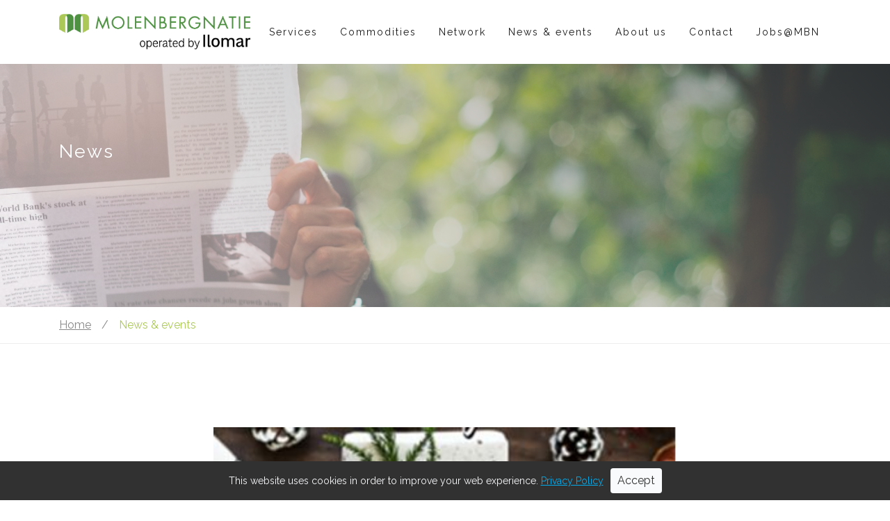

--- FILE ---
content_type: text/html; charset=UTF-8
request_url: https://www.molenbergnatie.com/en/news-events/molenbergnatie-spain-celebrates-a-non-profit-christmas/?lid=8380
body_size: 9968
content:
<!DOCTYPE HTML>
<html lang="en-GB"><head>
<META charset="utf-8">
<TITLE>Molenbergnatie Spain celebrates a non-profit Christmas</TITLE>
<META NAME="keywords" CONTENT="">
<META NAME="description" CONTENT="">

<link  rel="shortcut icon" sizes="16x16 24x24 32x32 48x48 64x64" href="/favicon.ico">
<link  rel="icon" sizes="192x192" href="/apple-touch-icon-192x192-precomposed.png">
<link  rel="apple-touch-icon-precomposed" sizes="180x180" href="/apple-touch-icon-180x180-precomposed.png">
<link  rel="apple-touch-icon-precomposed" sizes="152x152" href="/apple-touch-icon-152x152-precomposed.png">
<link  rel="apple-touch-icon-precomposed" sizes="144x144" href="/apple-touch-icon-144x144-precomposed.png">
<link  rel="apple-touch-icon-precomposed" sizes="120x120" href="/apple-touch-icon-120x120-precomposed.png">
<link  rel="apple-touch-icon-precomposed" sizes="114x114" href="/apple-touch-icon-114x114-precomposed.png">
<link  rel="apple-touch-icon-precomposed" sizes="76x76" href="/apple-touch-icon-76x76-precomposed.png">
<link  rel="apple-touch-icon-precomposed" sizes="72x72" href="/apple-touch-icon-72x72-precomposed.png">
<link  rel="apple-touch-icon-precomposed" href="/apple-touch-icon-57x57-precomposed.png">
<meta name="msapplication-TileColor" content="#da532c">
<meta name="msapplication-square70x70logo" content="/mstile-144x144.png">
<meta name="msapplication-square150x150logo" content="/mstile-270x270.png">
<meta name="msapplication-square310x310logo" content="/mstile-558x558.png">
<meta name="twitter:card" content="summary">
<script type="text/javascript" src="//s1.sitemn.gr/jquery-latest.js"></script>
<link rel="stylesheet" href="//s1.sitemn.gr/sGrid.css" type="text/css" media="screen" charset="utf-8" />
<script type="text/javascript" src="//s1.sitemn.gr/users/lib/divascookies/jquery.divascookies-0.2.min.js"></script>
<link rel="stylesheet" href="//s1.sitemn.gr/users/lib/divascookies/divascookies_style_dark_bottom.css" type="text/css" media="screen" charset="utf-8" />
<meta http-equiv="X-UA-Compatible" content="IE=edge,chrome=1">
<meta name="viewport" content="width=device-width, initial-scale=1.0" />

<link rel="stylesheet" href="/swfiles/body/prettyPhoto.css" type="text/css" media="screen" title="prettyPhoto main stylesheet" charset="utf-8" />
<script src="/swfiles/body/jquery.prettyPhoto.js" type="text/javascript" charset="utf-8"></script> 

<link rel="stylesheet" href="/swfiles/body/sw.css" />
<script type="text/javascript" src="/swfiles/body/sw.js"></script>
<script type="text/javascript" src="/swfiles/body/SM_Functions.js"></script>

<!-- HTML5 shim and Respond.js for IE8 support of HTML5 elements and media queries -->
<!--[if lt IE 9]>
  <script  src="https://oss.maxcdn.com/html5shiv/3.7.2/html5shiv.min.js"></script>
  <script  src="https://oss.maxcdn.com/respond/1.4.2/respond.min.js"></script>
<![endif]-->

<!-- Boostrap CSS JS minified -->
<link href="//s1.sitemn.gr/users/lib/bootstrap/v4a4/bootstrap.min.css" rel="stylesheet">
<script src="//s1.sitemn.gr/users/lib/bootstrap/v4a4/tether.min.js"></script>
<script src="//s1.sitemn.gr/users/lib/bootstrap/v4a4/bootstrap.min.js"></script>
<link rel="stylesheet" type="text/css" href="/swfiles/body/theme.20250212155713.css" /><!-- Loaders --> <script src='//s1.sitemn.gr/users/lib/Loaders/loaders.css.js'></script>
<link href='//s1.sitemn.gr/users/lib/Loaders/loaders.min.css' rel='stylesheet'>
<!-- jQuery-Stickem --> <script src="//s1.sitemn.gr/users/lib/jQuery-Stickem/jquery.stickem.js" type="text/javascript"></script>
<!-- jQuery-Stickem --> 
<!-- Font Awesome --> <link  rel="preload" href="//s1.sitemn.gr/users/lib/font-awesome/fonts/fontawesome-webfont.woff2?v=4.7.0" as="font" type="font/woff2" crossorigin>
<link rel="stylesheet" href="//s1.sitemn.gr/users/lib/font-awesome/css/font-awesome.min.css" type="text/css" />
<!-- HoverIntent --><script src='//s1.sitemn.gr/users/lib/HoverIntent/hoverIntent.js' type='text/javascript'></script>
<!-- Superfish Menu (jQuery) --><script src='//s1.sitemn.gr/users/lib/Superfish/superfish.js' type='text/javascript'></script><!-- // Swiper Slider Files  // -->
<!-- Flexslider --> <script src='//s1.sitemn.gr/users/lib/Flexslider/jquery.flexslider-min.js'></script>
<link href='//s1.sitemn.gr/users/lib/Flexslider/flexslider.css' rel='stylesheet'>
<script src='//cdnjs.cloudflare.com/ajax/libs/jquery-easing/1.3/jquery.easing.min.js'></script>
<!-- Animation CSS --> <link href="//s1.sitemn.gr/users/lib/animate.css/animate.min.css" rel="stylesheet">
<!-- Font Awesome --> 
<!-- Ion Icons --> <link  rel="preload" href="//s1.sitemn.gr/users/lib/Ion Icons/ionicons.ttf?v=2.0.0" as="font" type="font/ttf" crossorigin>
<link href='//s1.sitemn.gr/users/lib/Ion Icons/ionicons.min.css' rel='stylesheet'>
<!-- Themify Icons --> <link href='//s1.sitemn.gr/users/lib/Themify Icons/themify-icons.css' rel='stylesheet'>
<!-- // End Swiper Slider Files  // -->
<!-- Hover.css --> <link href="//s1.sitemn.gr/users/lib/Hover-master/css/hover-min.css" rel="stylesheet" media="all">
<!-- Font Awesome --> 
<!-- Ion Icons --> 
<!-- Themify Icons --> 




<link rel="stylesheet" href="/swfiles/body/lay.4.20221011103322.css" type="text/css" media="screen" charset="utf-8" />
<script type="text/javascript" src="/swfiles/body/lay.4.20251105114803.js"></script>
<link rel="stylesheet" type="text/css" href="/swfiles/lib/textformat.css" />

<!-- Owl Carousel v2 --><link  href="//s1.sitemn.gr/users/lib/Owl-Carousel-v2/owl.carousel.v2.css" rel="stylesheet" type="text/css">
<script type="text/javascript"   src="//s1.sitemn.gr/users/lib/Owl-Carousel-v2/owl.carousel.v2.js"></script>
<link rel="stylesheet" type="text/css" href="//fonts.googleapis.com/css?family=Raleway:100,200,300,400,500,600,700,800,900,400italic,700italic">
<link rel="stylesheet" type="text/css" href="//fonts.googleapis.com/css?family=PT+Serif:100,200,300,400,500,600,700,800,900,400italic,700italic">

<link rel="stylesheet" type="text/css" href="//fonts.googleapis.com/css?family=Raleway:100,200,300,400,500,600,700,800,900,400italic,700italic">

<link rel="stylesheet" type="text/css" href="//fonts.googleapis.com/css?family=Raleway:100,200,300,400,500,600,700,800,900,400italic,700italic">



<script  type="text/javascript">
var sw_var_lid = 1;
var sw_var_pid = 21;
var cleanHOST = window.location.hostname;
var cleanURL_path = "/";
var sw_var_detailpname = "Molenbergnatie Spain celebrates a non-profit Christmas";
var sw_var_detaillist = [];
</script>
<script type="text/javascript"  >
$(document).ready(function() {
$.DivasCookies({
bannerText				: "This website uses cookies in order to improve your web experience.",
cookiePolicyLink		: "https://www.molenbergnatie.com/en/privacypolicy/",
cookiePolicyLinkText	: "Privacy Policy",
thirdPartyPolicyWidget	: "",
acceptButtonText		: "Accept",

saveUserPreferences		: true
});
});
</script>
<script type="text/javascript"  src="/swfiles/html/menu_1.js"></script>
<script type="text/javascript"  src="/swfiles/html/setup.js"></script>
<link rel="stylesheet" type="text/css" href="/swfiles/includes/pagecomps_1.css" media="screen" />
<script type="text/javascript" src="/swfiles/includes/pagecomps_1.js"></script>
</head>
<body>
<div class="loader5"><div class="loader-inner triangle-skew-spin"></div></div><header class="s-header-wrap">
  <div class="s-headermenu2 navbar-fixed-top s-sticky" >
    <div class="container">
      <div class="s-logoalign  [:CODE:1:]" ><a href="/en/home/" target="_self" class="logo_url"><div class="sw-logo-pic"><img class="sw-logo-img" src="/swfiles/logo/logo.jpg?nocache=20251112154457" alt="" /></div></a></div>
        <div class="pull-right" id="mobile-menu-trigger2"><i class='mmicon-8'></i></div>
        <nav class="s-navmenu " >
            
            <ul class="sf-menu" id="nav-menu2">
              <li><a href="/en/services/" target="_self">Services</a></li><li><a href="#" class="sf-with-ul">Commodities</a>    <ul>        <li><a href="/en/commodities/coffee/" target="_self">Coffee</a></li><li><a href="/en/commodities/cocoa/" target="_self">Cocoa</a></li><li><a href="/en/commodities/agro-commodities/" target="_self">Agro-commodities</a></li><li><a href="/en/commodities/general-cargo/" target="_self">General cargo</a></li>    </ul></li><li><a href="#" class="sf-with-ul">Network</a>    <ul>        <li><a href="/en/network/belgium/#belgium" target="_self">Belgium</a></li><li><a href="/en/network/spain/#spain" target="_self">Spain</a></li>    </ul></li><li><a href="/en/news-events/" target="_self">News & events</a></li><li><a href="#" class="sf-with-ul">About us</a>    <ul>        <li><a href="/en/about-us/history/" target="_self">History</a></li><li><a href="/en/about-us/now-today/" target="_self">Now/Today</a></li><li><a href="/en/about-us/press-corner/" target="_self">Press Corner</a></li><li><a href="/en/about-us/she/" target="_self">Safety, Health and Environment </a></li><li><a href="/en/about-us/now-today/#certificates" target="_self">Certifications and Memberships</a></li>    </ul></li><li><a href="/en/contact/" target="_self">Contact</a></li><li><a href="/en/jobs/" target="_self">Jobs@MBN</a></li>              
            </ul>
          <div class="clearfix"></div>
        </nav>
      <div class="clearfix"></div>
    </div>
  </div>
</header><div class="s-flexslider28">
  <ul class="slides slide-cover"><li class="overlay image-bg">    <div class="background-image-holder">        <img alt="image" class="background-image" src="/swfiles/body/swidget_0_190.jpg?nc=1769156719" />    </div>    <div class="container v-align-transform">        <div class="row">          <div class="col-xs-12 col-sm-12 col-md-12">              <div class="s-h2-beh">  <h2 data-caption-animate='fadeInRight' data-caption-delay='500' data-caption-duration='1000'>News</h2></div>          </div>          <div class="clearfix"></div>        </div>        <!--end of row-->    </div>    <!--end of container--></li></ul>
  <a href='#sw_content' class="s-anchorlink next-section " ></a>
</div>
<div id="s-breadcrumb27">
  <div class="container">
    <div class="row">
      <div class="col-lg-12">
        <div class="s-beh-list">
          <ul class="s-breadcrumb-list">
          </ul>
        </div>
      </div>
    </div>
  </div>
</div><!-- Site Content -->
<main id="sw_content"><div id="scomp238" class="s-comp34">
    <div class="container"><div class="news-detail">
  <div class="row">
    <div class="col-lg-12">
      <div class="s-img-beh" style="width: 100%;">
  <img class="s-img" src="/swfiles/files/mbnesxmas_8096.jpg?nc=1550157261" title="Molenbergnatie Spain celebrates a non-profit Christmas" alt="Molenbergnatie Spain celebrates a non-profit Christmas" />
</div><div class="s-h2-beh">
  <h2>Molenbergnatie Spain celebrates a non-profit Christmas</h2>
</div><div class="s-date-beh">
  <h5 class="s-date">2018/12/24</h5>
</div><div class="s-text-beh">
  <div class="s-text"><p><span>Christmas is a time to celebrate with friends and family. But it’s also
a moment to give some of that Christmas spirit to the people who need it most.
That’s why Molenbergnatie Spain partners with non-profit organization Fundació
Futur for their yearly Christmas lunch.</span></p>

<p>Fundació Futur is a non-profit organization that is dedicated to the
social integration of people at risk of social exclusion. Fundació Futur offers
training and recruitment in one of the many school and social canteens managed
by the organization. This way they not only ensure children gain access to
healthy nutrition but also offer people with limited resources access to a
proper meal.<br></p>

<p>Discover more about Fundació Futur on <a class="sw_alink" href="https://www.futur.cat/" target="" rel="" title="Link: https://www.futur.cat/">https://www.futur.cat/</a></p></div>
</div>
    </div>
    <a class="s-btn-alt" href="/en/news-events/" style="margin-top: 50px;">Go Back</a>
  </div>
  <div class="row" style="margin: 100px 0;">
    <div class="detail-arch">
      <div class="item">
  <a class="item-link" href="/en/news-events/from-safety-day-to--every-day---molenbergnatie-is-committed-to-zero-when-it-comes-to-safety-and-health/?lid=8088" style="text-decoration: none;">
    <img src="/swfiles/files/sw_0_1400.jpg" style="object-fit: cover;">
    <h3>Safety and Health!</h3>
    <h5 class="item-date">2017/04/15</h5>
    <p class="item-desc">“From Safety Day to … every day” - Molenbergnatie is ‘committed to zero’ when it comes to safety and health!</p>
  </a>
</div><div class="item">
  <a class="item-link" href="/en/news-events/savory-kick-off-of-our-150th-anniversary-festivities/?lid=8088" style="text-decoration: none;">
    <img src="/swfiles/files/sw_0_1386.png" style="object-fit: cover;">
    <h3>Savory kick-off</h3>
    <h5 class="item-date">2017/05/02</h5>
    <p class="item-desc">Savory kick-off of our 150th anniversary festivities!</p>
  </a>
</div><div class="item">
  <a class="item-link" href="/en/news-events/molenbergnatie-serves-its-full-ingredient-dish-at-its-anniversary-dinner-in-chennai/?lid=8088" style="text-decoration: none;">
    <img src="/swfiles/files/sw_0_1372.jpg" style="object-fit: cover;">
    <h3>Molenbergnatie serves</h3>
    <h5 class="item-date">2017/05/21</h5>
    <p class="item-desc">Molenbergnatie serves its full ingredient dish at its anniversary dinner in Chennai.</p>
  </a>
</div><div class="item">
  <a class="item-link" href="/en/news-events/molenbergnatie-celebrates-its-150th-birthday/?lid=8088" style="text-decoration: none;">
    <img src="/swfiles/files/sw_0_1358.jpg" style="object-fit: cover;">
    <h3>Molenbergnatie Celebrates</h3>
    <h5 class="item-date">2017/06/03</h5>
    <p class="item-desc">Molenbergnatie celebrates its 150th birthday with an exciting party!</p>
  </a>
</div><div class="item">
  <a class="item-link" href="/en/news-events/molenbergnatie-vietnam-receives-top-certificate-for-green-coffee/?lid=8088" style="text-decoration: none;">
    <img src="/swfiles/files/sw_0_1341.jpg" style="object-fit: cover;">
    <h3>Molenbergnatie Vietnam</h3>
    <h5 class="item-date">2017/06/30</h5>
    <p class="item-desc">Molenbergnatie Vietnam is proud to announce that it has received the “Green Coffee Food Safety Program Certificate”.</p>
  </a>
</div><div class="item">
  <a class="item-link" href="/en/news-events/molenbergnatie-a-company-with-a-heart/?lid=8088" style="text-decoration: none;">
    <img src="/swfiles/files/sw_0_1509.jpg" style="object-fit: cover;">
    <h3>A company with a Heart!</h3>
    <h5 class="item-date">2017/08/17</h5>
    <p class="item-desc">There’s a 70% chance you will be in need of a blood donation in your life. Did you know only 3% ever makes a donation?
</p>
  </a>
</div><div class="item">
  <a class="item-link" href="/en/news-events/2-new-locations-for-molenbergnatie-spain/?lid=8088" style="text-decoration: none;">
    <img src="/swfiles/files/sw_0_1536.jpg" style="object-fit: cover;">
    <h3>2 New locations!</h3>
    <h5 class="item-date">2017/08/30</h5>
    <p class="item-desc">Molenbergnatie Spain extends its activities in Vigo (north of Spain) and Valencia (east of Spain). 
</p>
  </a>
</div><div class="item">
  <a class="item-link" href="/en/news-events/we-also-like-sport-challenges/?lid=8088" style="text-decoration: none;">
    <img src="/swfiles/files/sw_0_1633.png" style="object-fit: cover;">
    <h3>We like to sport!</h3>
    <h5 class="item-date">2017/09/15</h5>
    <p class="item-desc">Molenbergnatie Antwerp participated in the first edition of the “Haven Challenge”.
</p>
  </a>
</div><div class="item">
  <a class="item-link" href="/en/news-events/mbn--anuga/?lid=8088" style="text-decoration: none;">
    <img src="/swfiles/files/sw_0_1553.png" style="object-fit: cover;">
    <h3>MBN @ Anuga</h3>
    <h5 class="item-date">2017/09/27</h5>
    <p class="item-desc">Meet us at Anuga in Cologne on 7-11 of October.</p>
  </a>
</div><div class="item">
  <a class="item-link" href="/en/news-events/pink-monday/?lid=8088" style="text-decoration: none;">
    <img src="/swfiles/files/sw_0_1603.jpg" style="object-fit: cover;">
    <h3>Pink Monday</h3>
    <h5 class="item-date">2017/10/23</h5>
    <p class="item-desc">Molenbergnatie shows solidarity with (ex-)cancer patients on Pink
Monday!</p>
  </a>
</div><div class="item">
  <a class="item-link" href="/en/news-events/molenbergnatie--food--natural-ingredients-europe/?lid=8088" style="text-decoration: none;">
    <img src="/swfiles/files/sw_0_1616.jpg" style="object-fit: cover;">
    <h3>MBN in Frankfurt!</h3>
    <h5 class="item-date">2017/11/07</h5>
    <p class="item-desc">Meet Molenbergnatie at FOOD & NATURAL INGREDIENTS EUROPE
</p>
  </a>
</div><div class="item">
  <a class="item-link" href="/en/news-events/molenbergnatie-llc-transport/?lid=8088" style="text-decoration: none;">
    <img src="/swfiles/files/sw_0_1649.jpg" style="object-fit: cover;">
    <h3>MBN LLC certifies transport!</h3>
    <h5 class="item-date">2017/11/16</h5>
    <p class="item-desc">Molenbergnatie LLC increases its competitiveness on the US market as a certified transport broker


</p>
  </a>
</div><div class="item">
  <a class="item-link" href="/en/news-events/seasons-greetings/?lid=8088" style="text-decoration: none;">
    <img src="/swfiles/files/sw_0_1830.jpg" style="object-fit: cover;">
    <h3>Seasons greetings!</h3>
    <h5 class="item-date">2017/12/22</h5>
    <p class="item-desc">MBN wishes everybody a merry X-Mas and a happy 2018!</p>
  </a>
</div><div class="item">
  <a class="item-link" href="/en/news-events/molenbergnatie-llc-widens-competitive-service-package/?lid=8088" style="text-decoration: none;">
    <img src="/swfiles/files/sw_0_1843.jpg" style="object-fit: cover;">
    <h3>Molenbergnatie LLC announcement</h3>
    <h5 class="item-date">2017/12/26</h5>
    <p class="item-desc">Molenbergnatie LLC has obtained the Intercontinental Exchange ICE Futures U.S. eCops Non-Licensed Warehouse Registration</p>
  </a>
</div><div class="item">
  <a class="item-link" href="/en/news-events/molenbergnatie-spain-joins-the-fight-against-childhood-cancer/?lid=8088" style="text-decoration: none;">
    <img src="/swfiles/files/sw_0_1871.jpg" style="object-fit: cover;">
    <h3>Molenbergnatie Spain for children!</h3>
    <h5 class="item-date">2017/12/26</h5>
    <p class="item-desc">Molenbergnatie Spain joins the fight against childhood cancer</p>
  </a>
</div><div class="item">
  <a class="item-link" href="/en/news-events/positive-audits-and-inspection-strengthen-service-of-molenbergnatie-spain/?lid=8088" style="text-decoration: none;">
    <img src="/swfiles/files/sw_0_1887.jpg" style="object-fit: cover;">
    <h3>MBN Spain Positive audits & inspection</h3>
    <h5 class="item-date">2017/12/28</h5>
    <p class="item-desc">Positive audits and inspection strengthen service of Molenbergnatie Spain</p>
  </a>
</div><div class="item">
  <a class="item-link" href="/en/news-events/safety-in-mind/?lid=8088" style="text-decoration: none;">
    <img src="/swfiles/files/sw_0_2070.jpg" style="object-fit: cover;">
    <h3>Safety in mind!</h3>
    <h5 class="item-date">2018/01/24</h5>
    <p class="item-desc">‘Working safely’ part of our daily routine!</p>
  </a>
</div><div class="item">
  <a class="item-link" href="/en/news-events/molenbergnatie--biofach-2018/?lid=8088" style="text-decoration: none;">
    <img src="/swfiles/files/sw_0_2084.jpg" style="object-fit: cover;">
    <h3>MBN @ Biofach 2018!</h3>
    <h5 class="item-date">2018/01/26</h5>
    <p class="item-desc">Meet Molenbergnatie @Biofach 2018!</p>
  </a>
</div><div class="item">
  <a class="item-link" href="/en/news-events/molenbergnatie-belgium-participates-in-innovative-secured-container-release-project/?lid=8088" style="text-decoration: none;">
    <img src="/swfiles/files/sw_0_2098.jpg" style="object-fit: cover;">
    <h3>MBN BE and T-MINING EXPERIMENT</h3>
    <h5 class="item-date">2018/02/09</h5>
    <p class="item-desc">Molenbergnatie Belgium participates in innovative, secured container release project.</p>
  </a>
</div><div class="item">
  <a class="item-link" href="/en/news-events/molenbergnatie-organized-safety-day-on-march-15th/?lid=8088" style="text-decoration: none;">
    <img src="/swfiles/files/sw_0_2118.jpg" style="object-fit: cover;">
    <h3>MBN SAFETY DAY 2018</h3>
    <h5 class="item-date">2018/03/26</h5>
    <p class="item-desc">Molenbergnatie organized Safety Day on March 15th 2018</p>
  </a>
</div><div class="item">
  <a class="item-link" href="/en/news-events/meet-molenbergnatie-at-the-international-peanut-forum/?lid=8088" style="text-decoration: none;">
    <img src="/swfiles/files/sw_0_2139.png" style="object-fit: cover;">
    <h3>MBN @ the INTERNATIONAL PEANUT FORUM</h3>
    <h5 class="item-date">2018/03/29</h5>
    <p class="item-desc">Meet Molenbergnatie at the INTERNATIONAL PEANUT FORUM</p>
  </a>
</div><div class="item">
  <a class="item-link" href="/en/news-events/meet-molenbergnatie-in-sevilla/?lid=8088" style="text-decoration: none;">
    <img src="/swfiles/files/sw_0_2153.png" style="object-fit: cover;">
    <h3>MBN @ the INC Annual Congress!</h3>
    <h5 class="item-date">2018/04/19</h5>
    <p class="item-desc">Meet Molenbergnatie at the INC Annual Congress in Sevilla!</p>
  </a>
</div><div class="item">
  <a class="item-link" href="/en/news-events/molenbergnatie-participates-in-myjobisbetterthanyours/?lid=8088" style="text-decoration: none;">
    <img src="/swfiles/files/sw_0_6868.jpg" style="object-fit: cover;">
    <h3>MBN @ #MYJOB...</h3>
    <h5 class="item-date">2018/04/27</h5>
    <p class="item-desc">Molenbergnatie participates in #MYJOBISBETTERTHANYOURS</p>
  </a>
</div><div class="item">
  <a class="item-link" href="/en/news-events/molenbergnatie-globis--howest-game-on/?lid=8088" style="text-decoration: none;">
    <img src="/swfiles/files/sw_0_6932.jpg" style="object-fit: cover;">
    <h3>MBN, Globis & Howest</h3>
    <h5 class="item-date">2018/04/30</h5>
    <p class="item-desc">Molenbergnatie, Globis & Howest: Game on!</p>
  </a>
</div><div class="item">
  <a class="item-link" href="/en/news-events/molenbergnatie-antwerp-completes-succesful-audit-trail/?lid=8088" style="text-decoration: none;">
    <img src="/swfiles/files/Audit.jpg" style="object-fit: cover;">
    <h3>MBN succesful audit trail</h3>
    <h5 class="item-date">2018/05/22</h5>
    <p class="item-desc">Molenbergnatie Antwerp completes succesful audit trail</p>
  </a>
</div><div class="item">
  <a class="item-link" href="/en/news-events/flemish-trade-mission-to-molenbergnatie-vietnam/?lid=8088" style="text-decoration: none;">
    <img src="/swfiles/files/sw_0_7044.jpg" style="object-fit: cover;">
    <h3>Trade Mission to MBN </h3>
    <h5 class="item-date">2018/05/22</h5>
    <p class="item-desc">Flemish trade mission to Molenbergnatie Vietnam</p>
  </a>
</div><div class="item">
  <a class="item-link" href="/en/news-events/molenbergnatie-welcomes-a-delegation-of-representatives-for-coffee-cooperatives-from-the-brazilian-minas-gerais-region/?lid=8088" style="text-decoration: none;">
    <img src="/swfiles/files/visitbrazildel201807-1.jpg" style="object-fit: cover;">
    <h3>Meeting of minds</h3>
    <h5 class="item-date">2018/06/19</h5>
    <p class="item-desc">MBN welcomes a delegation of representatives for coffee cooperatives from the Brazilian Minas Gerais region </p>
  </a>
</div><div class="item">
  <a class="item-link" href="/en/news-events/molenbergnatie-belgium-participates-in-joint-blood-drive-for-the-benefit-of-the-red-cross/?lid=8088" style="text-decoration: none;">
    <img src="/swfiles/files/redcross2018.jpeg" style="object-fit: cover;">
    <h3>MBN donates blood</h3>
    <h5 class="item-date">2018/08/16</h5>
    <p class="item-desc">Molenbergnatie Belgium participates in joint blood drive for the benefit of the Red Cross </p>
  </a>
</div><div class="item">
  <a class="item-link" href="/en/news-events/molenbergnatie-graduates-the-first-inc-academia/?lid=8088" style="text-decoration: none;">
    <img src="/swfiles/files/academia.png" style="object-fit: cover;">
    <h3>MBN Graduates!</h3>
    <h5 class="item-date">2018/09/13</h5>
    <p class="item-desc">Molenbergnatie graduates the first INC Academia!</p>
  </a>
</div><div class="item">
  <a class="item-link" href="/en/news-events/mbn--pink-ribbon/?lid=8088" style="text-decoration: none;">
    <img src="/swfiles/files/pinkribbonfoto.jpg" style="object-fit: cover;">
    <h3>MBN & PINK RIBBON</h3>
    <h5 class="item-date">2018/11/19</h5>
    <p class="item-desc">MOLENBERGNATIE BELGIUM CELEBRATES PINK MONDAY TO SUPPORT BREAST CANCER SURVIVORS</p>
  </a>
</div><div class="item">
  <a class="item-link" href="/en/news-events/molenbergnatie-belgium-supports-strong-women-in-coffee/?lid=8088" style="text-decoration: none;">
    <img src="/swfiles/files/amecafemantiquiera.jpg" style="object-fit: cover;">
    <h3>MBN & strong women in coffee</h3>
    <h5 class="item-date">2018/10/29</h5>
    <p class="item-desc">Molenbergnatie Belgium supports strong women in coffee</p>
  </a>
</div><div class="item">
  <a class="item-link" href="/en/news-events/mbn-christmas-market/?lid=8088" style="text-decoration: none;">
    <img src="/swfiles/files/flyer.jpg" style="object-fit: cover;">
    <h3>MBN Christmas Market</h3>
    <h5 class="item-date">2018/12/14</h5>
    <p class="item-desc">MOLENBERGNATIE BELGIUM CHRISTMAS MARKET </p>
  </a>
</div><div class="item">
  <a class="item-link" href="/en/news-events/molenberngatie-antwerp-christmas-market/?lid=8088" style="text-decoration: none;">
    <img src="/swfiles/files/kerstmarkt.jpg" style="object-fit: cover;">
    <h3>MBN 4 the good cause</h3>
    <h5 class="item-date">2018/12/14</h5>
    <p class="item-desc">MOLENBERNGATIE ANTWERP CHRISTMAS MARKET </p>
  </a>
</div><div class="item">
  <a class="item-link" href="/en/news-events/molenbergnatie-partners-with-vil-for-new-block-chain-software/?lid=8088" style="text-decoration: none;">
    <img src="/swfiles/files/vil.jpg" style="object-fit: cover;">
    <h3>MBN partners with VIL</h3>
    <h5 class="item-date">2019/01/01</h5>
    <p class="item-desc">Molenbergnatie partners with VIL for new block chain software</p>
  </a>
</div><div class="item">
  <a class="item-link" href="/en/news-events/molenbergnatie-spain-successfully-passes-iso-audit-2019/?lid=8088" style="text-decoration: none;">
    <img src="/swfiles/files/mbnes-iso.jpg" style="object-fit: cover;">
    <h3>MBN ES successful ISO audit</h3>
    <h5 class="item-date">2019/03/01</h5>
    <p class="item-desc">Molenbergnatie Spain successfully passes ISO audit 2019</p>
  </a>
</div><div class="item">
  <a class="item-link" href="/en/news-events/molenbergnatie-safety-day-2019/?lid=8088" style="text-decoration: none;">
    <img src="/swfiles/files/safetyday2019-1kick-off.png" style="object-fit: cover;">
    <h3>MBN Safety Day</h3>
    <h5 class="item-date">2019/03/13</h5>
    <p class="item-desc">Molenbergnatie Safety Day 2019</p>
  </a>
</div><div class="item">
  <a class="item-link" href="/en/news-events/molenbergnatie-visits-the-provincial-safety-institute/?lid=8088" style="text-decoration: none;">
    <img src="/swfiles/files/safetyday2019-2pvivisit.jpg" style="object-fit: cover;">
    <h3>MBN visits the PVI</h3>
    <h5 class="item-date">2019/03/13</h5>
    <p class="item-desc">Molenbergnatie visits the PVI (Provincial Safety Institute) for its yearly Safety Day</p>
  </a>
</div><div class="item">
  <a class="item-link" href="/en/news-events/molenbergnatie-expands-storage-capacity-for-nuts/?lid=8088" style="text-decoration: none;">
    <img src="/swfiles/files/nutsiris-2-2.jpg" style="object-fit: cover;">
    <h3>MBN & Nuts</h3>
    <h5 class="item-date">2019/03/22</h5>
    <p class="item-desc">Molenbergnatie expands storage capacity for nuts</p>
  </a>
</div><div class="item">
  <a class="item-link" href="/en/news-events/mbn-joins-in-world-environment-day-on-june-5th/?lid=8088" style="text-decoration: none;">
    <img src="/swfiles/files/worldenvironmentday.png" style="object-fit: cover;">
    <h3>MBN & ENVIRONMENT</h3>
    <h5 class="item-date">2019/06/05</h5>
    <p class="item-desc">JUST BREATHE: Molenbergnatie joins in World Environment Day on June 5th</p>
  </a>
</div><div class="item">
  <a class="item-link" href="/en/news-events/molenbergnatie-antwerp-organizes-coffee-cupping-sessions/?lid=8088" style="text-decoration: none;">
    <img src="/swfiles/files/cuppingpotjes_10140.jpg" style="object-fit: cover;">
    <h4>Cupping Sessions@MBN ANTWERP</h4>
    <h5 class="item-date">2019/08/26</h5>
    <p class="item-desc">MOLENBERGNATIE ANTWERP ORGANIZES COFFEE CUPPING SESSIONS </p>
  </a>
</div><div class="item">
  <a class="item-link" href="/en/news-events/de-bistro-van-molenbergnatie/?lid=8088" style="text-decoration: none;">
    <img src="/swfiles/files/article_10196.jpg" style="object-fit: cover;">
    <h3>De bistro van MBN BE</h3>
    <h5 class="item-date">2019/09/09</h5>
    <p class="item-desc">Molenbergnatie België staat Voka te woord. </p>
  </a>
</div><div class="item">
  <a class="item-link" href="/en/news-events/molenbergnatie-at-anuga-2019/?lid=8088" style="text-decoration: none;">
    <img src="/swfiles/files/anuga2019.png" style="object-fit: cover;">
    <h3>MBN @ANUGA 2019</h3>
    <h5 class="item-date">2019/09/11</h5>
    <p class="item-desc">Meet Molenbergnatie in Cologne!</p>
  </a>
</div><div class="item">
  <a class="item-link" href="/en/news-events/international-coffee-day-01-10-2019/?lid=8088" style="text-decoration: none;">
    <img src="/swfiles/files/intcoffeeday2019101.jpg" style="object-fit: cover;">
    <h3>International Coffee Day</h3>
    <h5 class="item-date">2019/10/01</h5>
    <p class="item-desc">PROVIDING COFFEE FARMERS WITH A LIVING INCOME </p>
  </a>
</div><div class="item">
  <a class="item-link" href="/en/news-events/national-nut-day/?lid=8088" style="text-decoration: none;">
    <img src="/swfiles/files/nutsday.jpg" style="object-fit: cover;">
    <h3>MBN celebrates National Nut Day</h3>
    <h5 class="item-date">2019/10/22</h5>
    <p class="item-desc">Nuts about nuts. Molenbergnatie celebrates National Nut Day, October 22nd</p>
  </a>
</div><div class="item">
  <a class="item-link" href="/en/news-events/molenbergnatie-belgium-celebrates-pink-monday/?lid=8088" style="text-decoration: none;">
    <img src="/swfiles/files/pinkmondaymbn-jpg.jpg" style="object-fit: cover;">
    <h3>MBN CELEBRATES PINK MONDAY</h3>
    <h5 class="item-date">2019/11/25</h5>
    <p class="item-desc">MOLENBERGNATIE BELGIUM CELEBRATES PINK MONDAY TO SUPPORT BREAST CANCER SURVIVORS</p>
  </a>
</div><div class="item">
  <a class="item-link" href="/en/news-events/its-the-season-to-celebrate/?lid=8088" style="text-decoration: none;">
    <img src="/swfiles/files/warmwishes.jpg" style="object-fit: cover;">
    <h3>Warm Wishes</h3>
    <h5 class="item-date">2019/12/24</h5>
    <p class="item-desc">It's the season to celebrate!</p>
  </a>
</div><div class="item">
  <a class="item-link" href="/en/news-events/mbn-be---cause-for-celebration/?lid=8088" style="text-decoration: none;">
    <img src="/swfiles/files/mbngoodcauses.jpg" style="object-fit: cover;">
    <h3>MBN - Cause for celebration</h3>
    <h5 class="item-date">2019/12/30</h5>
    <p class="item-desc">MBN - Cause for celebration</p>
  </a>
</div><div class="item">
  <a class="item-link" href="/en/news-events/molenbergnatie-volunteers-sew-mouth-masks-for-colleagues/?lid=8088" style="text-decoration: none;">
    <img src="/swfiles/files/Pic-NFMay-1-1.png" style="object-fit: cover;">
    <h3>Mouth masks for colleagues</h3>
    <h5 class="item-date">2020/06/01</h5>
    <p class="item-desc">Molenbergnatie volunteers sew mouth masks for colleagues</p>
  </a>
</div><div class="item">
  <a class="item-link" href="/en/news-events/molenbergnatie-thanks-its-superheroes/?lid=8088" style="text-decoration: none;">
    <img src="/swfiles/files/TU-BOX.jpg" style="object-fit: cover;">
    <h3>Molenbergnatie thanks its superheroes</h3>
    <h5 class="item-date">2020/06/26</h5>
    <p class="item-desc">Thank you so much, we couldnt have done it without you!</p>
  </a>
</div><div class="item">
  <a class="item-link" href="/en/news-events/brandmovie-portofantwerp/?lid=8088" style="text-decoration: none;">
    <img src="/swfiles/files/PoA---brand-movie.png" style="object-fit: cover;">
    <h3>Molenbergnatie in brand movie Port of Antwerp</h3>
    <h5 class="item-date">2020/09/02</h5>
    <p class="item-desc">To highlight its many aspects, the Port of Antwerp has produced a new brand movie in which Molenbergnatie was asked to feature.</p>
  </a>
</div><div class="item">
  <a class="item-link" href="/en/news-events/nut-day-2020/?lid=8088" style="text-decoration: none;">
    <img src="/swfiles/files/nutday.png" style="object-fit: cover;">
    <h3>Molenbergnatie Celebrates Nut Day</h3>
    <h5 class="item-date">2020/10/22</h5>
    <p class="item-desc">To highlight its many advantages, nut enthusiasts around the world celebrate the mini power bomb on October 22nd. </p>
  </a>
</div><div class="item">
  <a class="item-link" href="/en/news-events/molenbergnatie-launches-pistachio-sorting-line/?lid=8088" style="text-decoration: none;">
    <img src="/swfiles/files/PistachioSortingLine.png" style="object-fit: cover;">
    <h3>Pistachio Sorting Line Launched</h3>
    <h5 class="item-date">2020/12/21</h5>
    <p class="item-desc">Molenbergnatie is proud to announce a new added value service: a pistachio sorting line, developed in exclusive collaboration with the US Pistachio Alliance.</p>
  </a>
</div><div class="item">
  <a class="item-link" href="/en/news-events/molenbergnatie-preferred-partner-for-speciality-coffee-traders/?lid=8088" style="text-decoration: none;">
    <img src="/swfiles/files/Blue-Maountain.jpg" style="object-fit: cover;">
    <h3>Partner For Speciality Coffee Traders</h3>
    <h5 class="item-date">2020/12/24</h5>
    <p class="item-desc">At Molenbergnatie we have ‘tonnes’ of experience when it comes to dealing with the very best coffee in the world.</p>
  </a>
</div><div class="item">
  <a class="item-link" href="/en/news-events/molenbergnatie-she-day-2021/?lid=8088" style="text-decoration: none;">
    <img src="/swfiles/files/IMG_SHE.jpg" style="object-fit: cover;">
    <h3>Molenbergnatie SHE Day</h3>
    <h5 class="item-date">2021/04/20</h5>
    <p class="item-desc">Every year we organize a SHE Day where we educate and train staff on how they can contribute to their own and their colleagues’ well-being.</p>
  </a>
</div><div class="item">
  <a class="item-link" href="/en/news-events/httpswwwmolenbergnatiecomencontact/?lid=8088" style="text-decoration: none;">
    <img src="/swfiles/files/FCA.jpg" style="object-fit: cover;">
    <h3>Molenbergnatie now FCA certified </h3>
    <h5 class="item-date">2025/02/06</h5>
    <p class="item-desc">We’re proud to share that Molenbergnatie earned the official Feed Chain Alliance (FCA) certification. </p>
  </a>
</div><div class="item">
  <a class="item-link" href="/en/news-events/license-expansion-news-/?lid=8088" style="text-decoration: none;">
    <img src="/swfiles/files/Pistachio-.png" style="object-fit: cover;">
    <h3>License expansion news </h3>
    <h5 class="item-date">2025/03/01</h5>
    <p class="item-desc">Exciting developments at our in-shell pistachio sorting line: we received permission to perform ochratoxin A-reducing treatments, in addition to our existing aflatoxin-reducing treatments.  
</p>
  </a>
</div><div class="item">
  <a class="item-link" href="/en/news-events/grand-diner-du-chocolat-a-culinary-night-to-remember-/?lid=8088" style="text-decoration: none;">
    <img src="/swfiles/files/Menu.png" style="object-fit: cover;">
    <h3>Grand Diner du Chocolat </h3>
    <h5 class="item-date">2025/02/09</h5>
    <p class="item-desc">It was an honour to sponsor a table and be part of a gastronomic journey that highlighted the richness of one of our key commodities.</p>
  </a>
</div><div class="item">
  <a class="item-link" href="/en/news-events/this-was-fruit-logistica-2025-/?lid=8088" style="text-decoration: none;">
    <img src="/swfiles/files/Fruit-logistic.png" style="object-fit: cover;">
    <h3>This was Fruit Logistica 2025 </h3>
    <h5 class="item-date">2025/02/07</h5>
    <p class="item-desc">A Molenbergnatie delegation headed to Berlin to visit Fruit Logistica, the leading trade show for the global fruit and vegetable sector. </p>
  </a>
</div><div class="item">
  <a class="item-link" href="/en/news-events/from-jute-sacks-to-tapestries-/?lid=8088" style="text-decoration: none;">
    <img src="/swfiles/files/Mobbs2.png" style="object-fit: cover;">
    <h3>Breathing New Life into Jute bags</h3>
    <h5 class="item-date">2025/03/01</h5>
    <p class="item-desc">As green coffee beans arrive from across the globe, our Antwerp warehouse doesn't just repack for the roasters—it leads in recycling. Using our MOBBS 2-bulking system, empty jute sacks are compacted, baled, and sent for recycling, where they're transformed into tapestry material, giving waste a valuable new purpose.</p>
  </a>
</div><div class="item">
  <a class="item-link" href="/en/news-events/qshe-day-at-molenbergnatie-/?lid=8088" style="text-decoration: none;">
    <img src="/swfiles/files/QSHE-day-.png" style="object-fit: cover;">
    <h3>QSHE-day at Molenbergnatie </h3>
    <h5 class="item-date">2025/04/02</h5>
    <p class="item-desc">"In April, we celebrated QSHE Day at our Antwerp and Barcelona sites — a fantastic opportunity to unite our teams and reinforce our dedication to Quality, Safety, Health, and the Environment. The annual event featured a range of activities designed to further elevate our (food) safety culture."   </p>
  </a>
</div><div class="item">
  <a class="item-link" href="/en/news-events/molenbergnatie-inc-world-nut-dried-fruit-congress-may-8-10-2025-/?lid=8088" style="text-decoration: none;">
    <img src="/swfiles/files/INC--Nut-congress.png" style="object-fit: cover;">
    <h3>World Nut & Dried Fruit Congress  </h3>
    <h5 class="item-date">2025/05/10</h5>
    <p class="item-desc">Molenbergnatie @ INC World Nut & Dried Fruit Congress  </p>
  </a>
</div><div class="item">
  <a class="item-link" href="/en/news-events/next-level-cocoa-bean-pre-cleaning-/?lid=8088" style="text-decoration: none;">
    <img src="/swfiles/files/Bulk-line-cacao.png" style="object-fit: cover;">
    <h3>Next-level cocoa bean pre-cleaning </h3>
    <h5 class="item-date">2025/07/15</h5>
    <p class="item-desc">Innovation and quality always go hand in hand at Molenbergnatie. That is why we are beyond excited to announce the commissioning of a new pre-cleaning installation for raw cocoa beans at our facilities in the Port of Antwerp-Bruges. </p>
  </a>
</div><div class="item">
  <a class="item-link" href="/en/news-events/warm-welcome-to-team-europe-initiative-on-deforestation-/?lid=8088" style="text-decoration: none;">
    <img src="/swfiles/files/EUDR-bezoek.png" style="object-fit: cover;">
    <h3>EU  Initiative on Deforestation  </h3>
    <h5 class="item-date">2025/05/27</h5>
    <p class="item-desc">On May 27, we had the honour of welcoming Team Europe Initiative on Deforestation-free Value Chains to one of our terminals</p>
  </a>
</div><div class="item">
  <a class="item-link" href="/en/news-events/30-years-of-trusted-organic-storage/?lid=8088" style="text-decoration: none;">
    <img src="/swfiles/files/30-years-Organic.jpg" style="object-fit: cover;">
    <h3>30 years of trusted organic storage</h3>
    <h5 class="item-date">2025/11/05</h5>
    <p class="item-desc">We’ve been a trusted partner in the Port of Antwerp for over 30 years, handling storage, logistics, and quality control of organic products like coffee and cocoa. Open this item to get a glimpse of how we ensure the quality and food safety, of organic products, every single day. 



</p>
  </a>
</div><div class="item">
  <a class="item-link" href="/en/news-events/from-lpg-to-electric-a-green-step-forward-/?lid=8088" style="text-decoration: none;">
    <img src="/swfiles/files/Electric-Forklift.png" style="object-fit: cover;">
    <h3>From LPG to electric: a green step forward </h3>
    <h5 class="item-date">2025/11/05</h5>
    <p class="item-desc">As part of our commitment to becoming a greener company, we recently swapped 10 LPG forklifts for brand-new electric models. </p>
  </a>
</div><div class="item">
  <a class="item-link" href="/en/news-events/strengthening-cocoa-connections-under-the-maltese-sun-/?lid=8088" style="text-decoration: none;">
    <img src="/swfiles/files/Malta.png" style="object-fit: cover;">
    <h3>Cocoa talks under the Maltese sun </h3>
    <h5 class="item-date">2025/11/12</h5>
    <p class="item-desc">Malta turned out to be a top location to reconnect and strengthen ties with some of our valued customers on the eve of the triennial European Cocoa Association (ECA) Congress. 
</p>
  </a>
</div>    </div>
  </div>
</div>  </div>
</div>
<div class="sw_itemspace"></div></main><div class="s-footer8">
  <div class="container">
    <div class="row">
      <div class="col-md-6 col-lg-3">	<div class="s-footcont">		<div class="s-h6-beh">  <h6>Molenbergnatie</h6></div><div class="s-line-beh">  <hr></div><div class="s-text-beh">  <div class="s-text"><p>Molenbergnatie, part of the Ilomar group, is a leading, innovative and trustworthy partner in end-to-end supply chain management of soft commodities.</p></div></div><div class="s-image-beh">  <div class="s-image">    <img src="/swfiles/files/logo-zw-negatief.jpg?nc=1713253773" title="Molenbergnatie" alt="Molenbergnatie Logo" />  </div></div>	</div></div><div class="col-md-6 col-lg-3">	<div class="s-footcont">		<div class="s-h6-beh">  <h6>Address</h6></div><div class="s-line-beh">  <hr></div><div class="s-text-beh">  <i class="fa fa-building" style="display: inline-block"></i><p class="s-text" style="display: inline-block">Molenbergnatie NV</p></div><div class="s-text-beh">  <i class="fa fa-university" style="display: inline-block"></i><p class="s-text" style="display: inline-block">R.P.R. Antwerpen BE 0404.785.354</p></div>	</div></div><div class="col-md-6 col-lg-3">	<div class="s-footcont">		<div class="s-h6-beh">  <h6>Links</h6></div><div class="s-line-beh">  <hr></div><div class="s-link-beh">  <a class="s-link" href="http://www.portofantwerp.com/en" target="_self">Port of Antwerp</a></div><div class="s-link-beh">  <a class="s-link" href="https://www.theice.com/index" target="_self">THE ICE</a></div><div class="s-link-beh">  <a class="s-link" href="https://www.sc-ta.ch/" target="_self">SCTA</a></div><div class="s-link-beh">  <a class="s-link" href="https://www.certisys.eu/index.php?lg=en" target="_self">BIO</a></div><div class="s-link-beh">  <a class="s-link" href="http://www.afsca.be/home-en/" target="_self">FAVV</a></div>	</div></div><div class="col-md-6 col-lg-3">	<div class="s-footcont">		<div class="s-h6-beh">  <h6>Follow us on</h6></div><div class="s-line-beh">  <hr></div><div class="s-link-beh">  <a class="s-link" href="https://www.linkedin.com/company/molenbergnatie/" target="_blank"><i class="fa fa-linkedin"></i>LinkedIn</a></div>	</div></div>    </div>
  </div>
</div>
<a id="go-top7" href="#" class="">
  <i class="fa fa-angle-up"></i>
</a><footer id="s-credit-bar10" class="">
  <div class="container clearfix">
    <div class="row footer-items">
      <div class="col-md-12">
        <div class="pull-left">
          <div class="tb-left">
            <a class="sw-powered" rel="follow" href="https://be.connect.sitemanager.io/" target="_blank">Powered By SiteManager</a>
          </div>
        </div>
        <div class="pull-right">
          <ul class="tb-right">
            
            <li><a href="/en/privacypolicy/" target="_self" class="sw_alink">Privacy Policy</a></li><li><a href="/en/terms-of-use/" target="_self" class="sw_alink">Terms of Use</a></li><li><a href="https://www.molenbergnatie.com/en/about-us/now-today/#certificates" target="_self" class="sw_alink">Certifications</a></li><li><a href="https://www.molenbergnatie.com/en/about-us/now-today/#memberships" target="_self" class="sw_alink">Memberships</a></li>          </ul>
        </div>
      </div>
    </div>
  </div>
</footer>
</body>
</html>


--- FILE ---
content_type: text/css
request_url: https://www.molenbergnatie.com/swfiles/body/theme.20250212155713.css
body_size: 3024
content:
body {
  /*
   background-color:#fff;
   */ }

.s-btn, .s-btn-alt, a.s-btn:link, a.s-btn:active, a.s-btn:visited, a.s-btn-alt:link, a.s-btn-alt:active, a.s-btn-alt:visited {
  text-decoration: none;
  display: inline-block;
  text-align: center;
  vertical-align: middle;
  -ms-touch-action: manipulation;
  touch-action: manipulation;
  cursor: pointer;
  -webkit-user-select: none;
  -moz-user-select: none;
  -ms-user-select: none;
  user-select: none; }

.s-btn:hover, .s-btn-alt:hover, a.s-btn:hover, a.s-btn-alt:hover {
  text-decoration: none; }

h1:before, h2:before, h3:before, h4:before, h5:before, h6:before, h1:after, h2:after, h3:after, h4:after, h5:after, h6:after {
  content: "";
  position: relative;
  display: block; }

.s-text p:last-child, blockquote p, .s-optin__info p {
  margin: 0; }

html, body {
  position: relative; }

html {
  scroll-behavior: smooth;
  overflow-x: hidden; }
  html.s-overlay__active, html.s-modal--open {
    overflow: hidden; }
/*******************/
/* General Classes */
/*******************/
.s-hidden, .is-hidden {
  display: none; }

.s-invisible, .is-invisible {
  visibility: hidden;
  opacity: 0; }

.s-btn, .s-btn-alt {
  display: inline-block; }
/*******************/
/* Pseudo Settings */
/*******************/
body h1, body h2, body h3, body h4, body h5, body h6, body .s-btn, body .s-btn-alt {
  position: relative; }
/***********************/
/* Navigation Settings */
/***********************/
.s-menu {
  display: flex;
  list-style: none;
  padding-inline-start: 0;
  margin: 0; }
  .s-menu ul {
    list-style: none;
    padding-inline-start: 0;
    margin: 0; }
    .s-menu ul > li > a {
      display: inline-block; }
    .s-menu ul > li:last-child > a {
      margin-bottom: 0px; }
  .s-menu a:hover + ul {
    display: block; }
/**********************/
/* Container Settings */
/**********************/
body .container {
  max-width: var(--container);
  padding-left: var(--container-padding);
  padding-right: var(--container-padding); }

body .container-fluid.s-col-bleed {
  padding-left: 0;
  padding-right: 0; }

.s-container {
  max-width: 1140px;
  width: 100%;
  margin: auto;
  /*@media (max-width: 991px) {
   max-width: 720px;
   }*/ }
  @media (max-width: 1199px) {
  .s-container {
    max-width: 960px; } }
  @media (max-width: 767px) {
  .s-container {
    max-width: 540px; } }
  .s-container-fluid {
    max-width: 100%;
    margin: auto; }
  .s-container-gutter {
    width: calc(100% - 60px); }
    @media (max-width: 991px) {
  .s-container-gutter {
    width: calc(100% - 30px); } }

:root {
  /* Color Vars */
  --color-1: #1e1d1b;
  --color-2: #e6e1ce;
  --color-3: #6f7881;
  --color-4: #616161;
  --color-shadow: #000;
  /* General Vars */
  --default-transition: all 0.22s ease-out;
  /* Container Vars */
  --gutter-min: 15px;
  --scrollbar-width: 17px;
  --container-gap: calc((((100vw - var(--scrollbar-width)) - var(--container)) / 2) + var(--gutter-min));
  --container: var(--container-max);
  --container-padding: var(--gutter-min); }

@media (min-width: 1141px) {
  :root {
    --container-max: 1140px; } }

@media (max-width: 1140px) {
  :root {
    --container-max: 100%;
    --container-gap: var(--gutter-min); } }

@media (max-width: 1024px) {
  /* Gutter Update */
    :root {
      --gutter-min: 15px;
      --container-max: 960px;
      --container-gap: calc((((100vw - var(--scrollbar-width)) - var(--container)) / 2) + var(--gutter-min)); } }

@media (max-width: 960px) {
  /* Reset till next container max */
    :root {
      --container-max: 100%;
      --container-gap: var(--gutter-min); } }

@media (max-width: 576px) {
  /* Gutter Update */
    :root {
      --gutter-min: 15px;
      --container-max: 540px;
      --container-gap: calc((((100vw - var(--scrollbar-width)) - var(--container)) / 2) + var(--gutter-min)); } }

@media (max-width: 540px) {
  /* Reset till next container max */
    :root {
      --container-max: 100%;
      --container-gap: var(--gutter-min); } }
/*********************/
/* Bootstrap Update */
/*********************/
body .row {
  display: flex;
  flex-wrap: wrap; }

body [class^="col-"] {
  float: none; }

body .col-1, body .col-2, body .col-3, body .col-4, body .col-5, body .col-6, body .col-7, body .col-8, body .col-9, body .col-10, body .col-11, body .col-12, body .col, body .col-auto, body .col-sm-1, body .col-sm-2, body .col-sm-3, body .col-sm-4, body .col-sm-5, body .col-sm-6, body .col-sm-7, body .col-sm-8, body .col-sm-9, body .col-sm-10, body .col-sm-11, body .col-sm-12, body .col-sm, body .col-sm-auto, body .col-md-1, body .col-md-2, body .col-md-3, body .col-md-4, body .col-md-5, body .col-md-6, body .col-md-7, body .col-md-8, body .col-md-9, body .col-md-10, body .col-md-11, body .col-md-12, body .col-md, body .col-md-auto, body .col-lg-1, body .col-lg-2, body .col-lg-3, body .col-lg-4, body .col-lg-5, body .col-lg-6, body .col-lg-7, body .col-lg-8, body .col-lg-9, body .col-lg-10, body .col-lg-11, body .col-lg-12, body .col-lg, body .col-lg-auto, body .col-xl-1, body .col-xl-2, body .col-xl-3, body .col-xl-4, body .col-xl-5, body .col-xl-6, body .col-xl-7, body .col-xl-8, body .col-xl-9, body .col-xl-10, body .col-xl-11, body .col-xl-12, body .col-xl, body .col-xl-auto {
  position: relative;
  width: 100%;
  min-height: 1px;
  padding-right: 15px;
  padding-left: 15px; }

body .col {
  -ms-flex-preferred-size: 0;
  flex-basis: 0;
  -ms-flex-positive: 1;
  flex-grow: 1;
  max-width: 100%; }

body .col-auto {
  -ms-flex: 0 0 auto;
  flex: 0 0 auto;
  width: auto;
  max-width: none; }

body .col-1 {
  -ms-flex: 0 0 8.33333%;
  flex: 0 0 8.33333%;
  max-width: 8.33333%; }

body .col-2 {
  -ms-flex: 0 0 16.66667%;
  flex: 0 0 16.66667%;
  max-width: 16.66667%; }

body .col-3 {
  -ms-flex: 0 0 25%;
  flex: 0 0 25%;
  max-width: 25%; }

body .col-4 {
  -ms-flex: 0 0 33.33333%;
  flex: 0 0 33.33333%;
  max-width: 33.33333%; }

body .col-5 {
  -ms-flex: 0 0 41.66667%;
  flex: 0 0 41.66667%;
  max-width: 41.66667%; }

body .col-6 {
  -ms-flex: 0 0 50%;
  flex: 0 0 50%;
  max-width: 50%; }

body .col-7 {
  -ms-flex: 0 0 58.33333%;
  flex: 0 0 58.33333%;
  max-width: 58.33333%; }

body .col-8 {
  -ms-flex: 0 0 66.66667%;
  flex: 0 0 66.66667%;
  max-width: 66.66667%; }

body .col-9 {
  -ms-flex: 0 0 75%;
  flex: 0 0 75%;
  max-width: 75%; }

body .col-10 {
  -ms-flex: 0 0 83.33333%;
  flex: 0 0 83.33333%;
  max-width: 83.33333%; }

body .col-11 {
  -ms-flex: 0 0 91.66667%;
  flex: 0 0 91.66667%;
  max-width: 91.66667%; }

body .col-12 {
  -ms-flex: 0 0 100%;
  flex: 0 0 100%;
  max-width: 100%; }

@media (min-width: 576px) {
  body .col-sm {
    -ms-flex-preferred-size: 0;
    flex-basis: 0;
    -ms-flex-positive: 1;
    flex-grow: 1;
    max-width: 100%; }

  body .col-sm-auto {
    -ms-flex: 0 0 auto;
    flex: 0 0 auto;
    width: auto;
    max-width: none; }

  body .col-sm-1 {
    -ms-flex: 0 0 8.33333%;
    flex: 0 0 8.33333%;
    max-width: 8.33333%; }

  body .col-sm-2 {
    -ms-flex: 0 0 16.66667%;
    flex: 0 0 16.66667%;
    max-width: 16.66667%; }

  body .col-sm-3 {
    -ms-flex: 0 0 25%;
    flex: 0 0 25%;
    max-width: 25%; }

  body .col-sm-4 {
    -ms-flex: 0 0 33.33333%;
    flex: 0 0 33.33333%;
    max-width: 33.33333%; }

  body .col-sm-5 {
    -ms-flex: 0 0 41.66667%;
    flex: 0 0 41.66667%;
    max-width: 41.66667%; }

  body .col-sm-6 {
    -ms-flex: 0 0 50%;
    flex: 0 0 50%;
    max-width: 50%; }

  body .col-sm-7 {
    -ms-flex: 0 0 58.33333%;
    flex: 0 0 58.33333%;
    max-width: 58.33333%; }

  body .col-sm-8 {
    -ms-flex: 0 0 66.66667%;
    flex: 0 0 66.66667%;
    max-width: 66.66667%; }

  body .col-sm-9 {
    -ms-flex: 0 0 75%;
    flex: 0 0 75%;
    max-width: 75%; }

  body .col-sm-10 {
    -ms-flex: 0 0 83.33333%;
    flex: 0 0 83.33333%;
    max-width: 83.33333%; }

  body .col-sm-11 {
    -ms-flex: 0 0 91.66667%;
    flex: 0 0 91.66667%;
    max-width: 91.66667%; }

  body .col-sm-12 {
    -ms-flex: 0 0 100%;
    flex: 0 0 100%;
    max-width: 100%; } }

@media (min-width: 768px) {
  body .col-md {
    -ms-flex-preferred-size: 0;
    flex-basis: 0;
    -ms-flex-positive: 1;
    flex-grow: 1;
    max-width: 100%; }

  body .col-md-auto {
    -ms-flex: 0 0 auto;
    flex: 0 0 auto;
    width: auto;
    max-width: none; }

  body .col-md-1 {
    -ms-flex: 0 0 8.33333%;
    flex: 0 0 8.33333%;
    max-width: 8.33333%; }

  body .col-md-2 {
    -ms-flex: 0 0 16.66667%;
    flex: 0 0 16.66667%;
    max-width: 16.66667%; }

  body .col-md-3 {
    -ms-flex: 0 0 25%;
    flex: 0 0 25%;
    max-width: 25%; }

  body .col-md-4 {
    -ms-flex: 0 0 33.33333%;
    flex: 0 0 33.33333%;
    max-width: 33.33333%; }

  body .col-md-5 {
    -ms-flex: 0 0 41.66667%;
    flex: 0 0 41.66667%;
    max-width: 41.66667%; }

  body .col-md-6 {
    -ms-flex: 0 0 50%;
    flex: 0 0 50%;
    max-width: 50%; }

  body .col-md-7 {
    -ms-flex: 0 0 58.33333%;
    flex: 0 0 58.33333%;
    max-width: 58.33333%; }

  body .col-md-8 {
    -ms-flex: 0 0 66.66667%;
    flex: 0 0 66.66667%;
    max-width: 66.66667%; }

  body .col-md-9 {
    -ms-flex: 0 0 75%;
    flex: 0 0 75%;
    max-width: 75%; }

  body .col-md-10 {
    -ms-flex: 0 0 83.33333%;
    flex: 0 0 83.33333%;
    max-width: 83.33333%; }

  body .col-md-11 {
    -ms-flex: 0 0 91.66667%;
    flex: 0 0 91.66667%;
    max-width: 91.66667%; }

  body .col-md-12 {
    -ms-flex: 0 0 100%;
    flex: 0 0 100%;
    max-width: 100%; } }

@media (min-width: 992px) {
  body .col-lg {
    -ms-flex-preferred-size: 0;
    flex-basis: 0;
    -ms-flex-positive: 1;
    flex-grow: 1;
    max-width: 100%; }

  body .col-lg-auto {
    -ms-flex: 0 0 auto;
    flex: 0 0 auto;
    width: auto;
    max-width: none; }

  body .col-lg-1 {
    -ms-flex: 0 0 8.33333%;
    flex: 0 0 8.33333%;
    max-width: 8.33333%; }

  body .col-lg-2 {
    -ms-flex: 0 0 16.66667%;
    flex: 0 0 16.66667%;
    max-width: 16.66667%; }

  body .col-lg-3 {
    -ms-flex: 0 0 25%;
    flex: 0 0 25%;
    max-width: 25%; }

  body .col-lg-4 {
    -ms-flex: 0 0 33.33333%;
    flex: 0 0 33.33333%;
    max-width: 33.33333%; }

  body .col-lg-5 {
    -ms-flex: 0 0 41.66667%;
    flex: 0 0 41.66667%;
    max-width: 41.66667%; }

  body .col-lg-6 {
    -ms-flex: 0 0 50%;
    flex: 0 0 50%;
    max-width: 50%; }

  body .col-lg-7 {
    -ms-flex: 0 0 58.33333%;
    flex: 0 0 58.33333%;
    max-width: 58.33333%; }

  body .col-lg-8 {
    -ms-flex: 0 0 66.66667%;
    flex: 0 0 66.66667%;
    max-width: 66.66667%; }

  body .col-lg-9 {
    -ms-flex: 0 0 75%;
    flex: 0 0 75%;
    max-width: 75%; }

  body .col-lg-10 {
    -ms-flex: 0 0 83.33333%;
    flex: 0 0 83.33333%;
    max-width: 83.33333%; }

  body .col-lg-11 {
    -ms-flex: 0 0 91.66667%;
    flex: 0 0 91.66667%;
    max-width: 91.66667%; }

  body .col-lg-12 {
    -ms-flex: 0 0 100%;
    flex: 0 0 100%;
    max-width: 100%; } }

@media (min-width: 1200px) {
  body .col-xl {
    -ms-flex-preferred-size: 0;
    flex-basis: 0;
    -ms-flex-positive: 1;
    flex-grow: 1;
    max-width: 100%; }

  body .col-xl-auto {
    -ms-flex: 0 0 auto;
    flex: 0 0 auto;
    width: auto;
    max-width: none; }

  body .col-xl-1 {
    -ms-flex: 0 0 8.33333%;
    flex: 0 0 8.33333%;
    max-width: 8.33333%; }

  body .col-xl-2 {
    -ms-flex: 0 0 16.66667%;
    flex: 0 0 16.66667%;
    max-width: 16.66667%; }

  body .col-xl-3 {
    -ms-flex: 0 0 25%;
    flex: 0 0 25%;
    max-width: 25%; }

  body .col-xl-4 {
    -ms-flex: 0 0 33.33333%;
    flex: 0 0 33.33333%;
    max-width: 33.33333%; }

  body .col-xl-5 {
    -ms-flex: 0 0 41.66667%;
    flex: 0 0 41.66667%;
    max-width: 41.66667%; }

  body .col-xl-6 {
    -ms-flex: 0 0 50%;
    flex: 0 0 50%;
    max-width: 50%; }

  body .col-xl-7 {
    -ms-flex: 0 0 58.33333%;
    flex: 0 0 58.33333%;
    max-width: 58.33333%; }

  body .col-xl-8 {
    -ms-flex: 0 0 66.66667%;
    flex: 0 0 66.66667%;
    max-width: 66.66667%; }

  body .col-xl-9 {
    -ms-flex: 0 0 75%;
    flex: 0 0 75%;
    max-width: 75%; }

  body .col-xl-10 {
    -ms-flex: 0 0 83.33333%;
    flex: 0 0 83.33333%;
    max-width: 83.33333%; }

  body .col-xl-11 {
    -ms-flex: 0 0 91.66667%;
    flex: 0 0 91.66667%;
    max-width: 91.66667%; }

  body .col-xl-12 {
    -ms-flex: 0 0 100%;
    flex: 0 0 100%;
    max-width: 100%; } }

body {
  font-family: 'Raleway', sans-serif, sans-serif; }

.sw-logo-text {
  font-family: 'Raleway', sans-serif, sans-serif; }

h1, h2, h3, h4, h5, h6, sw_textcat {
  font-family: 'PT Serif', sans-serif, sans-serif; }

.s-navmenu {
  font-family: 'Raleway', sans-serif, sans-serif; }

body {
  font-size: 16px; }

body {
  color: #888; }

body {
  line-height: 1.42857; }

.sf-menu a:link, .sf-menu a:visited, .sf-menu a:active {
  font-size: 12px; }

.sf-menu a:link, .sf-menu a:visited, .sf-menu a:active {
  font-weight: 600; }

.sf-menu a:link, .sf-menu a:visited, .sf-menu a:active {
  color: #888; }

.sf-menu a:link, .sf-menu a:visited, .sf-menu a:active {
  line-height: 20px; }

.sf-menu a:link, .sf-menu a:visited, .sf-menu a:active {
  letter-spacing: 2px; }

.sf-menu a:link, .sf-menu a:visited, .sf-menu a:active {
  text-transform: uppercase; }

.sf-menu a {
  background-color: #fff; }

.sf-menu a:link, .sf-menu a:visited, .sf-menu a:active {
  padding: 26px 16px 26px 16px; }

.sf-menu a:hover {
  color: #acc957; }

.sf-menu a {
  -webkit-transition: all 0.25s linear 0s;
  transition: all 0.25s linear 0s; }

.sf-menu ul {
  background-color: #5c6265;
  background-color: rgba(92, 98, 101, 0.8); }

.sf-menu ul {
  padding: 10px 0px 10px 0px; }

.sf-menu ul li a:link, .sf-menu ul li a:visited, .sf-menu ul li a:active {
  font-size: 12px; }

.sf-menu ul li a:link, .sf-menu ul li a:visited, .sf-menu ul li a:active {
  color: #fff; }

.sf-menu ul li a:link, .sf-menu ul li a:visited, .sf-menu ul li a:active {
  letter-spacing: 1px; }

.sf-menu ul li a:link, .sf-menu ul li a:visited, .sf-menu ul li a:active {
  background-color: #fff;
  background-color: rgba(255, 255, 255, 0); }

.sf-menu ul li a:link, .sf-menu ul li a:visited, .sf-menu ul li a:active {
  padding: 10px 20px 10px 20px; }

.sf-menu ul li a:hover {
  color: #acc957; }

.sf-menu ul li a {
  -webkit-transition: all 0.25s ease 0s;
  transition: all 0.25s ease 0s; }

hr {
  border-top: 1px solid #f8f8f8; }

hr {
  margin: 20px 0px 20px 0px; }

#sw_content {
  background-color: #fff; }

a:link, a:visited, a:active {
  color: #888; }

a:link, a:visited, a:active {
  text-decoration: underline; }

a {
  -webkit-transition: color 0.5s ease 0s;
  transition: color 0.5s ease 0s; }

a:hover {
  color: #acc957;
  text-decoration: underline; }

a:link, a:visited, a:active {
  -webkit-transition: all 0.5s ease 0s;
  transition: all 0.5s ease 0s; }

.s-btn, a.s-btn:link, a.s-btn:active, a.s-btn:visited {
  font-size: 16px; }

.s-btn, a.s-btn:link, a.s-btn:active, a.s-btn:visited {
  font-weight: normal; }

.s-btn, a.s-btn:link, a.s-btn:active, a.s-btn:visited {
  color: #fff; }

.s-btn, a.s-btn:link, a.s-btn:active, a.s-btn:visited {
  text-align: center; }

.s-btn, a.s-btn:link, a.s-btn:active, a.s-btn:visited {
  letter-spacing: 2px; }

.s-btn, a.s-btn:link, a.s-btn:active, a.s-btn:visited {
  text-transform: uppercase; }

.s-btn, a.s-btn:link, a.s-btn:active, a.s-btn:visited {
  background-color: #fff;
  background-color: rgba(255, 255, 255, 0.2); }

.s-btn, a.s-btn:link, a.s-btn:active, a.s-btn:visited {
  -webkit-border-radius: 0px 0px 0px 0px;
  border-radius: 0px 0px 0px 0px; }

.s-btn, a.s-btn:link, a.s-btn:active, a.s-btn:visited {
  border: 2px solid #fff; }

.s-btn, a.s-btn:link, a.s-btn:active, a.s-btn:visited {
  padding: 15px 25px 15px 25px; }

.s-btn:hover, a.s-btn:hover {
  color: #5c6265; }

.s-btn:hover, a.s-btn:hover {
  background-color: #ededed; }

.s-btn {
  -webkit-transition: all 0.5s ease 0s;
  transition: all 0.5s ease 0s; }

.s-btn-alt, a.s-btn-alt:link, a.s-btn-alt:active, a.s-btn-alt:visited {
  font-size: 16px; }

.s-btn-alt, a.s-btn-alt:link, a.s-btn-alt:active, a.s-btn-alt:visited {
  font-weight: normal; }

.s-btn-alt, a.s-btn-alt:link, a.s-btn-alt:active, a.s-btn-alt:visited {
  color: #fff; }

.s-btn-alt, a.s-btn-alt:link, a.s-btn-alt:active, a.s-btn-alt:visited {
  text-align: center; }

.s-btn-alt, a.s-btn-alt:link, a.s-btn-alt:active, a.s-btn-alt:visited {
  letter-spacing: 2px; }

.s-btn-alt, a.s-btn-alt:link, a.s-btn-alt:active, a.s-btn-alt:visited {
  text-transform: uppercase; }

.s-btn-alt, a.s-btn-alt:link, a.s-btn-alt:active, a.s-btn-alt:visited {
  background-color: #191919;
  background-color: rgba(25, 25, 25, 0.9); }

.s-btn-alt, a.s-btn-alt:link, a.s-btn-alt:active, a.s-btn-alt:visited {
  -webkit-border-radius: 2px 2px 2px 2px;
  border-radius: 2px 2px 2px 2px; }

.s-btn-alt, a.s-btn-alt:link, a.s-btn-alt:active, a.s-btn-alt:visited {
  outline: 1px solid #fff;
  outline-offset: -4px; }

.s-btn-alt, a.s-btn-alt:link, a.s-btn-alt:active, a.s-btn-alt:visited {
  padding: 15px 25px 15px 25px; }

.s-btn-alt:hover, a.s-btn-alt:hover {
  color: #191919; }

.s-btn-alt:hover, a.s-btn-alt:hover {
  background-color: #fff; }

.s-btn-alt:hover, a.s-btn-alt:hover {
  outline: 1px solid #191919;
  outline-offset: -2px; }

.s-btn-alt, a.s-btn-alt {
  -webkit-transition: all 0.5s ease 0s;
  transition: all 0.5s ease 0s; }

blockquote {
  font-size: 17.5px; }

blockquote {
  color: #191919; }

blockquote {
  border-left: 3px solid #5c6265; }

blockquote {
  margin: 0px 20px 20px 0px; }

blockquote {
  padding: 10px 20px 10px 20px; }

.s-tile {
  color: #191919; }

.s-tile {
  background-color: #f8f8f8; }

.s-tile {
  -webkit-border-radius: 4px 4px 4px 4px;
  border-radius: 4px 4px 4px 4px; }

.s-tile {
  border: 1px solid #4e9142; }

.s-tile {
  padding: 20px 20px 20px 20px; }

.s-tile hr {
  border-top: 1px solid #4e9142; }

.s-tile hr {
  margin: 20px 0px 20px 0px; }

.s-tile .s-btn, .s-tile a.s-btn:link, .s-tile a.s-btn:active, .s-tile a.s-btn:visited {
  font-size: 16px; }

.s-tile .s-btn, .s-tile a.s-btn:link, .s-tile a.s-btn:active, .s-tile a.s-btn:visited {
  font-weight: normal; }

.s-tile .s-btn, .s-tile a.s-btn:link, .s-tile a.s-btn:active, .s-tile a.s-btn:visited {
  color: #888; }

.s-tile .s-btn, .s-tile a.s-btn:link, .s-tile a.s-btn:active, .s-tile a.s-btn:visited {
  line-height: normal; }

.s-tile .s-btn, .s-tile a.s-btn {
  -webkit-transition: all 0.5s ease 0s;
  transition: all 0.5s ease 0s; }

.s-tile .s-btn-alt, .s-tile a.s-btn-alt {
  -webkit-transition: all 0.5s ease 0s;
  transition: all 0.5s ease 0s; }

.s-tile .s-content {
  margin: 20px 0px 0px 0px; }

.h1, h1 {
  font-size: 43px; }

.h1, h1 {
  font-weight: 600; }

.h1, h1 {
  line-height: 40px; }

.h1, h1 {
  letter-spacing: 2px; }

.h1, h1 {
  text-transform: none; }

h1 {
  margin: 0px 0px 10px 0px; }

.h2, h2 {
  font-size: 27px; }

.h2, h2 {
  font-weight: 600; }

.h2, h2 {
  line-height: 37px; }

.h2, h2 {
  letter-spacing: 2px; }

.h2, h2 {
  text-transform: none; }

h2 {
  margin: 0px 0px 10px 0px; }

.h3, h3 {
  font-size: 21px; }

.h3, h3 {
  font-weight: 600; }

.h3, h3 {
  line-height: 32px; }

.h3, h3 {
  letter-spacing: 2px; }

.h3, h3 {
  text-transform: none; }

h3 {
  margin: 0px 0px 10px 0px; }

.h4, h4 {
  font-size: 17px; }

.h4, h4 {
  font-weight: 600; }

.h4, h4 {
  line-height: 28px; }

.h4, h4 {
  letter-spacing: 2px; }

.h4, h4 {
  text-transform: none; }

h4 {
  margin: 0px 0px 10px 0px; }

.h5, h5 {
  font-size: 15px; }

.h5, h5 {
  font-weight: 600; }

.h5, h5 {
  line-height: 23px; }

.h5, h5 {
  letter-spacing: 2px; }

.h5, h5 {
  text-transform: uppercase; }

h5 {
  margin: 0px 0px 10px 0px; }

.h6, h6 {
  font-size: 13px; }

.h6, h6 {
  font-weight: 600; }

.h6, h6 {
  color: #5c6265; }

.h6, h6 {
  text-align: center; }

.h6, h6 {
  line-height: 17px; }

.h6, h6 {
  letter-spacing: 2px; }

.h6, h6 {
  text-transform: none; }

h6 {
  margin: 0px 0px 10px 0px; }

::selection {
  background: #888;
  color: #fff; }

::-moz-selection {
  background: #888;
  color: #fff; }

.s-tselect {
  background: #888;
  color: #fff; }

@media (max-width: 480px) {
  .sf-menu a:link, .sf-menu a:visited, .sf-menu a:active {
    padding: 12px 15px 12px 15px; } }

body .gslider .gslide-inner-content .ginner-container {
  max-height: inherit;
  max-width: 100% !important; }

body .gslider .gslide-inner-content .gslide-media.gslide-image {
  max-height: inherit; }

body .gslider .gslide-inner-content .gslide-media.gslide-image img {
  width: 100%;
  height: 100%;
  max-width: 100%;
  max-height: inherit; }

body .goverlay {
  background-color: rgba(78, 145, 66, 0.9); }

body #glightbox-body .gcontainer {
  min-width: 0px;
  max-width: none; }

body .gslider .gslide-inner-content .ginner-container {
  box-shadow: 0px 0px 0px 0px rgba(92, 98, 101, 0);
  -webkit-box-shadow: 0px 0px 0px 0px rgba(92, 98, 101, 0); }

body .gslider .gslide-inner-content .ginner-container {
  width: 100%; }

body .gslider .gslide-inner-content .ginner-container {
  min-width: 0px;
  max-width: 100%; }

body .gslider .gslide-inner-content {
  width: 35vw; }

body .gslider .gslide-inner-content {
  min-width: 0px;
  max-width: 80vw; }

body .gslider .gslide-inner-content {
  min-height: 0px;
  max-height: 90vh; }

body .gslider .gslide-inner-content .gslide-media.gslide-image img {
  object-fit: cover; }

body .gslider .gslide-inner-content .gslide-media.gslide-image img {
  object-position: center center; }

body .gslider .gslide-inner-content .gslide-media.gslide-image {
  box-shadow: 0px 0px 0px 0px rgba(92, 98, 101, 0);
  -webkit-box-shadow: 0px 0px 0px 0px rgba(92, 98, 101, 0); }

body .gslider .gslide-inner-content .gslide-media.gslide-image {
  width: 100%; }

body .gslider .gslide-inner-content .gslide-media.gslide-image {
  min-width: 0px;
  max-width: 100%; }

body .gslider .gslide-inner-content .gslide-media.gslide-image {
  min-height: 0px;
  max-height: 75vh; }

body .gslider .gslide-inner-content .gslide-description {
  background-color: rgba(255, 255, 255, 0); }

body .gslider .gslide-inner-content .gslide-description {
  display: none !important; }

body .gslider .gslide-inner-content .gslide-description .gslide-title {
  font-family: '', sans-serif, sans-serif; }

body .gslider .gslide-inner-content .gslide-description .gslide-title {
  font-size: 1.875rem; }

body .gslider .gslide-inner-content .gslide-description .gslide-title {
  font-weight: 900; }

body .gslider .gslide-inner-content .gslide-description .gslide-title {
  text-align: center; }

body .gslider .gslide-inner-content .gslide-description .gslide-title {
  line-height: 1.16; }

body .gslider .gslide-inner-content .gslide-description .gslide-title {
  text-transform: none; }

body .gslider .gslide-inner-content .gslide-description .gslide-desc {
  font-family: '', sans-serif, sans-serif; }

body .gslider .gslide-inner-content .gslide-description .gslide-desc {
  font-size: 1.875rem; }

body .gslider .gslide-inner-content .gslide-description .gslide-desc {
  font-weight: 700; }

body .gslider .gslide-inner-content .gslide-description .gslide-desc {
  color: #888; }

body .gslider .gslide-inner-content .gslide-description .gslide-desc {
  text-align: center; }

body .gslider .gslide-inner-content .gslide-description .gslide-desc {
  line-height: 1.16; }

body .gslider .gslide-inner-content .gslide-description .gdesc-inner {
  padding: 30px 0px 0px 0px; }

@media (max-width: 768px) {
  body .gslider .gslide-inner-content {
    width: 60vw; }

  body .gslider .gslide-inner-content .gslide-media.gslide-image {
    min-width: 0px;
    max-width: 80%; }

  body .gslider .gslide-inner-content .gslide-description .gslide-title {
    font-size: 1.5rem; }

  body .gslider .gslide-inner-content .gslide-description .gslide-desc {
    font-size: 1.5rem; } }

@media (max-width: 480px) {
  body .gslider .gslide-inner-content {
    width: 80vw; }

  body .gslider .gslide-inner-content .gslide-media.gslide-image {
    min-width: 0px;
    max-width: 90%; }

  body .gslider .gslide-inner-content .gslide-description .gslide-title {
    font-size: 1.25rem; }

  body .gslider .gslide-inner-content .gslide-description .gslide-desc {
    font-size: 1.25rem; } }


--- FILE ---
content_type: text/css
request_url: https://www.molenbergnatie.com/swfiles/body/lay.4.20221011103322.css
body_size: 4082
content:


.s-footer8 .s-footcont {
  padding: 0px 0px 40px 0px; }

.s-footer8 .s-footcont h6 {
  font-family: 'Raleway', sans-serif, sans-serif; }

.s-footer8 .s-footcont h6 {
  font-size: 13px; }

.s-footer8 .s-footcont h6 {
  font-weight: bold; }

.s-footer8 .s-footcont h6 {
  color: #fff; }

.s-footer8 .s-footcont h6 {
  text-align: left; }

.s-footer8 .s-footcont h6 {
  text-transform: uppercase; }

.s-footer8 .s-footcont .s-text {
  font-size: 13px; }

.s-footer8 .s-footcont .s-text {
  color: #fff; }

.s-footer8 .s-footcont i.fa {
  color: #acc957; }

.s-footer8 .s-footcont i.fa {
  text-align: center; }

.s-footer8 .s-footcont i.fa {
  width: 30px; }

.s-footer8 .s-footcont i.fa {
  margin: 0px 0px 0px -8px; }

.s-footer8 .s-footcont hr {
  border-top: 2px solid #888; }

.s-footer8 .s-footcont hr {
  width: 40px; }

.s-footer8 .s-footcont .s-link {
  font-size: 13px; }

.s-footer8 .s-footcont .s-link {
  color: #fff; }

.s-footer8 .s-footcont .s-link {
  line-height: 27px; }

.s-footer8 .s-footcont .s-link {
  text-decoration: none; }

.s-footer8 .s-footcont .s-link:hover, .s-footer8 .s-footcont .s-link:focus, .s-footer8 .s-footcont .s-link:active {
  color: #acc957; }

.s-footer8 .s-footcont .s-image {
  width: 200px; }

.s-footer8 .s-footcont .s-image {
  padding: 33px 0px 0px 0px; }

.s-footer8 {
  background-color: #191919; }

.s-footer8 {
  padding: 100px 0px 20px 0px; }

.s-footer8 .s-footcont:hover hr {
  border-top: 2px solid #acc957; }

.s-footer8 .s-footcont:hover hr {
  width: 150px; }

.s-footer8 .s-footcont hr {
  -webkit-transition: all 0.8s ease 0s;
  transition: all 0.8s ease 0s; }

.loader5 .ball-clip-rotate > div {
  border-bottom-color: transparent; }

.loader5 .ball-clip-rotate-pulse > div:last-child {
  background: 0 0;
  left: -14px;
  top: 0px; }

.loader5 .ball-scale-ripple > div, .loader5 .ball-scale-ripple-multiple > div {
  background: transparent !important; }

.loader5 .triangle-skew-spin > div {
  border-left-color: transparent !important;
  border-right-color: transparent !important;
  background: transparent !important; }

.loader5 .ball-clip-rotate-multiple > div {
  border-bottom-color: transparent !important;
  border-top-color: transparent !important;
  background-color: transparent !important; }

.loader5 {
  position: fixed;
  top: 0;
  left: 0;
  width: 100%;
  height: 100%;
  z-index: 9876; }

.loader5 .loader-inner {
  position: absolute;
  top: 50%;
  left: 50%;
  -webkit-transform: translate(-50%, -50%);
  -moz-transform: translate(-50%, -50%);
  -ms-transform: translate(-50%, -50%);
  -o-transform: translate(-50%, -50%);
  transform: translate(-50%, -50%); }

.loader5 .loader-inner > div, .loader5 .ball-clip-rotate-pulse > div:first-child, .loader5 .ball-rotate > div:after, .loader5 .ball-rotate > div:before {
  background: #acc957;
  background-color: #acc957;
  border-color: #acc957;
  border-color: #acc957; }

.loader5 {
  background: #f8f8f8;
  background-color: #f8f8f8; }

#go-top7 {
  position: fixed;
  bottom: 0;
  right: 0;
  opacity: 0;
  -webkit-transition: opacity 500ms ease;
  -moz-transition: opacity 500ms ease;
  -ms-transition: opacity 500ms ease;
  -o-transition: opacity 500ms ease;
  transition: opacity 500ms ease;
  z-index: 999; }

#go-top7 i {
  top: 0px;
  position: absolute; }

#go-top7.cd-is-visible {
  /* the button becomes visible */
  visibility: visible; }

#go-top7.icon img {
  display: none; }

#go-top7.image i {
  display: none; }

#go-top7.none img, #go-top7.none i {
  display: none; }

#go-top7 i.fa:before {
  font-size: 4em; }

#go-top7 i.fa:before {
  color: #5c6265; }

#go-top7 i.fa:before {
  text-align: center; }

#go-top7 i.fa:before {
  line-height: 46px; }

#go-top7 i.fa:before {
  border-bottom: 4px solid #5c6265; }

#go-top7 i.fa:before {
  margin: 0px 0px 0px 14px; }

#go-top7:hover i.fa:before {
  color: #5c6265; }

#go-top7:hover i.fa:before {
  border-bottom: 5px solid #acc957; }

#go-top7 i.fa:before {
  -webkit-transition: all 0.25s ease 0s;
  transition: all 0.25s ease 0s; }

#go-top7 {
  background-color: #fff;
  background-color: rgba(255, 255, 255, 0); }

#go-top7 {
  width: 50px; }

#go-top7 {
  height: 50px; }

#go-top7 {
  margin: 0px 20px 20px 0px; }

#go-top7.cd-is-visible {
  opacity: 1; }

#go-top7.cd-is-visible {
  visibility: visible;
  display: inherit; }

#go-top7:hover {
  background-color: #fff;
  background-color: rgba(255, 255, 255, 0); }

#go-top7, #go-top7.cd-is-visible {
  -webkit-transition: all 0.25s ease 0s;
  transition: all 0.25s ease 0s; }

@media (max-width: 480px) {
  #go-top7 i.fa:before {
    font-size: 3em; } }

/* Mobile Menu Icon */
@font-face {
  font-family: "MobMenu";
  src: url("mobilemenu.eot");
  src: url("mobilemenu.eot#iefix") format("embedded-opentype"), url("mobilemenu.woff") format("woff"), url("mobilemenu.ttf") format("truetype"), url("mobilemenu.svg") format("svg");
  font-weight: normal;
  font-style: normal; }

[class^="mmicon-"]:before, [class*=" mmicon-"]:before, [class^="mmicon-"]:after, [class*=" mmicon-"]:after {
  font-family: MobMenu;
  font-size: 20px;
  font-style: normal;
  margin-left: 20px; }

.mmicon-2:before {
  content: "\e000"; }

.mmicon-2:before {
  content: "\e001"; }

.mmicon-3:before {
  content: "\e002"; }

.mmicon-4:before {
  content: "\e003"; }

.mmicon-5:before {
  content: "\e004"; }

.mmicon-6:before {
  content: "\e005"; }

.mmicon-7:before {
  content: "\e006"; }

.mmicon-8:before {
  content: "\e007"; }

.mmicon-9:before {
  content: "\e008"; }

.mmicon-10:before {
  content: "\e009"; }
/* Mobile Menu Icon */
@font-face {
  font-family: "MobMenu";
  src: url("mobilemenu.eot");
  src: url("mobilemenu.eot#iefix") format("embedded-opentype"), url("mobilemenu.woff") format("woff"), url("mobilemenu.ttf") format("truetype"), url("mobilemenu.svg") format("svg");
  font-weight: normal;
  font-style: normal; }

[class^="mmicon-"]:before, [class*=" mmicon-"]:before, [class^="mmicon-"]:after, [class*=" mmicon-"]:after {
  font-family: MobMenu;
  font-size: 20px;
  font-style: normal;
  margin-left: 20px; }

.mmicon-2:before {
  content: "\e000"; }

.mmicon-2:before {
  content: "\e001"; }

.mmicon-3:before {
  content: "\e002"; }

.mmicon-4:before {
  content: "\e003"; }

.mmicon-5:before {
  content: "\e004"; }

.mmicon-6:before {
  content: "\e005"; }

.mmicon-7:before {
  content: "\e006"; }

.mmicon-8:before {
  content: "\e007"; }

.mmicon-9:before {
  content: "\e008"; }

.mmicon-10:before {
  content: "\e009"; }

.s-headermenu2 {
  z-index: 999 !important; }
/*** SUPERFISH MENU ***/
.s-navmenu {
  float: right; }

.sf-menu, .sf-menu * {
  margin: 0;
  padding: 0;
  list-style: none;
  display: block; }

.sf-menu li {
  position: relative; }

.sf-menu a:after, .sf-menu a:before {
  content: "";
  position: relative;
  display: block; }

.sf-menu ul {
  position: absolute;
  display: none;
  top: 100%;
  left: 0;
  z-index: 9; }

.sf-menu > li {
  float: left; }

.sf-menu li:hover > ul, .sf-menu li.sfHover > ul {
  display: block; }

.sf-menu a {
  display: block;
  position: relative; }

.sf-menu ul ul {
  top: 0;
  left: 100%; }
/*** SUPERFISH DEMO SKIN ***/
.sf-menu {
  float: left; }

.sf-menu ul {
  min-width: 12em;
  /* allow long menu items to determine submenu width */
  *width: 12em;
  /* no auto sub width for IE7, see white-space comment below */ }

.sf-menu a {
  text-decoration: none;
  zoom: 1; }

.sf-menu a:hover {
  text-decoration: none; }

.sf-menu li {
  white-space: nowrap;
  /* no need for Supersubs plugin */
  *white-space: normal;
  /* ...unless you support IE2 (let it wrap) */
  -webkit-transition: background 0.2s;
  transition: background 0.2s; }

.sf-menu li:hover, .sf-menu li.sfHover {
  /* only transition out, not in */
  -webkit-transition: none;
  transition: none; }
/*** arrows (for all except IE7) **/
.sf-arrows .sf-with-ul {
  padding-right: 2.5em;
  *padding-right: 1em;
  /* no CSS arrows for IE2 (lack pseudo-elements) */ }
/* styling for both css and generated arrows */
.sf-arrows .sf-with-ul:after {
  content: '';
  position: absolute;
  top: 50%;
  right: 1em;
  margin-top: -3px;
  height: 0;
  width: 0;
  /* order of following 2 rules important for fallbacks to work */
  border: 5px solid transparent;
  border-top-color: #dfeeff;
  /* edit this to suit design (no rgba in IE8) */
  border-top-color: rgba(255, 255, 255, .5); }

.sf-arrows > li > .sf-with-ul:focus:after, .sf-arrows > li:hover > .sf-with-ul:after, .sf-arrows > .sfHover > .sf-with-ul:after {
  border-top-color: white;
  /* IE8 fallback colour */ }
/* styling for right-facing arrows */
.sf-arrows ul .sf-with-ul:after {
  margin-top: -5px;
  margin-right: -3px;
  border-color: transparent;
  border-left-color: #dfeeff;
  /* edit this to suit design (no rgba in IE8) */
  border-left-color: rgba(255, 255, 255, .5); }

.sf-arrows ul li > .sf-with-ul:focus:after, .sf-arrows ul li:hover > .sf-with-ul:after, .sf-arrows ul .sfHover > .sf-with-ul:after {
  border-left-color: white; }
/* MOBILE MENU WITH SUPERFISH */
#mobile-menu-trigger2 {
  display: none; }

@media (max-width: 991px) {
  #mobile-menu-trigger2 {
    display: block;
    cursor: pointer; }

  .s-navmenu {
    float: none;
    clear: both; }

  .sf-menu {
    display: none;
    float: none; }

  .sf-menu > li {
    float: none; }

  .sf-menu ul {
    position: relative; } }

[class^="mmicon-"]:before, [class*=" mmicon-"]:before, [class^="mmicon-"]:after, [class*=" mmicon-"]:after {
  font-size: 21px; }

#mobile-menu-trigger2 {
  margin: 20px 20px 0px 0px; }

.s-headermenu2 {
  background-color: #fff; }

.s-headermenu2 {
  padding: 10px 0px 10px 0px; }

.s-headermenu2 .sw-logo-text {
  font-size: 28px; }

.s-headermenu2 .sw-logo-text {
  color: #888; }

.s-headermenu2 .s-logoalign {
  float: left; }

.s-headermenu2 .sw-logo-text {
  margin: 15px 0px 15px 0px; }

.s-headermenu2 .sw-logo-img {
  width: 275px; }

.s-headermenu2 .sw-logo-img {
  margin: 10px 0px 0px 0px; }

.s-headermenu2 .s-navmenu {
  -webkit-border-radius: 15px 15px 15px 15px;
  border-radius: 15px 15px 15px 15px; }

.s-headermenu2 .s-navmenu {
  float: right; }

.s-headermenu2 .s-navmenu {
  width: auto; }

.s-headermenu2 .s-navmenu {
  margin: 0px 0px 0px 0px; }

.s-headermenu2 .sf-menu > li > a {
  font-size: 14px; }

.s-headermenu2 .sf-menu > li > a {
  font-weight: 400; }

.s-headermenu2 .sf-menu > li > a {
  color: #191919; }

.s-headermenu2 .sf-menu > li > a {
  text-align: left; }

.s-headermenu2 .sf-menu > li > a {
  text-transform: none; }

.s-headermenu2 .sf-menu > li > a:hover {
  color: #acc957; }

.s-headermenu2.s-sticky.sticky-header {
  padding: 0px 0px 0px 0px; }

.s-headermenu2.s-sticky {
  -webkit-transition: all 0.25s ease 0s;
  transition: all 0.25s ease 0s; }

.s-headermenu2.s-sticky.sticky-header .sw-logo-img {
  width: 200px; }

.s-headermenu2.s-sticky.sticky-header .sw-logo-img {
  margin: 17px 0px 0px 0px; }

@media (max-width: 768px) {
  .s-headermenu2 .s-navmenu {
    width: 100%; }

  .s-headermenu2 .sf-menu > li > a {
    text-align: center; } }

@media (max-width: 480px) {
  #mobile-menu-trigger2 {
    margin: 13px 0px 0px 0px; }

  .s-headermenu2 .sw-logo-text {
    font-size: 36px; }

  .s-headermenu2 .sw-logo-img {
    width: 175px; }

  .s-headermenu2 .s-navmenu {
    float: none; }

  .s-headermenu2 .s-navmenu {
    width: 100%; }

  .s-headermenu2 .sf-menu > li > a {
    text-align: center; } }

/* ----------------------------------------------------------------
 Top Bar
 -----------------------------------------------------------------*/
#s-credit-bar10 {
  width: auto; }

#s-credit-bar10 .footer-items {
  position: relative; }

#s-credit-bar10 .footer-items ul {
  margin: 0;
  list-style: none;
  padding: 0;
  display: table; }

#s-credit-bar10 .footer-items ul li {
  float: left;
  position: relative; }

#s-credit-bar10 .footer-items ul li .sw_alink i.fa {
  margin-right: 5px; }

#s-credit-bar10 .social-media-bar10 ul {
  list-style-type: none;
  padding: 0; }

#s-credit-bar10 ul.social-media-bar10 li a, #s-credit-bar10 a.sw-powered {
  display: inline-block; }

#mobile-topbar-left-trigger10 {
  display: none; }

@media (min-width: 769px) {
  #s-credit-bar10 .footer-items ul li:first-child > * {
    margin-left: 0px; }

  #s-credit-bar10 .footer-items ul li:last-child > * {
    margin-right: 0px; } }

@media (max-width: 768px) {
  #s-credit-bar10 .footer-items .pull-left, #s-credit-bar10 .footer-items .pull-right {
    float: none !important; }

  #s-credit-bar10 .footer-items ul {
    text-align: center;
    width: 100%; }

  #s-credit-bar10 .footer-items ul li {
    float: none;
    display: inline-block; } }

#s-credit-bar10 a.sw-powered:link, #s-credit-bar10 a.sw-powered:visited, #s-credit-bar10 a.sw-powered:active {
  color: #888; }

#s-credit-bar10 a.sw-powered:link, #s-credit-bar10 a.sw-powered:visited, #s-credit-bar10 a.sw-powered:active {
  line-height: 50px; }

#s-credit-bar10 a.sw-powered:link, #s-credit-bar10 a.sw-powered:visited, #s-credit-bar10 a.sw-powered:active {
  text-decoration: none; }

#s-credit-bar10 a.sw-powered:hover, #s-credit-bar10 a.sw-powered:focus {
  color: #acc957; }

#s-credit-bar10, #s-credit-bar10 .footer-items .tb-left-mobile {
  background-color: #333; }

#s-credit-bar10 {
  border-top: 1px solid #5c6265; }

#s-credit-bar10 ul li p {
  color: #888; }

#s-credit-bar10 ul li p {
  line-height: 50px; }

#s-credit-bar10 ul li p {
  margin: 0px 10px 0px 10px; }

#s-credit-bar10 ul li a.sw_alink {
  color: #f8f8f8; }

#s-credit-bar10 ul li a.sw_alink {
  line-height: 50px; }

#s-credit-bar10 ul li a.sw_alink {
  text-decoration: none; }

#s-credit-bar10 ul li a.sw_alink {
  margin: 0px 10px 0px 10px; }

#s-credit-bar10 ul li a.sw_alink:hover, #s-credit-bar10 ul li a.sw_alink:focus, #s-credit-bar10 ul li a.sw_alink:active {
  color: #acc957; }

#s-credit-bar10 ul li a.sw_falink i.fa {
  color: #888; }

#s-credit-bar10 ul li a.sw_falink i.fa {
  line-height: 50px; }

#s-credit-bar10 ul li a.sw_falink i.fa {
  margin: 0px 10px 0px 10px; }

#s-credit-bar10 ul li a.sw_falink:hover i.fa, #s-credit-bar10 ul li a.sw_falink:active i.fa, #s-credit-bar10 ul li a.sw_falink:focus i.fa {
  color: #acc957; }

#s-credit-bar10 ul li a.sw_falink i.fa {
  -webkit-transition: all 0.25s ease 0s;
  transition: all 0.25s ease 0s; }

#s-credit-bar10 ul li .s-btn {
  color: #5c6265; }

#s-credit-bar10 ul li .s-btn {
  line-height: 30px; }

#s-credit-bar10 ul li .s-btn {
  background-color: #f8f8f8; }

#s-credit-bar10 ul li .s-btn {
  border: 2px solid #5c6265; }

#s-credit-bar10 ul li .s-btn {
  margin: 8px 10px 8px 10px; }

#s-credit-bar10 ul li .s-btn {
  padding: 0px 30px 0px 30px; }

#s-credit-bar10 ul li .s-btn:hover, #s-credit-bar10 ul li a.s-btn:hover, #s-credit-bar10 ul li .s-btn:focus, #s-credit-bar10 ul li a.s-btn:active {
  color: #5c6265; }

#s-credit-bar10 ul li .s-btn:hover, #s-credit-bar10 ul li a.s-btn:hover, #s-credit-bar10 ul li .s-btn:focus, #s-credit-bar10 ul li a.s-btn:active {
  background-color: #ededed;
  background-color: #ededed; }

#s-credit-bar10 ul li .s-btn:hover, #s-credit-bar10 ul li a.s-btn:hover, #s-credit-bar10 ul li .s-btn:focus, #s-credit-bar10 ul li a.s-btn:active {
  border: 2px solid #5c6265; }

#s-credit-bar10 ul li .s-btn-alt {
  color: #fff; }

#s-credit-bar10 ul li .s-btn-alt {
  line-height: 30px; }

#s-credit-bar10 ul li .s-btn-alt {
  background-color: #191919; }

#s-credit-bar10 ul li .s-btn-alt {
  border: 2px solid #fff; }

#s-credit-bar10 ul li .s-btn-alt {
  margin: 8px 10px 8px 10px; }

#s-credit-bar10 ul li .s-btn-alt {
  padding: 0px 30px 0px 30px; }

#s-credit-bar10 ul li .s-btn-alt:hover, #s-credit-bar10 ul li a.s-btn-alt:hover, #s-credit-bar10 ul li .s-btn-alt:focus, #s-credit-bar10 ul li a.s-btn-alt:active {
  color: #191919; }

#s-credit-bar10 ul li .s-btn-alt:hover, #s-credit-bar10 ul li a.s-btn-alt:hover, #s-credit-bar10 ul li .s-btn-alt:focus, #s-credit-bar10 ul li a.s-btn-alt:active {
  background-color: #fff; }

.s-flexslider28 {
  position: relative; }

.s-flexslider28 .slides {
  position: relative;
  overflow: hidden; }

.s-flexslider28 .slides li {
  position: relative;
  height: 100%; }

.s-flexslider28 .slides li > img {
  width: 100%; }

.s-flexslider28 .row .s-flexslider28 {
  margin-bottom: 24px; }

.s-flexslider28 .flex-direction-nav a.flex-next {
  right: 0; }

.s-flexslider28 .flex-direction-nav a.flex-next:before, .s-flexslider28 .flex-direction-nav a.flex-prev:before {
  font-family: "FontAwesome";
  speak: none;
  font-style: normal;
  font-weight: normal;
  font-variant: normal;
  text-transform: none;
  line-height: 1;
  font-size: 24px; }

.s-flexslider28 .flex-direction-nav li > a.flex-prev {
  left: 0; }

.s-flexslider28 .flex-direction-nav li > a {
  opacity: 1;
  text-shadow: none;
  color: rgba(0, 0, 0, 0);
  width: auto;
  height: auto;
  -webkit-transform: translateY(-50%);
  -moz-transform: translateY(-50%);
  -ms-transform: translateY(-50%);
  -o-transform: translateY(-50%);
  transform: translateY(-50%);
  margin: 0; }

.s-flexslider28 .flex-control-nav li a {
  background: none;
  border: 2px solid #292929;
  width: 10px;
  height: 10px; }

.s-flexslider28 .flex-control-nav {
  bottom: 24px;
  z-index: 10; }

.s-flexslider28 .flex-control-nav li a {
  border: 2px solid #fff; }

.s-flexslider28 .flex-control-nav li a.flex-active {
  background: #fff; }

.s-flexslider28 .flex-control-nav li a.flex-active {
  background: #fff; }

.s-flexslider28 .image-bg .text-slider .flex-direction-nav li a:before {
  color: #fff;
  transition: all 0.3s ease;
  -webkit-transition: all 0.3s ease;
  -moz-transition: all 0.3s ease;
  opacity: 0.5; }

.s-flexslider28 .text-slider .flex-direction-nav a.flex-prev {
  left: -60px; }

.s-flexslider28 .text-slider .flex-direction-nav a.flex-next {
  right: -60px; }

.s-flexslider28 .flex-control-nav {
  display: flex;
  left: 50%;
  -webkit-transform: translateX(-50%);
  -moz-transform: translateX(-50%);
  -ms-transform: translateX(-50%);
  -o-transform: translateX(-50%);
  transform: translateX(-50%);
  width: auto;
  bottom: 0; }
/*!---------- 5. SECTIONS ----------*/
.s-flexslider28 .overlay:before {
  position: absolute;
  content: '';
  width: 100%;
  height: 100%;
  top: 0;
  left: 0;
  background: #292929;
  opacity: 0.3;
  z-index: 2; }

.s-flexslider28 .overlay-heavy:before {
  opacity: 0.6; }

.s-flexslider28 .bg-light.overlay:before {
  position: absolute;
  content: '';
  width: 100%;
  height: 100%;
  top: 0;
  left: 0;
  background: #fff;
  opacity: 0.1;
  z-index: 2; }

.s-flexslider28 .image-bg .container, .s-flexslider28 .image-bg div[class*='col-'] {
  position: relative;
  z-index: 3; }

.s-flexslider28 .container.image-bg .row {
  position: relative;
  z-index: 3; }

.s-flexslider28 .slide-cover .background-image-holder {
  position: absolute;
  width: 100%;
  height: 100%;
  top: 0;
  left: 0;
  z-index: 1;
  background-size: cover !important;
  background-position: 50% 50% !important;
  transition: all 0.3s ease;
  -webkit-transition: all 0.3s ease;
  -moz-transition: all 0.3s ease;
  opacity: 0; }

.s-flexslider28 .slides img {
  height: auto; }

.s-flexslider28 .slides img {
  width: 100%;
  display: block; }

.s-flexslider28 .background-image-holder.fadeIn {
  opacity: 1; }

.s-flexslider28 .v-align-transform {
  position: relative;
  transform: translate3d(0, -50%, 0);
  -webkit-transform: translate3d(0, -50%, 0);
  top: 50%;
  z-index: 4; }

.s-flexslider28 ul.slides.slide-default li .container.v-align-transform {
  position: absolute;
  left: 50%;
  top: 0;
  height: 100%;
  -webkit-transform: translateX(-50%);
  -moz-transform: translateX(-50%);
  -ms-transform: translateX(-50%);
  -o-transform: translateX(-50%);
  transform: translateX(-50%);
  display: flex;
  width: 100%;
  align-items: center; }

.s-flexslider28 ul.slides.slide-default li .container.v-align-transform > .row {
  width: calc(100% + 30px); }

.s-flexslider28 .slides > li {
  height: 100%; }

.s-flexslider28 .slides li .container {
  z-index: 4;
  position: relative; }

.s-flexslider28 .flex-control-nav {
  transition: all 0.3s ease;
  -webkit-transition: all 0.3s ease;
  -moz-transition: all 0.3s ease;
  opacity: 0.9; }

.s-flexslider28 .flex-control-nav:hover {
  opacity: 1; }

.s-flexslider28 .next-section {
  position: absolute;
  margin-bottom: 50px;
  bottom: 0;
  left: 50%;
  z-index: 9;
  line-height: 1;
  font-size: 50px;
  color: #fff;
  text-decoration: none;
  -webkit-transform: translateX(-50%);
  -moz-transform: translateX(-50%);
  -ms-transform: translateX(-50%);
  -o-transform: translateX(-50%);
  transform: translateX(-50%); }

.s-flexslider28 .next-section:before {
  font-family: "FontAwesome"; }

.s-flexslider28 .slides li .animated {
  opacity: 1 !important; }

.s-flexslider28 .slides li h1:before, .s-flexslider28 .slides li h1:after, .s-flexslider28 .slides li h2:before, .s-flexslider28 .slides li h2:after, .s-flexslider28 .slides li h3:before, .s-flexslider28 .slides li h4:after, .s-flexslider28 .slides li h4:before, .s-flexslider28 .slides li h4:after, .s-flexslider28 .slides li h5:before, .s-flexslider28 .slides li h5:after, .s-flexslider28 .slides li h6:before, .s-flexslider28 .slides li h6:after {
  top: auto;
  bottom: auto;
  left: auto;
  right: auto;
  margin: auto; }

.s-flexslider28 .slides li > .container > .row > div {
  margin: 0 auto;
  float: none; }

.s-flexslider28 .slides li [data-caption-animate]:not([data-caption-animate="no-effect"]) {
  opacity: 0; }

@media (max-width: 767px) {
  .s-flexslider28 .hidden-mobile {
    display: none !important; } }

@media (min-width: 768px) and (max-width: 991px) {
  .s-flexslider28 .hidden-tablet {
    display: none !important; } }

@media (min-width: 992px) {
  .s-flexslider28 .hidden-screen {
    display: none !important; } }

.s-flexslider28 .flex-direction-nav a.flex-prev:before {
  content: '\f104'; }

.s-flexslider28 .flex-direction-nav a.flex-next:before {
  content: '\f105'; }

.s-flexslider28 .flex-direction-nav a.flex-next:before, .s-flexslider28 .flex-direction-nav a.flex-prev:before {
  font-size: 40px;
  color: #888;
  text-shadow: 0px 0px 0px #888; }

.s-flexslider28 .flex-direction-nav a.flex-next, .s-flexslider28 .flex-direction-nav a.flex-prev {
  opacity: 0.5; }

.s-flexslider28 .flex-direction-nav a.flex-next, .s-flexslider28 .flex-direction-nav a.flex-prev {
  visibility: visible; }

.s-flexslider28 .flex-direction-nav a.flex-next, .s-flexslider28 .flex-direction-nav a.flex-prev {
  padding: 0px 10px 0px 10px; }

.s-flexslider28 .flex-direction-nav a.flex-next:hover, .s-flexslider28 .flex-direction-nav a.flex-next:focus, .s-flexslider28 .flex-direction-nav a.flex-next:active, .s-flexslider28 .flex-direction-nav a.flex-prev:hover, .s-flexslider28 .flex-direction-nav a.flex-prev:focus, .s-flexslider28 .flex-direction-nav a.flex-prev:active {
  opacity: 1; }

.s-flexslider28 .flex-control-nav > li a {
  background-color: #888; }

.s-flexslider28 .flex-control-nav > li a {
  -webkit-box-shadow: inset 0px 0px 0px #888, 0px 0px 0px #888;
  box-shadow: inset 0px 0px 0px #888, 0px 0px 0px #888; }

.s-flexslider28 .flex-control-nav > li a {
  border: 2px solid #888; }

.s-flexslider28 .flex-control-nav > li a:hover, .s-flexslider28 .flex-control-nav > li a:focus, .s-flexslider28 .flex-control-nav > li a:active {
  background-color: #acc957; }

.s-flexslider28 .flex-control-nav > li a:hover, .s-flexslider28 .flex-control-nav > li a:focus, .s-flexslider28 .flex-control-nav > li a:active {
  border: 2px solid #acc957; }

.s-flexslider28 .flex-control-nav > li a.flex-active {
  background-color: #acc957; }

.s-flexslider28 .flex-control-nav > li a.flex-active {
  -webkit-box-shadow: inset 0px 0px 0px #888, 0px 0px 0px #888;
  box-shadow: inset 0px 0px 0px #888, 0px 0px 0px #888; }

.s-flexslider28 .flex-control-nav > li a.flex-active {
  border: 2px solid #acc957; }

.s-flexslider28 .flex-control-nav {
  margin: 0px 0px 40px 0px; }

.s-flexslider28 ol.flex-control-nav {
  width: auto; }

.s-flexslider28 .flex-control-nav {
  justify-content: center;
  left: 50%;
  right: auto;
  -webkit-transform: translateX(-50%);
  -moz-transform: translateX(-50%);
  -ms-transform: translateX(-50%);
  -o-transform: translateX(-50%);
  transform: translateX(-50%); }

.s-flexslider28 .overlay:before {
  background-color: #5c6265;
  background-image: -webkit-gradient(linear, to opposite-position('225deg') , from(#5c6265), to(#fff));
  background-image: -webkit-linear-gradient(to opposite-position('225deg') , #5c6265, #fff);
  background-image: linear-gradient(225deg, #5c6265, #fff); }

.s-flexslider28 .overlay:before {
  opacity: 0.5; }

.s-flexslider28 ul.slides {
  height: 350px; }

.s-flexslider28 .next-section:before {
  content: '\f103'; }

.s-flexslider28 .next-section {
  font-size: 50px;
  color: #fff; }

.s-flexslider28 .next-section {
  opacity: 0.5; }

.s-flexslider28 .next-section {
  display: none; }

.s-flexslider28 .next-section:hover {
  opacity: 1; }

.s-flexslider28 .next-section {
  -webkit-transition: all 0.3s ease 0s;
  transition: all 0.3s ease 0s; }

.s-flexslider28 ul.slides > li h1 {
  font-family: 'Raleway', sans-serif, sans-serif; }

.s-flexslider28 ul.slides > li h1 {
  font-size: 35px; }

.s-flexslider28 ul.slides > li h1 {
  font-weight: 300; }

.s-flexslider28 ul.slides > li h1 {
  color: #fff; }

.s-flexslider28 ul.slides > li h1 {
  text-align: left; }

.s-flexslider28 ul.slides > li h1 {
  padding: 130px 0px 0px 0px; }

.s-flexslider28 ul.slides > li h2 {
  font-family: 'Raleway', sans-serif, sans-serif; }

.s-flexslider28 ul.slides > li h2 {
  font-weight: 400; }

.s-flexslider28 ul.slides > li h2 {
  color: #fff; }

.s-flexslider28 ul.slides > li h2 {
  text-align: left; }

.s-flexslider28 ul.slides > li h2 {
  margin: 40px 0px 140px 0px; }

.s-flexslider28 ul.slides > li h4 {
  color: #888; }

.s-flexslider28 ul.slides > li h5 {
  color: #888; }

.s-flexslider28 ul.slides > li h6 {
  color: #888; }

.s-flexslider28 ul.slides > li h3 {
  color: #888; }

.s-flexslider28 ul.slides > li .s-text {
  color: #888; }

.s-flexslider28 ul.slides > li .container {
  text-align: center;
  justify-content: center; }

@media (max-width: 768px) {
  .s-flexslider28 ul.slides > li h1 {
    font-size: 30px; } }

@media (max-width: 480px) {
  .s-flexslider28 .flex-direction-nav a.flex-next, .s-flexslider28 .flex-direction-nav a.flex-prev {
    display: none; }

  .s-flexslider28 ul.slides > li h1 {
    font-size: 35px; } }

#s-breadcrumb27 .s-breadcrumb-list {
  list-style-type: none;
  display: -webkit-box;
  display: -moz-box;
  display: -ms-flexbox;
  display: -webkit-flex;
  display: flex;
  flex-wrap: wrap;
  flex-direction: row; }

#s-breadcrumb27 ul.s-breadcrumb-list li span {
  display: inline-block; }

#s-breadcrumb27 .s-breadcrumb-list {
  margin: 0;
  padding: 0; }

#s-breadcrumb27 li.s-item::before, #s-breadcrumb27 li.s-item::after, #s-breadcrumb27 li.s-item#s-active::before, #s-breadcrumb27 li.s-item#s-active::after {
  content: "";
  position: relative;
  display: block; }

option[value=qr125st85] {
  background: #9bc2e1;
  color: white;
  font-style: italic; }

#s-breadcrumb27 {
  border-top: 0px solid #ededed; }

#s-breadcrumb27 {
  border-bottom: 1px solid #ededed; }

#s-breadcrumb27 {
  padding: 15px 0px 15px 0px; }

#s-breadcrumb27 li.s-item {
  color: #888; }

#s-breadcrumb27 li.s-item a:link, #s-breadcrumb27 li.s-item a:visited, #s-breadcrumb27 li.s-item a:active {
  color: #888; }

#s-breadcrumb27 span {
  margin: 0px 15px 0px 15px; }

#s-breadcrumb27 li.s-item a:hover {
  color: #acc957; }

#s-breadcrumb27 li.s-item a:link, #s-breadcrumb27 li.s-item a:visited, #s-breadcrumb27 li.s-item a:active {
  -webkit-transition: all 0.4s ease 0s;
  transition: all 0.4s ease 0s; }

#s-breadcrumb27 .s-breadcrumb-list {
  display: inline-flex; }

#s-breadcrumb27 .s-beh-list {
  text-align: left; }

#s-breadcrumb27 li.s-item.s-current {
  color: #acc957; }



--- FILE ---
content_type: text/css
request_url: https://www.molenbergnatie.com/swfiles/lib/textformat.css
body_size: -195
content:


	.wysiwyg-color-1 {color:#888888;}
	.wysiwyg-color-2 {color:#FFFFFF;}	
	.wysiwyg-color-3 {color:#5C6265;}	
	.wysiwyg-color-4 {color:#191919;}

	.wysiwyg-font-size-10{font-size: 10px;}
	.wysiwyg-font-size-11{font-size: 11px;}
	.wysiwyg-font-size-12{font-size: 12px;}
	.wysiwyg-font-size-13{font-size: 13px;}
	.wysiwyg-font-size-14{font-size: 14px;}
	.wysiwyg-font-size-15{font-size: 15px;}
	.wysiwyg-font-size-16{font-size: 16px;}
	.wysiwyg-font-size-17{font-size: 17px;}
	.wysiwyg-font-size-18{font-size: 18px;}
	.wysiwyg-font-size-19{font-size: 19px;}

	.wysiwyg-font-size-20 {font-size: 20px;}
	.wysiwyg-font-size-21 {font-size: 21px;}
	.wysiwyg-font-size-22 {font-size: 22px;}
	.wysiwyg-font-size-23 {font-size: 23px;}
	.wysiwyg-font-size-24 {font-size: 24px;}
	.wysiwyg-font-size-25 {font-size: 25px;}
	.wysiwyg-font-size-26 {font-size: 26px;}
	.wysiwyg-font-size-27 {font-size: 27px;}
	.wysiwyg-font-size-28 {font-size: 28px;}
	.wysiwyg-font-size-29 {font-size: 29px;}

	.wysiwyg-font-size-30 {font-size: 30px;}
	.wysiwyg-font-size-31 {font-size: 31px;}
	.wysiwyg-font-size-32 {font-size: 32px;}
	.wysiwyg-font-size-33 {font-size: 33px;}
	.wysiwyg-font-size-34 {font-size: 34px;}
	.wysiwyg-font-size-35 {font-size: 35px;}
	.wysiwyg-font-size-36 {font-size: 36px;}
	.wysiwyg-font-size-37 {font-size: 37px;}
	.wysiwyg-font-size-38 {font-size: 38px;}
	.wysiwyg-font-size-39 {font-size: 39px;}

	.wysiwyg-font-size-40 {font-size: 40px;}
	.wysiwyg-font-size-41 {font-size: 41px;}
	.wysiwyg-font-size-42 {font-size: 42px;}
	.wysiwyg-font-size-43 {font-size: 43px;}
	.wysiwyg-font-size-44 {font-size: 44px;}
	.wysiwyg-font-size-45 {font-size: 45px;}
	.wysiwyg-font-size-46 {font-size: 46px;}
	.wysiwyg-font-size-47 {font-size: 47px;}
	.wysiwyg-font-size-48 {font-size: 48px;}
	.wysiwyg-font-size-49 {font-size: 49px;}

	.wysiwyg-font-size-50 {font-size: 50px;}

	.wysiwyg-text-align-right {text-align: right;}
	.wysiwyg-text-align-left {text-align: left;}
	.wysiwyg-text-align-center {text-align: center;}

--- FILE ---
content_type: text/css
request_url: https://www.molenbergnatie.com/swfiles/includes/pagecomps_1.css
body_size: 21178
content:
.s-comp1 .s-text {
  color: #5c6265; }

.s-comp1 .s-text {
  text-align: center; }

.s-comp1 .s-text {
  padding: 0px 150px 0px 150px; }

.s-comp1 {
  margin: 0px 0px 80px 0px; }

@media (max-width: 768px) {
  .s-comp1 .s-text {
    padding: 0px 100px 0px 100px; } }

@media (max-width: 480px) {
  .s-comp1 .s-text {
    padding: 0px 10px 0px 10px; } }


.s-comp34 .news-detail .detail-arch img {
  display: none; }

.s-comp34 .news-detail .detail-arch .item {
  float: left; }

.s-comp34 .news-detail .s-img {
  width: 60%; }

.s-comp34 .news-detail .s-img {
  margin: 0px 0px 0px 0px; }

.s-comp34 .news-detail .s-img-beh, .s-comp34 .news-detail .s-img {
  display: inline-block; }

.s-comp34 .news-detail .s-img-beh, .s-comp34 .news-detail .s-img {
  text-align: center; }

.s-comp34 .news-detail h2 {
  color: #191919; }

.s-comp34 .news-detail h2 {
  text-align: center; }

.s-comp34 .news-detail h2 {
  margin: 50px 0px 30px 0px; }

.s-comp34 .news-detail h5.s-date {
  color: #5c6265; }

.s-comp34 .news-detail h5.s-date {
  text-align: center; }

.s-comp34 .news-detail .detail-arch .item {
  width: 24%; }

.s-comp34 .news-detail .detail-arch .item {
  padding: 15px 15px 15px 15px; }

.s-comp34 .news-detail h3 {
  color: #191919; }

.s-comp34 .news-detail h3 {
  text-align: center; }

.s-comp34 .news-detail h3 {
  height: 60px; }

.s-comp34 .news-detail .detail-arch h5.item-date {
  color: #5c6265; }

.s-comp34 .news-detail .detail-arch h5.item-date {
  text-align: center; }

.s-comp34 .news-detail .detail-arch .item-desc {
  text-align: center; }

.s-comp34 .news-detail .detail-arch .item-desc {
  height: 65px; }

.s-comp34 .news-detail .detail-arch .item-desc {
  overflow: hidden; }

.s-comp34 .news-detail .s-text {
  padding: 20px 0px 0px 0px; }

.s-comp34 .news-detail {
  margin: 120px 0px 0px 0px; }

@media (max-width: 768px) {
  .s-comp34 .news-detail .detail-arch .item {
    width: 31%; } }

@media (max-width: 480px) {
  .s-comp34 .news-detail .detail-arch .item {
    width: 100%; } }


.s-comp2 h1:before, .s-comp2 h2:before, .s-comp2 h3:before, .s-comp2 h4:before, .s-comp2 h5:before, .s-comp2 h6:before {
  content: "";
  position: relative;
  display: block; }

.s-comp2 h1:after, .s-comp2 h2:after, .s-comp2 h3:after, .s-comp2 h4:after, .s-comp2 h5:after, .s-comp2 h6:after {
  content: "";
  position: relative;
  display: block; }

.s-comp2 h2 {
  font-size: 42px; }

.s-comp2 h2 {
  font-weight: lighter; }

.s-comp2 h2 {
  color: #191919; }

.s-comp2 h2 {
  text-align: center; }

.s-comp2 h2 {
  padding: 0px 0px 20px 0px; }

.s-comp2 {
  margin: 0px 0px 0px 0px; }

.s-comp2 {
  padding: 0px 0px 0px 0px; }

@media (max-width: 480px) {
  .s-comp2 h2 {
    font-size: 30px; } }


.s-comp3 h1:before, .s-comp3 h2:before, .s-comp3 h3:before, .s-comp3 h4:before, .s-comp3 h5:before, .s-comp3 h6:before {
  content: "";
  position: relative;
  display: block; }

.s-comp3 h1:after, .s-comp3 h2:after, .s-comp3 h3:after, .s-comp3 h4:after, .s-comp3 h5:after, .s-comp3 h6:after {
  content: "";
  position: relative;
  display: block; }

.s-comp3 a.no-style {
  text-decoration: none; }

.s-comp3 .s-tile i.fa, .s-comp3 .s-tile span {
  display: block; }

.s-comp3 {
  background-color: #4e9142;
  background-color: rgba(78, 145, 66, 0.7); }

.s-comp3 {
  padding: 60px 0px 60px 0px; }

.s-comp3 {
  -ms-transform: translate(0px, 0px) rotate(0deg) scale(1, 1) skew(0deg, 0deg);
  -webkit-transform: translate(0px, 0px) rotate(0deg) scale(1, 1) skew(0deg, 0deg);
  transform: translate(0px, 0px) rotate(0deg) scale(1, 1) skew(0deg, 0deg); }

.s-comp3 .s-tile {
  background-color: #fff;
  background-color: rgba(255, 255, 255, 0); }

.s-comp3 .s-tile {
  border: 0px solid #acc957; }

.s-comp3 .s-tile {
  -ms-transform: translate(0px, 0px) rotate(0deg) scale(1, 1) skew(0deg, 0deg);
  -webkit-transform: translate(0px, 0px) rotate(0deg) scale(1, 1) skew(0deg, 0deg);
  transform: translate(0px, 0px) rotate(0deg) scale(1, 1) skew(0deg, 0deg); }

.s-comp3 .s-tile {
  margin: 0px 0px 0px 0px; }

.s-comp3 .s-tile span {
  font-size: 24px; }

.s-comp3 .s-tile span {
  font-weight: 600; }

.s-comp3 .s-tile span {
  color: #fff; }

.s-comp3 .s-tile span {
  text-align: center; }

.s-comp3 .s-tile i.fa {
  font-size: 50px; }

.s-comp3 .s-tile i.fa {
  color: #f8f8f8; }

.s-comp3 .s-tile i.fa {
  text-align: center; }

.s-comp3 .s-tile i.fa {
  margin: 0px 0px 20px 0px; }

.s-comp3 .s-tile .s-number-counter {
  font-size: 50px; }

.s-comp3 .s-tile .s-number-counter {
  font-weight: 800; }

.s-comp3 .s-tile .s-number-counter {
  color: #fff; }

.s-comp3 .s-tile .s-number-counter {
  text-align: center; }

.s-comp3 .s-tile .s-number-counter {
  margin: 5px 0px 5px 0px; }

.s-comp3 .s-number-counter.s-single-number {
  font-size: 12px; }

.s-comp3 .s-number-counter.s-single-number {
  font-weight: 900; }

.s-comp3 .s-number-counter.s-single-number {
  text-align: center; }

@media (max-width: 480px) {
  .s-comp3 .s-tile {
    margin: 0px 0px 30px 0px; } }


.s-col-bleed .row [class^="col-"], .s-col-bleed .row [class^="col-"], .s-col-bleed .row .sm-gCol {
  padding-left: 0px !important;
  padding-right: 0px !important; }

.s-col-bleed > .row .row {
  margin: 0; }

.s-comp5 .s-form .form-group {
  margin: 0; }

.s-comp5 .s-form label {
  display: block; }

.s-comp5 .s-form label.form-check-inline {
  display: inline-block; }

.s-comp5 .s-form .s-recaptcha-beh > .g-recaptcha {
  display: inline-block; }

.s-comp5, .s-comp5 .s-btn, .s-comp5 .s-btn-alt {
  position: relative; }

.s-comp5 ul.s-icon-list {
  margin: 0;
  padding: 0;
  list-style-type: none; }

.s-comp5 ul.s-icon-list li h1, .s-comp5 ul.s-icon-list li h2, .s-comp5 ul.s-icon-list li h3, .s-comp5 ul.s-icon-list li h4, .s-comp5 ul.s-icon-list li h5, .s-comp5 ul.s-icon-list li h6 {
  display: inline-block; }

.s-comp5 .s-colcont h1:before, .s-comp5 .s-colcont h2:before, .s-comp5 .s-colcont h3:before, .s-comp5 .s-colcont h4:before, .s-comp5 .s-colcont h5:before, .s-comp5 .s-colcont h6:before {
  content: "";
  position: relative;
  display: block; }

.s-comp5 .s-colcont h1:after, .s-comp5 .s-colcont h2:after, .s-comp5 .s-colcont h3:after, .s-comp5 .s-colcont h4:after, .s-comp5 .s-colcont h5:after, .s-comp5 .s-colcont h6:after {
  content: "";
  position: relative;
  display: block; }

.s-comp5 .s-tile h1:before, .s-comp5 .s-tile h2:before, .s-comp5 .s-tile h3:before, .s-comp5 .s-tile h4:before, .s-comp5 .s-tile h5:before, .s-comp5 .s-tile h6:before {
  content: "";
  position: relative;
  display: block; }

.s-comp5 .s-tile h1:after, .s-comp5 .s-tile h2:after, .s-comp5 .s-tile h3:after, .s-comp5 .s-tile h4:after, .s-comp5 .s-tile h5:after, .s-comp5 .s-tile h6:after {
  content: "";
  position: relative;
  display: block; }

.s-comp5 .s-colcont h4 {
  color: #191919; }

.s-comp5 .s-colcont h4 {
  padding: 40px 0px 20px 0px; }

.s-comp5 .s-colcont .s-title-h4 {
  text-align: center; }

.s-comp5 .s-colcont .s-icon-list-beh {
  text-align: center; }

.s-comp5 .s-colcont .s-map-h {
  height: 400px; }

.s-comp5 .s-colcont .s-form input.form-control, .s-comp5 .s-colcont .s-form select.form-control, .s-comp5 .s-colcont .s-form textarea {
  border: 1px solid #acc957; }

.s-comp5 .s-colcont .s-form input.form-control, .s-comp5 .s-colcont .s-form select.form-control, .s-comp5 .s-colcont .s-form textarea {
  margin: 0px 0px 15px 0px; }


.s-comp6 hr {
  border-top: 4px solid #acc957; }

.s-comp6 hr {
  width: 50px; }

.s-comp6 hr {
  padding: 20px 0px 25px 0px; }

.s-comp6 .s-line-beh hr {
  display: block; }

.s-comp6 .s-line-beh {
  text-align: center; }


.s-comp7 .s-icon-box-top .s-icon-content h1:before, .s-comp7 .s-icon-box-top .s-icon-content h2:before, .s-comp7 .s-icon-box-top .s-icon-content h3:before, .s-comp7 .s-icon-box-top .s-icon-content h4:before, .s-comp7 .s-icon-box-top .s-icon-content h5:before, .s-comp7 .s-icon-box-top .s-icon-content h6:before {
  content: "";
  position: relative;
  display: block; }

.s-comp7 .s-icon-box-top .s-icon-content h1:after, .s-comp7 .s-icon-box-top .s-icon-content h2:after, .s-comp7 .s-icon-box-top .s-icon-content h3:after, .s-comp7 .s-icon-box-top .s-icon-content h4:after, .s-comp7 .s-icon-box-top .s-icon-content h5:after, .s-comp7 .s-icon-box-top .s-icon-content h6:after {
  content: "";
  position: relative;
  display: block; }

.s-comp7 .s-icon-box-top:hover .s-icon-content h1:before, .s-comp7 .s-icon-box-top:hover .s-icon-content h2:before, .s-comp7 .s-icon-box-top:hover .s-icon-content h3:before, .s-comp7 .s-icon-box-top:hover .s-icon-content h4:before, .s-comp7 .s-icon-box-top:hover .s-icon-content h5:before, .s-comp7 .s-icon-box-top:hover .s-icon-content h6:before {
  content: "";
  position: relative;
  display: block; }

.s-comp7 .s-icon-box-top:hover .s-icon-content h1:after, .s-comp7 .s-icon-box-top:hover .s-icon-content h2:after, .s-comp7 .s-icon-box-top:hover .s-icon-content h3:after, .s-comp7 .s-icon-box-top:hover .s-icon-content h4:after, .s-comp7 .s-icon-box-top:hover .s-icon-content h5:after, .s-comp7 .s-icon-box-top:hover .s-icon-content h6:after {
  content: "";
  position: relative;
  display: block; }

.s-comp7 {
  margin: 0px 0px 120px 0px; }

.s-comp7 .s-icon-box.s-icon-box-top {
  padding: 0px 0px 0px 0px; }

.s-comp7 .s-icon-box.s-icon-box-top i.fa {
  font-size: 3em; }

.s-comp7 .s-icon-box.s-icon-box-top i.fa {
  color: #191919; }

.s-comp7 .s-icon-box.s-icon-box-top i.fa {
  text-align: center; }

.s-comp7 .s-icon-box.s-icon-box-top i.fa {
  background-color: #ededed; }

.s-comp7 .s-icon-box.s-icon-box-top i.fa {
  -webkit-border-radius: 60px 60px 60px 60px;
  border-radius: 60px 60px 60px 60px; }

.s-comp7 .s-icon-box.s-icon-box-top i.fa {
  border: 15px solid #ededed; }

.s-comp7 .s-icon-box.s-icon-box-top i.fa {
  width: 120px; }

.s-comp7 .s-icon-box.s-icon-box-top i.fa {
  height: 120px; }

.s-comp7 .s-icon-box.s-icon-box-top i.fa {
  margin: 0px 0px 20px 0px; }

.s-comp7 .s-icon-box.s-icon-box-top i.fa {
  padding: 22px 20px 20px 25px; }

.s-comp7 .s-icon-box .s-icon-beh {
  display: block; }

.s-comp7 .s-icon-box .s-icon-beh {
  text-align: center; }

.s-comp7 .s-icon-box-top .s-icon-content p {
  text-align: center; }

.s-comp7 .s-icon-box-top .s-icon-content p {
  line-height: 22pt; }

.s-comp7 .s-icon-box-top .s-icon-content h4 {
  font-weight: bold; }

.s-comp7 .s-icon-box-top .s-icon-content h4 {
  color: #191919; }

.s-comp7 .s-icon-box-top .s-icon-content h4 {
  text-align: center; }

.s-comp7 .s-icon-content hr {
  border-top: 5px solid #ededed; }

.s-comp7 .s-icon-content hr {
  width: 50px; }

.s-comp7 .s-icon-content hr {
  padding: 0px 0px 25px 0px; }

.s-comp7 .s-icon-box.s-icon-box-top:hover i.fa {
  border: 15px solid #acc957; }

.s-comp7 .s-icon-box.s-icon-box-top i.fa {
  -webkit-transition: all 0.4s ease-in-out 0s;
  transition: all 0.4s ease-in-out 0s; }

.s-comp7 .s-icon-box.s-icon-box-top .s-icon-content {
  -webkit-transition: all 0.5s ease 0s;
  transition: all 0.5s ease 0s; }

.s-comp7 .s-icon-box-top:hover .s-icon-content hr {
  border-top: 5px solid #acc957; }

.s-comp7 .s-icon-box-top:hover .s-icon-content hr {
  width: 120px; }

.s-comp7 .s-icon-box.s-icon-box-top .s-icon-content hr {
  -webkit-transition: all 0.4s ease-in-out 0s;
  transition: all 0.4s ease-in-out 0s; }

@media (max-width: 480px) {
  .s-comp7 .s-icon-box.s-icon-box-top {
    padding: 0px 0px 40px 0px; } }


.s-comp9 .s-tile-bg-img {
  background-attachment: scroll;
  background-size: cover;
  background-repeat: no-repeat;
  background-position: center; }

.s-comp9 a {
  text-decoration: none; }

.s-comp9 .s-tile a:empty {
  display: none; }

.s-btn-beh a {
  display: inline-block; }

.s-comp9 .s-tile {
  background-color: #4e9142;
  background-color: rgba(78, 145, 66, 0.3); }

.s-comp9 .s-tile, .s-comp9 .s-tile-bg-img {
  -webkit-border-radius: 0px 0px 0px 0px;
  border-radius: 0px 0px 0px 0px; }

.s-comp9 .s-tile {
  border: 0px solid #fff; }

.s-comp9 .s-tile {
  height: 400px; }

.s-comp9 .s-tile {
  padding: 150px 25px 50px 25px; }

.s-comp9 .s-tile .s-tile-text {
  font-size: 22px; }

.s-comp9 .s-tile .s-tile-text {
  color: #fff; }

.s-comp9 .s-tile .s-tile-text {
  text-align: center; }

.s-comp9 .s-tile .s-tile-title {
  text-align: center; }

.s-comp9 .s-tile-content {
  padding: 20px 25px 20px 25px; }

.s-comp9 {
  width: 100%; }

.s-comp9 .s-tile:hover, .s-comp9 .s-tile:active {
  background-color: #4e9142;
  background-color: rgba(78, 145, 66, 0.7); }

.s-comp9 .s-tile, .s-comp9 .s-tile-bg-img {
  -webkit-transition: all 0.25s ease 0s;
  transition: all 0.25s ease 0s; }

.s-comp9 .s-tile .s-tile-content {
  -webkit-transition: all 0.25s ease 0s;
  transition: all 0.25s ease 0s; }

@media (max-width: 768px) {
  .s-comp9 .s-tile {
    padding: 100px 25px 50px 25px; } }

@media (max-width: 480px) {
  .s-comp9 .s-tile {
    padding: 50px 25px 50px 25px; } }


.s-comp12 h1:before, .s-comp12 h2:before, .s-comp12 h3:before, .s-comp12 h4:before, .s-comp12 h5:before, .s-comp12 h6:before {
  content: "";
  position: relative;
  display: block; }

.s-comp12 h1:after, .s-comp12 h2:after, .s-comp12 h3:after, .s-comp12 h4:after, .s-comp12 h5:after, .s-comp12 h6:after {
  content: "";
  position: relative;
  display: block; }

.s-comp12 .s-form h1:before, .s-comp12 .s-form h2:before, .s-comp12 .s-form h3:before, .s-comp12 .s-form h4:before, .s-comp12 .s-form h5:before, .s-comp12 .s-form h6:before {
  content: "";
  position: relative;
  display: block; }

.s-comp12 .s-form h1:after, .s-comp12 .s-form h2:after, .s-comp12 .s-form h3:after, .s-comp12 .s-form h4:after, .s-comp12 .s-form h5:after, .s-comp12 .s-form h6:after {
  content: "";
  position: relative;
  display: block; }

.s-comp12 .s-form .s-recaptcha-beh > .g-recaptcha {
  display: inline-block; }

.s-comp12 .s-form .form-group {
  margin: 0; }

.s-comp12 .s-form label {
  display: block; }

.s-comp12 .s-form label.form-check-inline {
  display: inline-block; }

.s-comp12, .s-comp12 .s-btn {
  position: relative; }

.s-comp12 div[id^="popup-modal"] button.close {
  position: absolute;
  top: 0;
  right: 0; }

.s-comp12 .modal-dialog button.close {
  outline: 0;
  opacity: 1;
  text-shadow: none; }

.s-comp12 div[id^="popup-modal"] a:not(.sw_alink) {
  text-decoration: none; }

.s-comp12 .modal-position {
  margin: auto;
  width: 100%;
  position: absolute; }

.s-comp12 div[id^="popup-modal"] button.close {
  z-index: 1; }

.s-comp12 div[id^="popup-modal"] .modal-content {
  overflow: hidden; }

body.modal-open {
  overflow: auto; }

.modal-backdrop.in {
  opacity: 0; }

.s-comp12 div[id^="popup-modal"]:after {
  content: "";
  position: absolute;
  top: 0;
  left: 0;
  width: 100%;
  z-index: -1;
  height: 100%; }

.s-comp12 .modal-content {
  margin: auto; }

.s-comp12 .modal-dialog {
  margin: 0 auto; }

.s-comp12 .modal-body {
  padding: 0px; }

.s-comp12 .modal-position.left, .s-comp12 .modal-position.center, .s-comp12 .modal-position.right {
  top: 50%;
  transform: translateY(-50%); }

.s-comp12 .modal-position.bottomLeft, .s-comp12 .modal-position.bottomCenter, .s-comp12 .modal-position.bottomRight {
  top: 100%;
  transform: translateY(-100%); }

.s-comp12 .modal-position.topLeft, .s-comp12 .modal-position.topRight, .s-comp12 .modal-position.topCenter {
  top: 0; }

.s-comp12 .modal-position.left .modal-dialog, .s-comp12 .modal-position.topLeft .modal-dialog, .s-comp12 .modal-position.bottomLeft .modal-dialog {
  margin-left: 0; }

.s-comp12 .modal-position.right .modal-dialog, .s-comp12 .modal-position.topRight .modal-dialog, .s-comp12 .modal-position.bottomRight .modal-dialog {
  margin-right: 0; }

.s-comp12 .modal-content {
  background-color: #fff; }

.s-comp12 .modal-content {
  -webkit-box-shadow: inset 0px 0px 0px #888, 0px 0px 25px #fff;
  box-shadow: inset 0px 0px 0px #888, 0px 0px 25px #fff; }

.s-comp12 .modal-content {
  -webkit-border-radius: 0px 0px 0px 0px;
  border-radius: 0px 0px 0px 0px; }

.s-comp12 .modal-content {
  border: 0px solid #acc957; }

.s-comp12 .modal-dialog {
  max-width: 1140px; }

.s-comp12 .modal-content {
  margin: 15px 15px 15px 15px;
  padding: 25px 25px 25px 25px; }

.s-comp12 .modal-dialog button.close {
  font-size: 30px; }

.s-comp12 .modal-dialog button.close {
  font-weight: 100; }

.s-comp12 .modal-dialog button.close {
  color: #888; }

.s-comp12 .modal-dialog button.close {
  line-height: 15px; }

.s-comp12 .modal-dialog button.close {
  padding: 5px 5px 5px 5px; }

.s-comp12 .modal-dialog button.close {
  opacity: 0.5; }

.s-comp12 .modal-dialog button.close:hover {
  opacity: 1; }

.s-comp12 .modal-dialog button.close {
  -webkit-transition: all 0.25s ease 0s;
  transition: all 0.25s ease 0s; }

.s-comp12 .modal:after {
  background-color: #888;
  background-color: rgba(136, 136, 136, 0.5); }

.s-comp12 .s-form input.form-control, .s-comp12 .s-form select.form-control, .s-comp12 .s-form textarea {
  border: 1px solid #acc957; }

.s-comp12 .s-form input.form-control, .s-comp12 .s-form select.form-control, .s-comp12 .s-form textarea {
  margin: 0px 0px 15px 0px; }

.s-comp12 .s-form input.form-control:focus, .s-comp12 .s-form select:focus, .s-comp12 .s-form textarea:focus {
  -webkit-transition: all 0.25s ease 0s;
  transition: all 0.25s ease 0s; }


.s-comp13 .flex-viewport {
  -webkit-transition: all 0s ease;
  -moz-transition: all 0s ease;
  -ms-transition: all 0s ease;
  -o-transition: all 0s ease;
  transition: all 0s ease; }

.s-comp13 .flexslider.testimonial-slider .flex-direction-nav a.flex-next:before {
  font-size: inherit;
  color: inherit;
  text-shadow: inherit; }

.s-comp13 .flexslider.testimonial-slider .flex-direction-nav a.flex-prev:before {
  font-size: inherit;
  color: inherit;
  text-shadow: inherit; }

.s-comp13 .flexslider.testimonial-slider .flex-direction-nav a.flex-next:before, .s-comp13 .flexslider.testimonial-slider .flex-direction-nav a.flex-prev:before {
  line-height: 1;
  display: block; }

.s-comp13 .flex-direction-nav .flex-next {
  right: 0px; }

.s-comp13 .flex-direction-nav .flex-prev {
  left: 0px; }

.s-comp13 .flexslider:hover .flex-direction-nav .flex-next {
  right: 0px; }

.s-comp13 .flexslider:hover .flex-direction-nav .flex-prev {
  left: 0px; }

.s-comp13 .testimonials-slider-box {
  position: relative; }

.s-comp13 .testimonial-text {
  position: relative;
  quotes: "“" "”"; }

.s-comp13 .testimonial-text:before, .s-comp13 .testimonial-text:after {
  content: open-quote;
  position: relative;
  display: inline-block; }

.s-comp13 .testimonial-text:after {
  content: close-quote; }

.s-comp13 .testimonial-author {
  position: relative; }

.s-comp13 {
  background-color: #f8f8f8; }

.s-comp13 {
  padding: 60px 0px 100px 0px; }

.s-comp13 .flexslider.testimonial-slider .flex-direction-nav a.flex-prev:before {
  content: '\f104';
  font-family: fontAwesome; }

.s-comp13 .flexslider.testimonial-slider .flex-direction-nav a.flex-next:before {
  content: '\f105';
  font-family: fontAwesome; }

.s-comp13 .flexslider.testimonial-slider .flex-direction-nav a.flex-next, .s-comp13 .flexslider.testimonial-slider .flex-direction-nav a.flex-prev {
  font-size: 32px;
  color: #888; }

.s-comp13 .flexslider.testimonial-slider .flex-direction-nav a.flex-next, .s-comp13 .flexslider.testimonial-slider .flex-direction-nav a.flex-prev {
  height: 40px; }

.s-comp13 .flexslider.testimonial-slider .flex-direction-nav a.flex-next, .s-comp13 .flexslider.testimonial-slider .flex-direction-nav a.flex-prev {
  opacity: 1; }

.s-comp13 .flexslider.testimonial-slider .flex-control-nav > li a {
  background-color: #acc957;
  background-color: rgba(172, 201, 87, 0.3); }

.s-comp13 .flexslider.testimonial-slider .flex-control-nav > li a {
  -webkit-box-shadow: inset 0px 0px 0px #fff, 0px 0px 0px #fff;
  box-shadow: inset 0px 0px 0px #fff, 0px 0px 0px #fff; }

.s-comp13 .flexslider.testimonial-slider .flex-control-nav > li a {
  margin: 0px 0px -20px 0px; }

.s-comp13 .flexslider.testimonial-slider .flex-control-nav > li a:hover, .s-comp13 .flexslider.testimonial-slider .flex-control-nav > li a:focus, .s-comp13 .flexslider.testimonial-slider .flex-control-nav > li a:active {
  background-color: #acc957;
  background-color: #acc957; }

.s-comp13 .flexslider.testimonial-slider .flex-control-nav > li a.flex-active {
  background-color: #acc957;
  background-color: #acc957; }

.s-comp13 .flexslider.testimonial-slider .flex-control-nav > li a.flex-active {
  -webkit-box-shadow: inset 0px 0px 0px #fff, 0px 0px 0px #fff;
  box-shadow: inset 0px 0px 0px #fff, 0px 0px 0px #fff; }

.s-comp13 .flexslider.testimonial-slider .slides > li {
  height: 100%; }

.s-comp13 .flexslider.testimonial-slider .slides > li {
  padding: 0px 0px 20px 0px; }

.s-comp13 .flexslider.testimonial-slider {
  background-color: #f8f8f8; }

.s-comp13 .flexslider.testimonial-slider {
  border: 0px solid #ededed; }

.s-comp13 .flexslider.testimonial-slider {
  margin: 0px 0px 0px 0px; }

.s-comp13 .testimonial-text:before {
  font-size: 60px; }

.s-comp13 .testimonial-text:before {
  color: #acc957; }

.s-comp13 .testimonial-text:before {
  line-height: 0px; }

.s-comp13 .testimonial-text:before {
  padding: 0px 0px 0px 0px; }

.s-comp13 .testimonial-text:before {
  -ms-transform: translate(-10px, 30px) rotate(0deg) scale(1, 1) skew(0deg, 0deg);
  -webkit-transform: translate(-10px, 30px) rotate(0deg) scale(1, 1) skew(0deg, 0deg);
  transform: translate(-10px, 30px) rotate(0deg) scale(1, 1) skew(0deg, 0deg); }

.s-comp13 .testimonial-text:after {
  font-size: 60px; }

.s-comp13 .testimonial-text:after {
  color: #acc957; }

.s-comp13 .testimonial-text:after {
  line-height: 0px; }

.s-comp13 .testimonial-text:after {
  -ms-transform: translate(10px, 30px) rotate(0deg) scale(1, 1) skew(0deg, 0deg);
  -webkit-transform: translate(10px, 30px) rotate(0deg) scale(1, 1) skew(0deg, 0deg);
  transform: translate(10px, 30px) rotate(0deg) scale(1, 1) skew(0deg, 0deg); }

.s-comp13 .testimonial-text {
  font-family: 'Open Sans', sans-serif, sans-serif; }

.s-comp13 .testimonial-text {
  font-size: 18px; }

.s-comp13 .testimonial-text {
  font-weight: 400; }

.s-comp13 .testimonial-text {
  color: #888; }

.s-comp13 .testimonial-text {
  text-align: center; }

.s-comp13 .testimonial-text {
  letter-spacing: -1px; }

.s-comp13 .testimonial-text {
  margin: 0px 150px 0px 150px; }

.s-comp13 .testimonial-author {
  font-size: 20px; }

.s-comp13 .testimonial-author {
  color: #191919; }

.s-comp13 .testimonial-author {
  text-align: center; }

.s-comp13 .testimonial-author {
  margin: 20px 0px 0px 0px; }

@media (max-width: 480px) {
  .s-comp13 .testimonial-text:before {
    -ms-transform: translate(-3px, 30px) rotate(0deg) scale(1, 1) skew(0deg, 0deg);
    -webkit-transform: translate(-3px, 30px) rotate(0deg) scale(1, 1) skew(0deg, 0deg);
    transform: translate(-3px, 30px) rotate(0deg) scale(1, 1) skew(0deg, 0deg); }

  .s-comp13 .testimonial-text {
    margin: 0px 5px 0px 5px; } }


.s-comp14 .owl-carousel .owl-nav .owl-prev:before, .s-comp14 .owl-carousel .owl-nav .owl-next:before {
  font-family: "FontAwesome";
  speak: none;
  font-style: normal;
  font-weight: normal;
  font-variant: normal;
  text-transform: none; }

.s-comp14 .owl-carousel .owl-dots .owl-dot img {
  width: auto; }

.s-comp14 .owl-carousel .owl-dots .owl-dot {
  display: inline-block; }

.s-comp14 .owl-carousel .owl-dots {
  height: auto; }

.s-comp14 .owl-carousel .owl-nav .owl-prev:before {
  content: ''; }

.s-comp14 .owl-carousel .owl-nav .owl-next:before {
  content: ''; }

.s-comp14 .owl-carousel .owl-nav .owl-prev:before, .s-comp14 .owl-carousel .owl-nav .owl-next:before {
  font-size: 21px;
  color: #acc957; }

.s-comp14 .owl-carousel .owl-nav .owl-prev, .s-comp14 .owl-carousel .owl-nav .owl-next {
  background-color: #fff;
  background-color: rgba(255, 255, 255, 0); }

.s-comp14 .owl-carousel .owl-nav .owl-prev, .s-comp14 .owl-carousel .owl-nav .owl-next {
  width: 30px; }

.s-comp14 .owl-carousel .owl-nav .owl-prev, .s-comp14 .owl-carousel .owl-nav .owl-next {
  height: 30px; }

.s-comp14 .owl-carousel .owl-nav .owl-prev, .s-comp14 .owl-carousel .owl-nav .owl-next {
  margin: 0px -15px 0px -15px; }

.s-comp14 .owl-carousel .owl-nav .owl-prev, .s-comp14 .owl-carousel .owl-nav .owl-next {
  padding: 0px 0px 0px 0px; }

.s-comp14 .owl-carousel .owl-nav .owl-prev, .s-comp14 .owl-carousel .owl-nav .owl-next {
  opacity: 0; }

.s-comp14 .owl-carousel .owl-nav .owl-prev, .s-comp14 .owl-carousel .owl-nav .owl-next {
  visibility: hidden; }

.s-comp14 .owl-carousel .owl-nav .owl-prev {
  position: absolute; }

.s-comp14 .owl-carousel .owl-nav .owl-prev {
  top: 40%;
  bottom: 0auto;
  left: -35px;
  right: 0auto; }

.s-comp14 .owl-carousel .owl-nav .owl-next {
  position: absolute; }

.s-comp14 .owl-carousel .owl-nav .owl-next {
  top: 40%;
  bottom: 0auto;
  left: 0auto;
  right: -35px; }

.s-comp14 .owl-carousel .owl-nav .owl-prev:hover:before, .s-comp14 .owl-carousel .owl-nav .owl-prev:focus:before, .s-comp14 .owl-carousel .owl-nav .owl-prev:active:before {
  content: '\f104'; }

.s-comp14 .owl-carousel .owl-nav .owl-next:hover:before, .s-comp14 .owl-carousel .owl-nav .owl-next:focus:before, .s-comp14 .owl-carousel .owl-nav .owl-next:active:before {
  content: '\f105'; }

.s-comp14 .owl-carousel .owl-nav .owl-next:hover:before, .s-comp14 .owl-carousel .owl-nav .owl-next:focus:before, .s-comp14 .owl-carousel .owl-nav .owl-next:active:before, .s-comp14 .owl-carousel .owl-nav .owl-prev:hover:before, .s-comp14 .owl-carousel .owl-nav .owl-prev:focus:before, .s-comp14 .owl-carousel .owl-nav .owl-prev:active:before {
  color: #fff; }

.s-comp14 .owl-carousel .owl-nav .owl-prev, .s-comp14 .owl-carousel .owl-nav .owl-next {
  -webkit-transition: all 0.3s ease 0s;
  transition: all 0.3s ease 0s; }

.s-comp14 .owl-carousel .owl-dots .owl-dot span {
  border: 2px solid #4e9142; }

.s-comp14 .owl-carousel .owl-dots .owl-dot span {
  display: none; }

.s-comp14 .owl-dots {
  text-align: center; }

.s-comp14 .owl-carousel .owl-dots .owl-dot.active span {
  background-color: #acc957; }

.s-comp14 .owl-carousel .owl-dot img {
  width: 0auto; }

.s-comp14 .owl-carousel .owl-dot img {
  height: 75px; }

.s-comp14 .owl-carousel .owl-dot img {
  margin: 5px 5px 0px 0px; }

.s-comp14 .owl-carousel .owl-dot img {
  opacity: 0.5; }

.s-comp14 .owl-carousel .owl-dot:hover img, .s-comp14 .owl-carousel .owl-dot.active:hover img {
  opacity: 1; }

.s-comp14 .owl-carousel .owl-dot.active img {
  opacity: 1; }

.s-comp14 {
  margin: 30px 0px 0px 0px; }


.s-comp15 .s-team .s-team-social ul {
  display: inline-flex;
  flex-direction: row;
  flex-wrap: wrap;
  list-style-type: none;
  margin: 0;
  padding: 0; }

.s-comp15 {
  margin: 60px 0px 100px 0px; }

.s-comp15 .s-team .s-team-image .s-img {
  border: 10px solid #fff; }

.s-comp15 .s-team .s-team-image .s-img {
  width: 100%; }

.s-comp15 .s-team .s-team-image .s-img {
  height: 220px; }

.s-comp15 .s-team .s-team-social ul {
  margin: 10px 0px 0px 0px; }

.s-comp15 .s-team .s-team-social {
  text-align: center; }

.s-comp15 .s-team .s-team-social ul {
  justify-content: center; }

.s-comp15 .s-team .s-team-social a i.fa {
  font-size: 18px; }

.s-comp15 .s-team .s-team-social a i.fa {
  color: #888; }

.s-comp15 .s-team .s-team-social a i.fa {
  line-height: 30px; }

.s-comp15 .s-team .s-team-social a i.fa {
  -webkit-border-radius: 15px 15px 15px 15px;
  border-radius: 15px 15px 15px 15px; }

.s-comp15 .s-team .s-team-social a i.fa {
  border: 1px solid #acc957; }

.s-comp15 .s-team .s-team-social a i.fa {
  width: 30px; }

.s-comp15 .s-team .s-team-social a i.fa {
  height: 30px; }

.s-comp15 .s-team .s-team-social a i.fa {
  margin: 0px 2px 0px 2px; }

.s-comp15 .s-team .s-team-social a:hover i.fa {
  color: #acc957; }

.s-comp15 .s-team .s-team-social a:hover i.fa {
  border: 1px solid #acc957; }

.s-comp15 .s-team .s-team-social a i.fa {
  -webkit-transition: all 0.25s ease 0s;
  transition: all 0.25s ease 0s; }

.s-comp15 .s-team .s-team-info {
  padding: 20px 0px 5px 0px; }

.s-comp15 .s-team .s-team-name {
  color: #191919; }

.s-comp15 .s-team .s-team-name {
  text-align: center; }

.s-comp15 .s-team .s-team-function {
  font-size: 13px; }

.s-comp15 .s-team .s-team-function {
  color: #5c6265; }

.s-comp15 .s-team .s-team-function {
  text-align: center; }

.s-comp15 .s-team .s-team-function-beh {
  text-align: center; }

.s-comp15 .s-team {
  background-color: #fff; }

.s-comp15 .s-team {
  margin: 0px 0px 30px 0px; }

.s-comp15 .s-team:hover .s-team-image .s-img {
  border: 10px solid #acc957; }

.s-comp15 .s-team .s-team-image .s-img {
  -webkit-transition: all 1s ease-in-out 0s;
  transition: all 1s ease-in-out 0s; }

.s-comp15 .s-team:hover .s-team-info {
  background-color: #acc957; }

.s-comp15 .s-team .s-team-info {
  -webkit-transition: all 1s ease-in-out 0s;
  transition: all 1s ease-in-out 0s; }


.s-comp16 h1:before, .s-comp16 h2:before, .s-comp16 h3:before, .s-comp16 h4:before, .s-comp16 h5:before, .s-comp16 h6:before {
  content: "";
  position: relative;
  display: block; }

.s-comp16 h1:after, .s-comp16 h2:after, .s-comp16 h3:after, .s-comp16 h4:after, .s-comp16 h5:after, .s-comp16 h6:after {
  content: "";
  position: relative;
  display: block; }

.s-comp16 h6:before {
  content: "";
  position: relative;
  display: block; }

.s-comp16 h6:after {
  content: "";
  position: relative;
  display: block; }

.s-comp16 {
  -moz-background-size: cover;
  -webkit-background-size: cover;
  background-size: cover;
  background-repeat: repeat;
  background-attachment: fixed;
  background-position: 50% 0px;
  margin: 0 auto;
  padding: 0;
  overflow: auto;
  z-index: 1;
  position: relative; }

.s-comp16:before {
  position: absolute;
  content: '';
  width: 100%;
  height: 100%;
  background: #292929;
  opacity: 0.3;
  z-index: 2;
  top: 0;
  left: 0; }

.s-comp16 .parallax-content {
  position: relative;
  z-index: 3; }

@media only screen and (max-width: 1024px) {
  .s-comp16 {
    -moz-background-size: auto;
    -webkit-background-size: auto;
    background-size: auto;
    background-attachment: scroll !important;
    background-position: center center !important;
    background-repeat: no-repeat !important; } }

.s-comp16 h3 {
  font-family: 'Raleway', sans-serif, sans-serif; }

.s-comp16 h3 {
  font-size: 30px; }

.s-comp16 h3 {
  font-weight: 300; }

.s-comp16 h3 {
  color: #191919; }

.s-comp16 h3 {
  text-align: center; }

.s-comp16:before {
  background-color: #fff; }

.s-comp16:before {
  opacity: 0.6; }

.s-comp16 .parallax-content {
  margin: 150px 0px 150px 0px; }


.s-comp17 .s-img {
  opacity: 0.6; }

.s-comp17 .s-img {
  -ms-transform: translate(0px, 0px) rotate(0deg) scale(1, 1) skew(0deg, 0deg);
  -webkit-transform: translate(0px, 0px) rotate(0deg) scale(1, 1) skew(0deg, 0deg);
  transform: translate(0px, 0px) rotate(0deg) scale(1, 1) skew(0deg, 0deg); }

.s-comp17 .s-img-beh .s-img {
  display: inline-block; }

.s-comp17 .s-img-beh {
  text-align: center; }


.s-comp18 .s-content h1:before, .s-comp18 .s-content h2:before, .s-comp18 .s-content h3:before, .s-comp18 .s-content h4:before, .s-comp18 .s-content h5:before, .s-comp18 .s-content h6:before {
  content: "";
  position: relative;
  display: block; }

.s-comp18 .s-content h1:after, .s-comp18 .s-content h2:after, .s-comp18 .s-content h3:after, .s-comp18 .s-content h4:after, .s-comp18 .s-content h5:after, .s-comp18 .s-content h6:after {
  content: "";
  position: relative;
  display: block; }

.s-comp18 {
  margin: 40px 0px 0px 0px; }

.s-comp18 .s-content {
  background-color: #f8f8f8; }

.s-comp18 .s-content {
  border-right: 4px solid #ededed; }

.s-comp18 .s-content {
  width: 90%; }

.s-comp18 .s-content {
  padding: 50px 50px 50px 50px; }

.s-comp18 .s-content {
  z-index: 499; }

.s-comp18 .s-content {
  -ms-transform: translate(0px, 0px) rotate(0deg) scale(1, 1) skew(0deg, 0deg);
  -webkit-transform: translate(0px, 0px) rotate(0deg) scale(1, 1) skew(0deg, 0deg);
  transform: translate(0px, 0px) rotate(0deg) scale(1, 1) skew(0deg, 0deg); }

.s-comp18 .s-content h4 {
  color: #191919; }

.s-comp18 .s-content .s-text {
  color: #5c6265; }

.s-comp18 .s-cover-img {
  height: 500px; }

.s-comp18 .s-cover-img:hover {
  opacity: 0.7; }

.s-comp18 .s-cover-img {
  -webkit-transition: all 1s ease 0s;
  transition: all 1s ease 0s; }

@media (max-width: 480px) {
  .s-comp18 .s-cover-img {
    height: 200px; } }


.s-comp19 .s-tile-bg-img {
  background-attachment: scroll;
  background-size: cover;
  background-repeat: no-repeat;
  background-position: center; }

.s-comp19 a {
  text-decoration: none; }

.s-comp19 .s-tile, .s-comp19 .s-tile .s-tile-content {
  position: relative; }

.s-comp19 .s-tile .s-img {
  -webkit-border-radius: 100px 100px 100px 100px;
  border-radius: 100px 100px 100px 100px; }

.s-comp19 .s-tile .s-img {
  border: 8px solid #ededed; }

.s-comp19 .s-tile .s-img {
  width: 100px; }

.s-comp19 .s-tile .s-img {
  height: 100px; }

.s-comp19 .s-tile .s-img {
  margin: 0px 0px 10px 0px; }

.s-comp19 .s-tile .s-img {
  opacity: 0.3; }

.s-comp19 .s-tile .s-img {
  display: inline-block; }

.s-comp19 .s-tile .s-img-beh {
  text-align: center; }

.s-comp19 .s-tile {
  background-color: #fff;
  background-color: rgba(255, 255, 255, 0); }

.s-comp19 .s-tile {
  border: 0px solid #fff; }

.s-comp19 .s-tile {
  margin: 0px 0px 0px 0px; }

.s-comp19 .s-tile {
  padding: 0px 0px 0px 0px; }

.s-comp19 .s-tile .s-tile-text {
  font-size: 16px; }

.s-comp19 .s-tile .s-tile-text {
  text-align: center; }

.s-comp19 .s-tile .s-tile-text {
  text-transform: none; }

.s-comp19 .s-tile .s-tile-title {
  font-size: 18px; }

.s-comp19 .s-tile .s-tile-title {
  color: #191919; }

.s-comp19 .s-tile .s-tile-title {
  text-align: center; }

.s-comp19 .s-tile .s-tile-content {
  padding: 15px 20px 30px 20px; }

.s-comp19 {
  padding: 120px 0px 50px 0px; }

.s-comp19 .s-tile:hover .s-img, .s-comp19 .s-tile:active .s-img {
  border: 8px solid #acc957; }

.s-comp19 .s-tile:hover .s-img, .s-comp19 .s-tile:active .s-img {
  opacity: 0.8; }

.s-comp19 .s-tile .s-img {
  -webkit-transition: all 1s ease 0s;
  transition: all 1s ease 0s; }


.s-comp21 .s-map-h {
  height: 400px; }

.s-comp21 .s-map-h {
  opacity: 0.7; }

.s-comp21 {
  margin: 0px 0px 0px 0px; }


.inactivelink {
  pointer-events: none;
  cursor: default!important;
}

.s-comp22 {
  margin: 100px 0px 100px 0px; }

.s-comp22 .v14-cont h3 {
  font-size: 2em; }

.s-comp22 .v14-cont h3 {
  color: #191919; }

.s-comp22 .v14-cont h3 {
  padding: 20px 0px 0px 0px; }

.s-comp22 .v14-cont .s-text {
  padding: 5px 0px 5px 0px; }

.s-comp22 .v14-cont .s-img.s-img-default {
  width: 100%; }

.s-comp22 .v14-cont .s-img.s-img-default {
  height: 200px; }

.s-comp22 .v14-cont .s-btn-alt, .s-comp22 .v14-cont a.s-btn-alt:link, .s-comp22 .v14-cont a.s-btn-alt:visited {
  margin: 0px 0px 0px 0px; }

.s-comp22 .v14-cont .s-tile {
  background-color: #ededed;
  background-color: rgba(237, 237, 237, 0.5); }

.s-comp22 .v14-cont .s-tile {
  border: 0px solid #fff; }

.s-comp22 .v14-cont .s-tile {
  height: 250px; }

.s-comp22 .v14-cont .s-tile {
  padding: 40px 30px 0px 30px; }

.s-comp22 .v14-cont .s-tile .s-tile-text {
  text-align: center; }

.s-comp22 .v14-cont .s-tile .s-tile-text {
  text-decoration: none; }

.s-comp22 .v14-cont .s-tile .s-tile-text {
  padding: 20px 0px 0px 0px; }

.s-comp22 .v14-cont .s-tile .s-tile-title {
  font-size: 14pt; }

.s-comp22 .v14-cont .s-tile .s-tile-title {
  text-align: center; }

.s-comp22 .v14-cont .s-tile .s-tile-title {
  text-decoration: none; }

.s-comp22 .v14-cont .s-tile .s-tile-title {
  padding: 15px 0px 0px 0px; }

.s-comp22 .v14-cont .s-tile hr {
  border-top: 3px solid #ededed; }

.s-comp22 .v14-cont .s-tile hr {
  width: 50px; }

.s-comp22 .v14-cont .s-tile hr {
  z-index: 1; }

.s-comp22 .v14-cont .s-tile:hover, .s-comp22 .v14-cont .s-tile:active {
  background-color: #5c6265;
  background-color: rgba(92, 98, 101, 0.1); }

.s-comp22 .v14-cont .s-tile, .s-comp22 .s-tile-bg-img {
  -webkit-transition: all 1s ease 0s;
  transition: all 1s ease 0s; }

.s-comp22 .v14-cont .s-tile:hover hr {
  border-top: 3px solid #acc957; }

.s-comp22 .v14-cont .s-tile:hover hr {
  width: 100%; }

.s-comp22 .v14-cont .s-tile hr {
  -webkit-transition: all 0.8s ease-out 0s;
  transition: all 0.8s ease-out 0s; }

.s-comp22 .v14-cont .s-tile2 {
  background-color: #ededed;
  background-color: rgba(237, 237, 237, 0.2); }

.s-comp22 .v14-cont .s-tile2 {
  height: 250px; }

.s-comp22 .v14-cont .s-tile2 {
  padding: 40px 30px 0px 30px; }

.s-comp22 .v14-cont .s-tile2 .s-tile-text {
  color: #888; }

.s-comp22 .v14-cont .s-tile2 .s-tile-text {
  text-align: center; }

.s-comp22 .v14-cont .s-tile2 .s-tile-text {
  text-decoration: none; }

.s-comp22 .v14-cont .s-tile2 .s-tile-text {
  margin: 20px 0px 0px 0px; }

.s-comp22 .v14-cont .s-tile2 .s-tile-title {
  font-size: 14pt; }

.s-comp22 .v14-cont .s-tile2 .s-tile-title {
  color: #5c6265; }

.s-comp22 .v14-cont .s-tile2 .s-tile-title {
  text-align: center; }

.s-comp22 .v14-cont .s-tile2 .s-tile-title {
  text-decoration: none; }

.s-comp22 .v14-cont .s-tile2 .s-tile-title {
  padding: 15px 0px 0px 0px; }

.s-comp22 .v14-cont .s-tile2 hr {
  border-top: 3px solid #ededed; }

.s-comp22 .v14-cont .s-tile2 hr {
  width: 50px; }

.s-comp22 .v14-cont .s-tile2:hover, .s-comp22 .v14-cont .s-tile2:active {
  background-color: #5c6265;
  background-color: rgba(92, 98, 101, 0.1); }

.s-comp22 .v14-cont .s-tile2, .s-comp22 .s-tile-bg-img {
  -webkit-transition: all 1s ease 0s;
  transition: all 1s ease 0s; }

.s-comp22 .v14-cont .s-tile2:hover hr {
  border-top: 3px solid #acc957; }

.s-comp22 .v14-cont .s-tile2:hover hr {
  width: 100%; }

.s-comp22 .v14-cont .s-tile2 hr {
  -webkit-transition: all 0.8s ease-out 0s;
  transition: all 0.8s ease-out 0s; }

@media (max-width: 768px) {
  .s-comp22 .v14-cont .s-btn-alt, .s-comp22 .v14-cont a.s-btn-alt:link, .s-comp22 .v14-cont a.s-btn-alt:visited {
    margin: 0px 0px 30px 0px; } }

@media (max-width: 480px) {
  .s-comp22 .v14-cont .s-btn-alt, .s-comp22 .v14-cont a.s-btn-alt:link, .s-comp22 .v14-cont a.s-btn-alt:visited {
    margin: 0px 0px 30px 0px; }

  .s-comp22 .v14-cont .s-tile {
    height: 300px; } }


.s-comp23 h1:before, .s-comp23 h2:before, .s-comp23 h3:before, .s-comp23 h4:before, .s-comp23 h5:before, .s-comp23 h6:before {
  content: "";
  position: relative;
  display: block; }

.s-comp23 h1:after, .s-comp23 h2:after, .s-comp23 h3:after, .s-comp23 h4:after, .s-comp23 h5:after, .s-comp23 h6:after {
  content: "";
  position: relative;
  display: block; }

.s-comp23 .faq-slider h1:before, .s-comp23 .faq-slider h2:before, .s-comp23 .faq-slider h3:before, .s-comp23 .faq-slider h4:before, .s-comp23 .faq-slider h5:before, .s-comp23 .faq-slider h6:before {
  content: "";
  position: relative;
  display: block; }

.s-comp23 .faq-slider h1:after, .s-comp23 .faq-slider h2:after, .s-comp23 .faq-slider h3:after, .s-comp23 .faq-slider h4:after, .s-comp23 .faq-slider h5:after, .s-comp23 .faq-slider h6:after {
  content: "";
  position: relative;
  display: block; }

.s-comp23 .faq-slider .panel-group .panel-heading h4.panel-title, .s-comp23 .faq-slider .panel-body p {
  margin: 0; }

.s-comp23 .flex-viewport {
  -webkit-transition: all 0s ease;
  -moz-transition: all 0s ease;
  -ms-transition: all 0s ease;
  -o-transition: all 0s ease;
  transition: all 0s ease; }

.s-comp23 .flexslider.s-slider .flex-direction-nav a.flex-next:before {
  font-size: inherit;
  color: inherit;
  text-shadow: inherit; }

.s-comp23 .flexslider.s-slider .flex-direction-nav a.flex-prev:before {
  font-size: inherit;
  color: inherit;
  text-shadow: inherit; }

.s-comp23 .flexslider.s-thumbnails .flex-direction-nav a.flex-next:before {
  font-size: inherit;
  color: inherit;
  text-shadow: inherit; }

.s-comp23 .flexslider.s-thumbnails .flex-direction-nav a.flex-prev:before {
  font-size: inherit;
  color: inherit;
  text-shadow: inherit; }

.s-comp23 .flexslider.s-slider .flex-direction-nav a.flex-next:before, .s-comp23 .flexslider.s-slider .flex-direction-nav a.flex-prev:before, .s-comp23 .flexslider.s-thumbnails .flex-direction-nav a.flex-next:before, .s-comp23 .flexslider.s-thumbnails .flex-direction-nav a.flex-prev:before {
  line-height: 1;
  display: block; }

.s-comp23 .flexslider.s-slider .slides > li, .s-comp23 .flexslider.s-thumbnails .slides > li {
  background-attachment: scroll !important;
  background-size: cover !important;
  background-repeat: no-repeat !important;
  background-position: center !important; }

.s-comp23 .flexslider.s-slider.slide-contain .slides > li {
  background-size: contain !important; }

.s-comp23 .flex-direction-nav .flex-next, .s-comp23 .flexslider:hover .flex-direction-nav .flex-next {
  opacity: 1;
  right: 0; }

.s-comp23 .flex-direction-nav .flex-prev, .s-comp23 .flexslider:hover .flex-direction-nav .flex-prev {
  opacity: 1;
  left: 0; }

.s-comp23 {
  background-color: #f8f8f8;
  background-color: rgba(248, 248, 248, 0.7); }

.s-comp23 {
  padding: 0px 0px 100px 0px; }

.s-comp23 h3 {
  color: #191919; }

.s-comp23 h3 {
  text-align: center; }

.s-comp23 h3 {
  padding: 100px 0px 0px 0px; }

.s-comp23 .flexslider.s-thumbnails .slides > li {
  height: 70px; }

.s-comp23 .flexslider.s-thumbnails {
  margin: 0px 0px 30px 0px; }

.s-comp23 .flexslider.s-slider.thumbslider .flex-direction-nav a.flex-prev:before {
  content: '\f104';
  font-family: fontAwesome; }

.s-comp23 .flexslider.s-slider.thumbslider .flex-direction-nav a.flex-next:before {
  content: '\f105';
  font-family: fontAwesome; }

.s-comp23 .flexslider.s-slider.thumbslider .flex-direction-nav a.flex-next, .s-comp23 .flexslider.s-slider.thumbslider .flex-direction-nav a.flex-prev {
  font-size: 32px;
  color: #fff; }

.s-comp23 .flexslider.s-slider.thumbslider .flex-direction-nav a.flex-next, .s-comp23 .flexslider.s-slider.thumbslider .flex-direction-nav a.flex-prev {
  height: 40px; }

.s-comp23 .flexslider.s-slider.thumbslider .flex-direction-nav a.flex-prev:hover:before, .s-comp23 .flexslider.s-slider.thumbslider .flex-direction-nav a.flex-prev:focus:before, .s-comp23 .flexslider.s-slider.thumbslider .flex-direction-nav a.flex-prev:active:before {
  content: '\f104';
  font-family: fontAwesome; }

.s-comp23 .flexslider.s-slider.thumbslider .flex-direction-nav a.flex-next:hover:before, .s-comp23 .flexslider.s-slider.thumbslider .flex-direction-nav a.flex-next:focus:before, .s-comp23 .flexslider.s-slider.thumbslider .flex-direction-nav a.flex-next:active:before {
  content: '\f105';
  font-family: fontAwesome; }

.s-comp23 .flexslider.s-slider.thumbslider {
  margin: 0px 0px 30px 0px; }

.s-comp23 .flexslider.s-slider.mainslider .flex-direction-nav a.flex-prev:before {
  content: '\f104';
  font-family: fontAwesome; }

.s-comp23 .flexslider.s-slider.mainslider .flex-direction-nav a.flex-next:before {
  content: '\f105';
  font-family: fontAwesome; }

.s-comp23 .flexslider.s-slider.mainslider .flex-direction-nav a.flex-next, .s-comp23 .flexslider.s-slider.mainslider .flex-direction-nav a.flex-prev {
  font-size: 4em;
  color: #ededed; }

.s-comp23 .flexslider.s-slider.mainslider .flex-direction-nav a.flex-next, .s-comp23 .flexslider.s-slider.mainslider .flex-direction-nav a.flex-prev {
  height: 100px; }

.s-comp23 .flexslider.s-slider.mainslider .flex-direction-nav a.flex-next, .s-comp23 .flexslider.s-slider.mainslider .flex-direction-nav a.flex-prev {
  padding: 0px 30px 20px 20px; }

.s-comp23 .flexslider.s-slider.mainslider .flex-direction-nav a.flex-next, .s-comp23 .flexslider.s-slider.mainslider .flex-direction-nav a.flex-prev {
  opacity: 0.2; }

.s-comp23 .flexslider.s-slider.mainslider .flex-direction-nav a.flex-prev:hover:before, .s-comp23 .flexslider.s-slider.mainslider .flex-direction-nav a.flex-prev:focus:before, .s-comp23 .flexslider.s-slider.mainslider .flex-direction-nav a.flex-prev:active:before {
  content: '\f104';
  font-family: fontAwesome; }

.s-comp23 .flexslider.s-slider.mainslider .flex-direction-nav a.flex-next:hover:before, .s-comp23 .flexslider.s-slider.mainslider .flex-direction-nav a.flex-next:focus:before, .s-comp23 .flexslider.s-slider.mainslider .flex-direction-nav a.flex-next:active:before {
  content: '\f105';
  font-family: fontAwesome; }

.s-comp23 .flexslider.s-slider.mainslider .flex-direction-nav a.flex-next:hover, .s-comp23 .flexslider.s-slider.mainslider .flex-direction-nav a.flex-prev:hover, .s-comp23 .flexslider.s-slider.mainslider .flex-direction-nav a.flex-next:focus, .s-comp23 .flexslider.s-slider.mainslider .flex-direction-nav a.flex-prev:focus, .s-comp23 .flexslider.s-slider.mainslider .flex-direction-nav a.flex-next:active, .s-comp23 .flexslider.s-slider.mainslider .flex-direction-nav a.flex-prev:active {
  color: #fff; }

.s-comp23 .flexslider.s-slider.mainslider .flex-direction-nav a.flex-next:hover, .s-comp23 .flexslider.s-slider.mainslider .flex-direction-nav a.flex-prev:hover, .s-comp23 .flexslider.s-slider.mainslider .flex-direction-nav a.flex-next:focus, .s-comp23 .flexslider.s-slider.mainslider .flex-direction-nav a.flex-prev:focus, .s-comp23 .flexslider.s-slider.mainslider .flex-direction-nav a.flex-next:active, .s-comp23 .flexslider.s-slider.mainslider .flex-direction-nav a.flex-prev:active {
  opacity: 0.8; }

.s-comp23 .flexslider.s-slider.mainslider .slides > li {
  height: 700px; }

.s-comp23 .flexslider.s-slider.mainslider {
  border: 0px solid #ededed; }

.s-comp23 .flexslider.s-slider.mainslider {
  margin: 0px 0px 0px 0px; }

.s-comp23 .flexslider.s-slider.mainslider .flex-caption {
  text-align: center; }

.s-comp23 .flexslider.s-slider.mainslider .flex-caption {
  background-color: #f8f8f8; }

.s-comp23 .flexslider.s-slider.mainslider .flex-caption {
  border-bottom: 4px solid #ededed; }

.s-comp23 .flexslider.s-slider.mainslider .flex-caption {
  border-right: 4px solid #ededed; }

.s-comp23 .flexslider.s-slider.mainslider .flex-caption {
  width: 300px; }

.s-comp23 .flexslider.s-slider.mainslider .flex-caption {
  margin: 50px 0px 0px 50px; }

.s-comp23 .flexslider.s-slider.mainslider .flex-caption {
  padding: 30px 30px 30px 30px; }

.s-comp23 .flexslider.s-slider.lightslider .flex-direction-nav a.flex-prev:before {
  content: '\f104';
  font-family: fontAwesome; }

.s-comp23 .flexslider.s-slider.lightslider .flex-direction-nav a.flex-next:before {
  content: '\f105';
  font-family: fontAwesome; }

.s-comp23 .flexslider.s-slider.lightslider .flex-direction-nav a.flex-next, .s-comp23 .flexslider.s-slider.lightslider .flex-direction-nav a.flex-prev {
  font-size: 32px;
  color: #fff; }

.s-comp23 .flexslider.s-slider.lightslider .flex-direction-nav a.flex-next, .s-comp23 .flexslider.s-slider.lightslider .flex-direction-nav a.flex-prev {
  height: 40px; }

.s-comp23 .flexslider.s-slider.lightslider .flex-direction-nav a.flex-prev:hover:before, .s-comp23 .flexslider.s-slider.lightslider .flex-direction-nav a.flex-prev:focus:before, .s-comp23 .flexslider.s-slider.lightslider .flex-direction-nav a.flex-prev:active:before {
  content: '\f104';
  font-family: fontAwesome; }

.s-comp23 .flexslider.s-slider.lightslider .flex-direction-nav a.flex-next:hover:before, .s-comp23 .flexslider.s-slider.lightslider .flex-direction-nav a.flex-next:focus:before, .s-comp23 .flexslider.s-slider.lightslider .flex-direction-nav a.flex-next:active:before {
  content: '\f105';
  font-family: fontAwesome; }

.s-comp23 .flexslider.s-slider.lightslider .slides > li {
  height: 700px; }

.s-comp23 .flexslider.s-slider.lightslider {
  border: 0px solid #ededed; }

.s-comp23 .flexslider.s-slider.lightslider {
  margin: 0px 0px 30px 0px; }

.s-comp23 .faq-slider .panel-body p {
  text-align: center; }

.s-comp23 .faq-slider .panel-body p {
  background-color: #f8f8f8;
  background-color: rgba(248, 248, 248, 0.7); }

.s-comp23 .faq-slider .panel-body p {
  margin: 0px 0px 20px 0px; }

.s-comp23 .faq-slider .panel-body p {
  padding: 40px 20px 40px 20px; }

.s-comp23 .faq-slider h4.panel-title a, .s-comp23 .faq-slider h4.panel-title a:link, .s-comp23 .faq-slider h4.panel-title a:visited {
  font-family: 'Raleway', sans-serif, sans-serif; }

.s-comp23 .faq-slider h4.panel-title a, .s-comp23 .faq-slider h4.panel-title a:link, .s-comp23 .faq-slider h4.panel-title a:visited {
  font-size: 16px; }

.s-comp23 .faq-slider h4.panel-title a, .s-comp23 .faq-slider h4.panel-title a:link, .s-comp23 .faq-slider h4.panel-title a:visited {
  font-weight: bold; }

.s-comp23 .faq-slider h4.panel-title a, .s-comp23 .faq-slider h4.panel-title a:link, .s-comp23 .faq-slider h4.panel-title a:visited {
  color: #191919; }

.s-comp23 .faq-slider h4.panel-title a, .s-comp23 .faq-slider h4.panel-title a:link, .s-comp23 .faq-slider h4.panel-title a:visited {
  text-align: center; }

.s-comp23 .faq-slider h4.panel-title a, .s-comp23 .faq-slider h4.panel-title a:link, .s-comp23 .faq-slider h4.panel-title a:visited {
  text-transform: uppercase; }

.s-comp23 .faq-slider h4.panel-title a, .s-comp23 .faq-slider h4.panel-title a:link, .s-comp23 .faq-slider h4.panel-title a:visited {
  text-decoration: none; }

.s-comp23 .faq-slider h4.panel-title a, .s-comp23 .faq-slider h4.panel-title a:link, .s-comp23 .faq-slider h4.panel-title a:visited {
  background-color: #f8f8f8;
  background-color: #f8f8f8; }

.s-comp23 .faq-slider h4.panel-title a, .s-comp23 .faq-slider h4.panel-title a:link, .s-comp23 .faq-slider h4.panel-title a:visited {
  border-bottom: 3px solid #ededed; }

.s-comp23 .faq-slider h4.panel-title a, .s-comp23 .faq-slider h4.panel-title a:link, .s-comp23 .faq-slider h4.panel-title a:visited {
  margin: 0px 0px 20px 0px; }

.s-comp23 .faq-slider h4.panel-title a, .s-comp23 .faq-slider h4.panel-title a:link, .s-comp23 .faq-slider h4.panel-title a:visited {
  padding: 20px 25px 20px 25px; }

.s-comp23 .faq-slider h4.panel-title a, .s-comp23 .faq-slider h4.panel-title a:link, .s-comp23 .faq-slider h4.panel-title a:visited {
  position: relative; }

.s-comp23 .faq-slider h4.panel-title a, .s-comp23 .faq-slider h4.panel-title a:link, .s-comp23 .faq-slider h4.panel-title a:visited {
  display: block; }

.s-comp23 .faq-slider h4.panel-title a:hover, .s-comp23 .faq-slider h4.panel-title a:focus, .s-comp23 .faq-slider h4.panel-title a:active {
  font-size: 16px; }

.s-comp23 .faq-slider h4.panel-title a:hover, .s-comp23 .faq-slider h4.panel-title a:focus, .s-comp23 .faq-slider h4.panel-title a:active {
  text-decoration: none; }

.s-comp23 .faq-slider h4.panel-title a:hover, .s-comp23 .faq-slider h4.panel-title a:focus, .s-comp23 .faq-slider h4.panel-title a:active {
  background-color: #ededed;
  background-color: #ededed; }

.s-comp23 .faq-slider h4.panel-title a:hover, .s-comp23 .faq-slider h4.panel-title a:focus, .s-comp23 .faq-slider h4.panel-title a:active {
  border-bottom: 3px solid #acc957; }

.s-comp23 .faq-slider h4.panel-title a {
  -webkit-transition: all 1s ease 0s;
  transition: all 1s ease 0s; }

.s-comp23 .faq-slider .panel-group .panel {
  margin: 0px 10px 5px 10px; }

.s-comp23 .s-text {
  color: #5c6265; }

.s-comp23 .s-text {
  text-align: center; }

.s-comp23 .s-text {
  padding: 50px 100px 70px 100px; }

@media (max-width: 480px) {
  .s-comp23 .flexslider.s-slider.mainslider .slides > li {
    height: 400px; }

  .s-comp23 .s-text {
    padding: 50px 10px 70px 10px; } }


.s-comp26 .tab-content h1:before, .s-comp26 .tab-content h2:before, .s-comp26 .tab-content h3:before, .s-comp26 .tab-content h4:before, .s-comp26 .tab-content h5:before, .s-comp26 .tab-content h6:before {
  content: "";
  position: relative;
  display: block; }

.s-comp26 .tab-content h1:after, .s-comp26 .tab-content h2:after, .s-comp26 .tab-content h3:after, .s-comp26 .tab-content h4:after, .s-comp26 .tab-content h5:after, .s-comp26 .tab-content h6:after {
  content: "";
  position: relative;
  display: block; }

.s-comp26 .nav-tabs {
  border: 0px solid #191919; }

.s-comp26 .nav-tabs {
  margin: 0px 0px 40px 0px; }

.s-comp26 .nav-item a, .s-comp26 .nav-item a.active {
  color: #191919; }

.s-comp26 .nav-item a, .s-comp26 .nav-item a.active {
  text-align: center; }

.s-comp26 .nav-item a, .s-comp26 .nav-item a.active {
  text-transform: uppercase; }

.s-comp26 .nav-item a, .s-comp26 .nav-item a.active {
  text-decoration: none; }

.s-comp26 .nav-item a, .s-comp26 .nav-item a.active {
  background-color: #f8f8f8;
  background-color: #f8f8f8; }

.s-comp26 .nav-item a, .s-comp26 .nav-item a.active {
  -webkit-border-radius: 0px 0px 0px 0px;
  border-radius: 0px 0px 0px 0px; }

.s-comp26 .nav-item a, .s-comp26 .nav-item a.active {
  width: 100%; }

.s-comp26 .nav-item a, .s-comp26 .nav-item a.active {
  margin: 0px 0px 10px 0px; }

.s-comp26 .nav-item a, .s-comp26 .nav-item a.active {
  padding: 20px 40px 20px 40px; }

.s-comp26 .nav-item a:hover {
  color: #fff; }

.s-comp26 .nav-item a:hover {
  background-color: #5c6265;
  background-color: rgba(92, 98, 101, 0.3); }

.s-comp26 .nav-item a:hover {
  border-bottom: 2px solid #fff; }

.s-comp26 .nav-item a {
  -webkit-transition: all 0.25s ease-in-out 0s;
  transition: all 0.25s ease-in-out 0s; }

.s-comp26 .nav-item a.active, .s-comp26 .nav-item a.active:focus, .s-comp26 .nav-item a.active:active {
  font-weight: 700; }

.s-comp26 .nav-item a.active, .s-comp26 .nav-item a.active:focus, .s-comp26 .nav-item a.active:active {
  color: #fff; }

.s-comp26 .nav-item a.active, .s-comp26 .nav-item a.active:focus, .s-comp26 .nav-item a.active:active {
  background-color: #5c6265;
  background-color: rgba(92, 98, 101, 0.6); }

.s-comp26 .nav-item a.active, .s-comp26 .nav-item a.active:focus, .s-comp26 .nav-item a.active:active {
  border: 0px solid #fff; }

.s-comp26 .nav-item a.active, .s-comp26 .nav-item a.active:focus, .s-comp26 .nav-item a.active:active {
  border-bottom: 2px solid #fff; }

.s-comp26 .nav-item a.active:hover {
  color: #fff; }

.s-comp26 .nav-item a.active:hover {
  background-color: #5c6265;
  background-color: rgba(92, 98, 101, 0.4); }

.s-comp26 .nav-item a.active:hover {
  border-bottom: 2px solid #fff; }

.s-comp26 .tab-content {
  margin: 50px 0px 50px 0px; }

.s-comp26 .tab-content {
  padding: 0px 0px 0px 40px; }

.s-comp26 .tab-content h2 {
  border-bottom: 2px solid #4e9142; }

.s-comp26 .tab-content h2 {
  padding: 0px 0px 25px 0px; }

.s-comp26 .tab-content h3 {
  text-align: right; }

.s-comp26 .tab-content h4 {
  text-align: right; }

.s-comp26 .tab-content p, .s-comp26 .tab-content .s-text {
  text-align: right; }

.s-comp26 {
  margin: 80px 0px 80px 0px; }


.s-comp27 .s-form h1:before, .s-comp27 .s-form h2:before, .s-comp27 .s-form h3:before, .s-comp27 .s-form h4:before, .s-comp27 .s-form h5:before, .s-comp27 .s-form h6:before {
  content: "";
  position: relative;
  display: block; }

.s-comp27 .s-form h1:after, .s-comp27 .s-form h2:after, .s-comp27 .s-form h3:after, .s-comp27 .s-form h4:after, .s-comp27 .s-form h5:after, .s-comp27 .s-form h6:after {
  content: "";
  position: relative;
  display: block; }

.s-comp27 .s-form .s-recaptcha-beh > .g-recaptcha {
  display: inline-block; }

.s-comp27 .s-form .form-group {
  margin: 0; }

.s-comp27 .s-form label {
  display: block; }

.s-comp27 .s-form label.form-check-inline {
  display: inline-block; }

.s-comp27, .s-comp27 .s-btn {
  position: relative; }

select.form-control:not([size]):not([multiple]) {
  height: 3.5rem; }

.s-comp27 .s-form h4 {
  font-family: 'Raleway', sans-serif, sans-serif; }

.s-comp27 .s-form h4 {
  padding: 30px 0px 0px 0px; }

.s-comp27 .s-form input.form-control, .s-comp27 .s-form select.form-control, .s-comp27 .s-form textarea {
  border: 3px solid #ededed; }

.s-comp27 .s-form input.form-control, .s-comp27 .s-form select.form-control, .s-comp27 .s-form textarea {
  margin: 15px 0px 15px 0px; }

.s-comp27 .s-form input.form-control, .s-comp27 .s-form select.form-control, .s-comp27 .s-form textarea {
  padding: 15px 20px 15px 20px; }

.s-comp27 .s-form input.form-control:focus, .s-comp27 .s-form select:focus, .s-comp27 .s-form textarea:focus {
  border: 3px solid #acc957; }

.s-comp27 .s-form input::-webkit-input-placeholder {
  color: #888; }

.s-comp27 .s-form textarea::-webkit-input-placeholder {
  color: #888; }

.s-comp27 .s-form input:-moz-placeholder {
  color: #888; }

.s-comp27 .s-form textarea:-moz-placeholder {
  color: #888; }

.s-comp27 .s-form input::-moz-placeholder {
  color: #888; }

.s-comp27 .s-form textarea::-moz-placeholder {
  color: #888; }

.s-comp27 .s-form input:-ms-input-placeholder {
  color: #888; }

.s-comp27 .s-form textarea:-ms-input-placeholder {
  color: #888; }

.s-comp27 .s-form .s-btn-alt, .s-comp27 .s-form a.s-btn-alt:link, .s-comp27 .s-form a.s-btn-alt:visited {
  margin: 40px 0px 0px 0px; }


.s-comp28 h1:before, .s-comp28 h2:before, .s-comp28 h3:before, .s-comp28 h4:before, .s-comp28 h5:before, .s-comp28 h6:before {
  content: "";
  position: relative;
  display: block; }

.s-comp28 h1:after, .s-comp28 h2:after, .s-comp28 h3:after, .s-comp28 h4:after, .s-comp28 h5:after, .s-comp28 h6:after {
  content: "";
  position: relative;
  display: block; }

.s-comp28 .timeline .timeline-content:hover h1:before, .s-comp28 .timeline .timeline-content:hover h2:before, .s-comp28 .timeline .timeline-content:hover h3:before, .s-comp28 .timeline .timeline-content:hover h4:before, .s-comp28 .timeline .timeline-content:hover h5:before, .s-comp28 .timeline .timeline-content:hover h6:before {
  content: "";
  position: relative;
  display: block; }

.s-comp28 .timeline .timeline-content:hover h1:after, .s-comp28 .timeline .timeline-content:hover h2:after, .s-comp28 .timeline .timeline-content:hover h3:after, .s-comp28 .timeline .timeline-content:hover h4:after, .s-comp28 .timeline .timeline-content:hover h5:after, .s-comp28 .timeline .timeline-content:hover h6:after {
  content: "";
  position: relative;
  display: block; }

.timeline .timeline-item:after, .timeline .timeline-item:before {
  content: '';
  display: block;
  width: 100%;
  clear: both; }

.timeline {
  width: 100%;
  margin: 30px auto;
  position: relative;
  padding: 0 10px;
  -webkit-transition: all 0.4s ease;
  -moz-transition: all 0.4s ease;
  -ms-transition: all 0.4s ease;
  transition: all 0.4s ease; }

.timeline:before {
  content: "";
  width: 3px;
  height: 100%;
  background: #c0392b;
  left: 50%;
  top: 0;
  position: absolute; }

.timeline:after {
  content: "";
  clear: both;
  display: table;
  width: 100%; }

.timeline .timeline-item {
  margin-bottom: 50px;
  position: relative; }

.timeline-icon {
  background: #c0392b;
  width: 50px;
  height: 50px;
  position: absolute;
  top: 0;
  left: 50%;
  overflow: hidden;
  margin-left: -23px;
  -webkit-border-radius: 50%;
  -moz-border-radius: 50%;
  -ms-border-radius: 50%;
  border-radius: 50%;
  color: #fff;
  font-size: 30px;
  text-align: center;
  padding: 4px 0 0 0; }

.timeline .timeline-item .timeline-content {
  width: 45%;
  padding: 20px;
  -webkit-transition: all 0.3s ease;
  -moz-transition: all 0.3s ease;
  -ms-transition: all 0.3s ease;
  transition: all 0.3s ease; }

.timeline .timeline-item .timeline-content.right {
  float: right; }

@media screen and (max-width: 768px) {
  .timeline {
    margin: 15px;
    padding: 0px;
    width: 90%; }

  .timeline:before {
    left: 0; }

  .timeline .timeline-item .timeline-content {
    width: 90%;
    float: right; }

  .timeline .timeline-item .timeline-content:before, .timeline .timeline-item .timeline-content.right:before {
    left: 10%;
    margin-left: -6px;
    border-left: 0;
    border-right: 7px solid #c0392b; }

  .timeline .timeline-item .timeline-icon {
    left: 0; } }

.s-comp28 {
  margin: 0px 0px 0px 0px; }

.s-comp28 {
  padding: 50px 0px 50px 0px; }

.s-comp28 h2 {
  padding: 15px 0px 15px 0px; }

.s-comp28 h3 {
  color: #191919; }

.s-comp28 h3 {
  text-align: center; }

.s-comp28 hr {
  border-top: 3px solid #ededed; }

.s-comp28 hr {
  width: 60px; }

.s-comp28 hr {
  padding: 0px 0px 20px 0px; }

.s-comp28 .timeline .timeline-content {
  padding: 40px 30px 40px 30px; }

.s-comp28 .timeline .timeline-content {
  background-color: #f8f8f8; }

.s-comp28 .timeline-icon {
  font-size: 2.6em; }

.s-comp28 .timeline-icon {
  color: #a52d50; }

.s-comp28 .timeline-icon {
  text-align: center; }

.s-comp28 .timeline-icon {
  background-color: #ededed;
  background-color: #ededed; }

.s-comp28 .timeline-icon {
  border: 3px solid #fff; }

.s-comp28 .timeline-icon {
  width: 70px; }

.s-comp28 .timeline-icon {
  height: 70px; }

.s-comp28 .timeline-icon {
  margin: 0px 0px 0px -33px; }

.s-comp28 .timeline-icon {
  padding: 3px 0px 0px 0px; }

.s-comp28 .timeline:before {
  background-color: #d1e2cf; }

.s-comp28 .timeline .timeline-content:hover hr {
  border-top: 3px solid #acc957; }

.s-comp28 .timeline .timeline-content:hover hr {
  width: 200px; }

.s-comp28 .timeline .timeline-content:hover hr {
  padding: 0px 0px 20px 0px; }

.s-comp28 .timeline .timeline-content hr {
  -webkit-transition: all 0.8s ease 0s;
  transition: all 0.8s ease 0s; }

@media (min-width: 1200px) {
  .s-comp28 .timeline-icon {
    color: #a52d50; }

  .s-comp28 .timeline:before {
    background-color: #d1e2cf; } }

@media (max-width: 768px) {
  .s-comp28 .timeline-icon {
    color: #a52d50; }

  .s-comp28 .timeline:before {
    background-color: #d1e2cf; } }

@media (max-width: 480px) {
  .s-comp28 .timeline .timeline-content {
    padding: 40px 5px 40px 5px; }

  .s-comp28 .timeline-icon {
    color: #a52d50; }

  .s-comp28 .timeline:before {
    background-color: #d1e2cf; }

  .s-comp28 .timeline .timeline-content:hover hr {
    width: 100px; } }


.s-comp29 h1:before, .s-comp29 h2:before, .s-comp29 h3:before, .s-comp29 h4:before, .s-comp29 h5:before, .s-comp29 h6:before {
  content: "";
  position: relative;
  display: block; }

.s-comp29 h1:after, .s-comp29 h2:after, .s-comp29 h3:after, .s-comp29 h4:after, .s-comp29 h5:after, .s-comp29 h6:after {
  content: "";
  position: relative;
  display: block; }

.s-comp29 .s-btn-alt, .s-comp29 a.s-btn-alt:link, .s-comp29 a.s-btn-alt:visited {
  margin: 0px 5px 90px 5px; }

.s-comp29 .s-btns-beh {
  text-align: center; }

.s-comp29 .s-btn-alt-beh {
  text-align: center; }


.nav-tabs .nav-item+.nav-item{
  margin-left: 0;
}

.s-comp30 .tab-content h1:before, .s-comp30 .tab-content h2:before, .s-comp30 .tab-content h3:before, .s-comp30 .tab-content h4:before, .s-comp30 .tab-content h5:before, .s-comp30 .tab-content h6:before {
  content: "";
  position: relative;
  display: block; }

.s-comp30 .tab-content h1:after, .s-comp30 .tab-content h2:after, .s-comp30 .tab-content h3:after, .s-comp30 .tab-content h4:after, .s-comp30 .tab-content h5:after, .s-comp30 .tab-content h6:after {
  content: "";
  position: relative;
  display: block; }

.s-comp30 .nav-tabs.tab-items-left {
  text-align: left; }

.s-comp30 .nav-tabs.tab-items-left .nav-item {
  float: none;
  display: inline-block; }

.s-comp30 .nav-tabs.tab-items-center {
  text-align: center; }

.s-comp30 .nav-tabs.tab-items-center .nav-item {
  float: none;
  display: inline-block; }

.s-comp30 .nav-tabs.tab-items-right {
  text-align: right; }

.s-comp30 .nav-tabs.tab-items-right .nav-item {
  float: none;
  display: inline-block; }

.s-comp30 .tab-content .s-before-img {
  position: relative;
  display: inline-block; }

.s-comp30 .tab-content .s-before-img:before {
  content: "©";
  font-size: 16px;
  position: absolute;
  bottom: 30px;
  right: -20px; }

.s-comp30 .nav-tabs {
  border: 0px solid #191919; }

.s-comp30 .nav-tabs {
  margin: 0px 0px 40px 0px; }

.s-comp30 .nav-item a, .s-comp30 .nav-item a.active {
  color: #5c6265; }

.s-comp30 .nav-item a, .s-comp30 .nav-item a.active {
  text-align: center; }

.s-comp30 .nav-item a, .s-comp30 .nav-item a.active {
  text-transform: uppercase; }

.s-comp30 .nav-item a, .s-comp30 .nav-item a.active {
  text-decoration: none; }

.s-comp30 .nav-item a, .s-comp30 .nav-item a.active {
  background-color: #f8f8f8; }

.s-comp30 .nav-item a, .s-comp30 .nav-item a.active {
  -webkit-border-radius: 0px 0px 0px 0px;
  border-radius: 0px 0px 0px 0px; }

.s-comp30 .nav-item a, .s-comp30 .nav-item a.active {
  border: 0px solid #fff; }

.s-comp30 .nav-item a, .s-comp30 .nav-item a.active {
  border-bottom: 2px solid #f8f8f8; }

.s-comp30 .nav-item a, .s-comp30 .nav-item a.active {
  width: 100%; }

.s-comp30 .nav-item a, .s-comp30 .nav-item a.active {
  padding: 15px 40px 15px 40px; }

.s-comp30 .nav-item a:hover {
  color: #191919; }

.s-comp30 .nav-item a:hover {
  -webkit-border-radius: 0px 0px 0px 0px;
  border-radius: 0px 0px 0px 0px; }

.s-comp30 .nav-item a:hover {
  border-bottom: 2px solid #191919; }

.s-comp30 .nav-item a {
  -webkit-transition: all 0.25s ease-in-out 0s;
  transition: all 0.25s ease-in-out 0s; }

.s-comp30 .nav-item a.active, .s-comp30 .nav-item a.active:focus, .s-comp30 .nav-item a.active:active {
  color: #191919; }

.s-comp30 .nav-item a.active, .s-comp30 .nav-item a.active:focus, .s-comp30 .nav-item a.active:active {
  -webkit-border-radius: 0px 0px 0px 0px;
  border-radius: 0px 0px 0px 0px; }

.s-comp30 .nav-item a.active, .s-comp30 .nav-item a.active:focus, .s-comp30 .nav-item a.active:active {
  border-bottom: 2px solid #acc957; }

.s-comp30 .nav-item a.active:hover {
  color: #191919; }

.s-comp30 .nav-item a.active:hover {
  border: 0px solid #fff; }

.s-comp30 .nav-item a.active:hover {
  border-bottom: 2px solid #191919; }

.s-comp30 .tab-content {
  margin: 0px 0px 0px 0px; }

.s-comp30 .tab-content {
  padding: 40px 40px 80px 40px; }

.s-comp30 .tab-content h3 {
  text-align: center; }

.s-comp30 .tab-content h4 {
  font-size: 20px; }

.s-comp30 .tab-content h4 {
  color: #191919; }

.s-comp30 .tab-content h4 {
  text-align: center; }

.s-comp30 .tab-content h4 {
  padding: 0px 0px 30px 0px; }

.s-comp30 .tab-content p, .s-comp30 .tab-content .s-text {
  text-align: center; }

.s-comp30 .tab-content p, .s-comp30 .tab-content .s-text {
  padding: 0px 0px 70px 0px; }

.s-comp30 .tab-content .s-btn-beh {
  text-align: center; }

.s-comp30 .tab-content .s-btn-alt, .s-comp30 .tab-content a.s-btn-alt:link, .s-comp30 .tab-content a.s-btn-alt:visited {
  margin: 5px 0px 0px 0px; }

.s-comp30 .tab-content .s-img {
  max-width: 150px; }

.s-comp30 .tab-content .s-img {
  max-height: 150px; }

.s-comp30 .tab-content .s-img {
  margin: 20px 0px 40px 0px; }

.s-comp30 .tab-content .s-img {
  display: inline-block; }

.s-comp30 .tab-content .s-img-beh {
  text-align: center; }

.s-comp30 {
  margin: 0px 0px 40px 0px; }

@media (max-width: 768px) {
  .s-comp30 .nav-item a, .s-comp30 .nav-item a.active {
    padding: 15px 15px 15px 15px; } }

@media (max-width: 480px) {
  .s-comp30 .nav-item a, .s-comp30 .nav-item a.active {
    width: 70vw; }

  .s-comp30 .nav-item a, .s-comp30 .nav-item a.active {
    padding: 15px 50px 15px 50px; }

  .s-comp30 .tab-content {
    padding: 40px 10px 80px 10px; } }


.s-comp31 .s-btn-beh a, .s-comp31 .s-btn-beh-alt a, .s-comp31 .s-text-beh p, .s-comp31 .s-title-beh h2 {
  display: inline-block; }

.s-comp31 .s-tile hr {
  width: 100%;
  display: inline-block; }

.s-comp31 .row a {
  text-decoration: none;
  display: block; }

.s-comp31 div.col-md-3:last-child a {
  pointer-events: none; }

.s-comp31 .s-tile:hover {
  background-color: #888;
  background-color: rgba(136, 136, 136, 0.2); }

.s-comp31 .s-tile {
  -webkit-transition: all 0.4s ease 0s;
  transition: all 0.4s ease 0s; }

.s-comp31 .s-tile:hover p {
  color: #191919; }

.s-comp31 .s-tile p {
  -webkit-transition: all 0.25s ease 0s;
  transition: all 0.25s ease 0s; }

.s-comp31 .s-tile {
  background-color: #ededed; }

.s-comp31 .s-tile {
  border: 0px solid #fff; }

.s-comp31 .s-tile {
  margin: 0px 0px 30px 0px; }

.s-comp31 .s-tile h2 {
  padding: 24px 0px 0px 0px; }

.s-comp31 .s-tile .s-title-beh {
  text-align: center; }

.s-comp31 {
  background-color: #f8f8f8; }

.s-comp31 {
  padding: 0px 0px 100px 0px; }


.s-comp32 .owl-carousel .owl-nav .owl-prev:before, .s-comp32 .owl-carousel .owl-nav .owl-next:before {
  font-family: "FontAwesome";
  speak: none;
  font-style: normal;
  font-weight: normal;
  font-variant: normal;
  text-transform: none;
}
.s-comp32 .owl-carousel .owl-dots .owl-dot img {
  width: auto;
}
.s-comp32 .owl-carousel .owl-dots .owl-dot {
  display: inline-block;
}
.s-comp32 .owl-carousel .owl-dots {
  height: auto;
}
.s-comp32 {
  margin: 0px 0px 0px 0px;
}
.s-comp32 {
  padding: 0px 0px 80px 0px;
}
.s-comp32 .owl-carousel .item img, .s-comp32 .owl-carousel .item a img, .s-comp32 .owl-carousel .item a:link img, .s-comp32 .owl-carousel .item a:visited img {
  width: 100%;
}
.s-comp32 .owl-carousel .item img, .s-comp32 .owl-carousel .item a img, .s-comp32 .owl-carousel .item a:link img, .s-comp32 .owl-carousel .item a:visited img {
  height: 150px;
}
.s-comp32 .owl-carousel .item img, .s-comp32 .owl-carousel .item a img, .s-comp32 .owl-carousel .item a:link img, .s-comp32 .owl-carousel .item a:visited img {
  z-index: 0;
}
.s-comp32 .owl-carousel .item h3 {
  font-size: 20px;
}
.s-comp32 .owl-carousel .item h3 {
  color: #191919;
}
.s-comp32 .owl-carousel .item h3 {
  text-align: center;
}
.s-comp32 .owl-carousel .item h3 {
  line-height: 20px;
}
.s-comp32 .owl-carousel .item h3 {
  height: 70px;
}
.s-comp32 .owl-carousel .item h3 {
  padding: 20px 0px 0px 0px;
}
.s-comp32 .owl-carousel .item h5.item-date {
  color: #5C6265;
}
.s-comp32 .owl-carousel .item h5.item-date {
  text-align: center;
}
.s-comp32 .owl-carousel .item h5.item-date {
  padding: 0px 0px 0px 0px;
}
.s-comp32 .owl-carousel .item p.item-desc {
  text-align: center;
}
.s-comp32 .owl-carousel .item p.item-desc {
  overflow: hidden;
}
.s-comp32 .owl-carousel .item a.item-link:hover img, .s-comp32 .owl-carousel .item a.item-link:hover a img, .s-comp32 .owl-carousel .item a.item-link:hover a:link img, .s-comp32 .owl-carousel .item a.item-link:hover a:visited img {
  opacity: 0.8;
}


.s-comp33 .s-tiles .item-bg-img {
  background-attachment: scroll;
  background-size: cover;
  background-repeat: no-repeat;
  background-position: center; }

.s-comp33 a {
  text-decoration: none; }

.s-comp33 .s-tiles .item a:empty {
  display: none; }

.s-btn-beh a {
  display: inline-block; }

.s-comp33 .s-tiles .item {
  float: left; }

.s-comp33 .s-tiles .item img {
  display: none; }

.s-comp33 .s-tiles .item, .s-comp33 .s-tiles .item-bg-img {
  -webkit-border-radius: 0px 0px 0px 0px;
  border-radius: 0px 0px 0px 0px; }

.s-comp33 .s-tiles .item {
  border-top: 4px solid #fff; }

.s-comp33 .s-tiles .item {
  width: 24%; }

.s-comp33 .s-tiles .item {
  margin: 0px 0px 0px 7px; }

.s-comp33 .s-tiles .item {
  padding: 20px 15px 20px 15px; }

.s-comp33 .s-tiles .item {
  overflow: hidden; }

.s-comp33 .s-tiles .item h3 {
  color: #191919; }

.s-comp33 .s-tiles .item h3 {
  text-align: center; }

.s-comp33 .s-tiles .item h3 {
  height: 60px; }

.s-comp33 .s-tiles .item p.item-desc {
  color: #888; }

.s-comp33 .s-tiles .item p.item-desc {
  text-align: center; }

.s-comp33 .s-tiles .item p.item-desc {
  height: 30px; }

.s-comp33 .s-tiles .item h5.item-date {
  color: #5c6265; }

.s-comp33 .s-tiles .item h5.item-date {
  text-align: center; }

.s-comp33 {
  width: 100%; }

.s-comp33 {
  margin: 0px 0px 100px 0px; }

.s-comp33 .s-tiles .item:hover {
  border-top: 4px solid #191919; }

.s-comp33 .s-tiles .item {
  -webkit-transition: all 0.8s ease-in-out 0s;
  transition: all 0.8s ease-in-out 0s; }

@media (max-width: 768px) {
  .s-comp33 .s-tiles .item {
    width: 31%; }

  .s-comp33 .s-tiles .item {
    margin: 0px 0px 0px 10px; }

  .s-comp33 .s-tiles .item {
    padding: 10px 15px 10px 15px; } }

@media (max-width: 480px) {
  .s-comp33 .s-tiles .item {
    width: 100%; }

  .s-comp33 .s-tiles .item {
    margin: 0px 0px 0px 0px; }

  .s-comp33 .s-tiles .item {
    padding: 50px 15px 20px 15px; } }


.s-comp35 {
  position: relative; }

.s-comp35 .row {
  display: flex;
  flex-wrap: wrap; }

.s-comp35 .s-tile {
  display: flex;
  flex-direction: column; }

.s-comp35 .s-links {
  display: flex;
  flex-wrap: wrap;
  justify-content: space-between;
  align-items: center;
  margin-top: auto; }

.s-comp35 {
  padding: 120px 0px 0px 0px; }

.s-comp35 .s-tile {
  border: 0px solid #acc957; }

.s-comp35 .s-tile {
  height: 90%; }

.s-comp35 .s-tile {
  margin: 0px 0px 45px 0px; }

.s-comp35 .s-text {
  margin: 0px 0px 15px 0px; }

.s-comp35 .s-links .s-shortlink {
  color: #acc957; }

.s-comp35 .s-links .s-shortlink {
  text-decoration: none; }

.s-comp35 .s-links .s-shortlink:hover {
  color: #4e9142; }

.s-comp35 .s-links .s-filelink {
  color: #fff; }

.s-comp35 .s-links .s-filelink {
  text-align: center; }

.s-comp35 .s-links .s-filelink {
  text-decoration: none; }

.s-comp35 .s-links .s-filelink {
  background-color: #acc957; }

.s-comp35 .s-links .s-filelink {
  padding: 5px 15px 5px 15px; }


/*********************************/
/*        SiteManager CSS        */
/*********************************/
.s-comp36 {
  position: relative;
  background-size: cover;
  background-position: center center;
  background-repeat: no-repeat; }

.s-comp36:before {
  content: '';
  position: absolute;
  left: 0;
  right: 0;
  top: 0;
  bottom: 0; }

.s-comp36 .s-content {
  position: relative;
  z-index: 2; }

.s-comp36 a.s-playbtn {
  text-decoration: none; }

.s-comp36 a.s-playbtn:focus {
  outline: none; }

.s-comp36 a.s-playbtn i.fa {
  display: inline-flex;
  align-items: center;
  justify-content: center; }

.s-mfp36.mfp-bg {
  z-index: 10000; }

.s-mfp36.mfp-wrap {
  z-index: 10001; }

.s-mfp36.mfp-wrap .mfp-content {
  max-width: none; }

.s-mfp36.mfp-wrap iframe {
  box-shadow: none; }

.s-mfp36 .mfp-close {
  opacity: 1; }

.s-mfp36 .mfp-close:active {
  top: 0; }
/*********************************/
/*          Custom CSS           */
/*********************************/
.s-comp36 {
  background-color: #f8f8f8; }

.s-comp36 {
  padding: 100px 0px 100px 0px; }

.s-comp36 a.s-playbtn i.fa {
  font-size: 40px; }

.s-comp36 a.s-playbtn i.fa {
  color: #acc957; }

.s-comp36 a.s-playbtn i.fa {
  background-color: #f8f8f8; }

.s-comp36 a.s-playbtn i.fa {
  -webkit-border-radius: 50px 50px 50px 50px;
  border-radius: 50px 50px 50px 50px; }

.s-comp36 a.s-playbtn i.fa {
  border: 8px solid #acc957; }

.s-comp36 a.s-playbtn i.fa {
  width: 100px; }

.s-comp36 a.s-playbtn i.fa {
  height: 100px; }

.s-comp36 a.s-playbtn i.fa {
  margin: 10px 10px 10px 10px; }

.s-comp36 a.s-playbtn i.fa {
  padding: 0px 0px 0px 6px; }

.s-comp36 a.s-playbtn {
  display: inline-block; }

.s-comp36 .s-playbtn-beh {
  text-align: center; }

.s-comp36 a.s-playbtn:hover i.fa {
  color: #5c6265; }

.s-comp36 a.s-playbtn:hover i.fa {
  background-color: #ededed; }

.s-comp36 a.s-playbtn:hover i.fa {
  border: 8px solid #191919; }

.s-comp36 a.s-playbtn i.fa {
  -webkit-transition: all 0.22s ease 0s;
  transition: all 0.22s ease 0s; }

.s-comp36 .s-content .s-title-h3 {
  text-align: center; }

.s-mfp36.mfp-bg {
  background-color: #5c6265; }

.s-mfp36.mfp-bg {
  opacity: 0.8; }

.s-mfp36.mfp-wrap .mfp-content {
  width: 100%; }

.s-mfp36 button.mfp-close {
  color: #5c6265; }

.s-mfp36 button.mfp-close {
  background-color: #f8f8f8; }

.s-mfp36 button.mfp-close:hover {
  color: #5c6265; }

.s-mfp36 button.mfp-close:hover {
  background-color: #ededed; }

.s-mfp36 button.mfp-close {
  -webkit-transition: all 0.22s ease 0s;
  transition: all 0.22s ease 0s; }

@media (min-width: 1200px) {
  .s-mfp36.mfp-wrap .mfp-content {
    width: 70%; } }


/* Default css from Basic Form */
/********/
/* Form */
/********/
/* iFrame */
.s-comp37 .smC9405SmSn1p3T2-style.s-frame--hidden {
  position: absolute;
  bottom: 0;
  left: -9999px;
  height: 0;
  width: 0;
  z-index: -2147483647; }
/* General */
.s-comp37 .smC9405SmSn1p3T2-style.s-form {
  position: relative; }

.s-comp37 .smC9405SmSn1p3T2-style.s-form .s-flexdir--col {
  flex-direction: column; }

.s-comp37 .smC9405SmSn1p3T2-style.s-form .s-flexdir--row {
  flex-direction: row;
  align-items: center; }

.s-comp37 .smC9405SmSn1p3T2-style.s-form input::-moz-placeholder, .s-comp37 .smC9405SmSn1p3T2-style.s-form input::-webkit-input-placeholder, .s-comp37 .smC9405SmSn1p3T2-style.s-form textarea::-moz-placeholder, .s-comp37 .smC9405SmSn1p3T2-style.s-form textarea::-webkit-input-placeholder {
  opacity: 1; }

.s-comp37 .smC9405SmSn1p3T2-style.s-form label {
  margin: 0; }

.s-comp37 .smC9405SmSn1p3T2-style.s-form .s-field__wrapper {
  position: relative;
  display: flex;
  flex-direction: column-reverse; }

.s-comp37 .smC9405SmSn1p3T2-style.s-form .s-input, .s-comp37 .smC9405SmSn1p3T2-style.s-form .s-textarea, .s-comp37 .smC9405SmSn1p3T2-style.s-form .s-select {
  -webkit-appearance: none;
  appearance: none;
  display: block;
  border: 1px solid #cecece;
  border-radius: 0;
  padding: 0.375rem 0.75rem;
  margin: 0;
  flex-grow: 1; }
/* Select */
.s-comp37 .smC9405SmSn1p3T2-style.s-form.s-field__select select {
  cursor: pointer; }
/* Checkbox / Radio / Opt-in */
.s-comp37 .smC9405SmSn1p3T2-style.s-form .s-checkbox__opts, .s-comp37 .smC9405SmSn1p3T2-style.s-form .s-radio__opts {
  display: flex;
  flex-grow: 1; }

.s-comp37 .smC9405SmSn1p3T2-style.s-form .s-checkbox__opts input, .s-comp37 .smC9405SmSn1p3T2-style.s-form .s-checkbox__opts svg, .s-comp37 .smC9405SmSn1p3T2-style.s-form .s-radio__opts input, .s-comp37 .smC9405SmSn1p3T2-style.s-form .s-radio__opts svg, .s-comp37 .smC9405SmSn1p3T2-style.s-form .s-field__optin svg {
  display: none;
  flex-shrink: 0; }

.s-comp37 .smC9405SmSn1p3T2-style.s-form .s-field__optin input {
  position: absolute;
  left: 0;
  top: 0;
  z-index: -1;
  opacity: 0; }

.s-comp37 .smC9405SmSn1p3T2-style.s-form .s-checkbox__opts .s-check__label, .s-comp37 .smC9405SmSn1p3T2-style.s-form .s-radio__opts .s-radio__label, .s-comp37 .smC9405SmSn1p3T2-style.s-form .s-field__optin .s-optin__label {
  display: flex;
  flex-direction: row-reverse;
  align-items: center;
  justify-content: flex-end;
  cursor: pointer; }

.s-comp37 .smC9405SmSn1p3T2-style.s-form .s-checkbox__opts .s-check__label .s-check__indicator, .s-comp37 .smC9405SmSn1p3T2-style.s-form .s-radio__opts .s-radio__label .s-radio__indicator, .s-comp37 .smC9405SmSn1p3T2-style.s-form .s-field__optin .s-optin__label .s-optin__indicator {
  display: inline-flex;
  align-items: center;
  justify-content: center;
  width: 1rem;
  height: 1rem;
  margin-right: 0.5rem;
  border: 1px solid #cecece;
  flex-shrink: 0; }

.s-comp37 .smC9405SmSn1p3T2-style.s-form .s-radio__opts .s-radio__label .s-radio__indicator {
  border-radius: 50%; }

.s-comp37 .smC9405SmSn1p3T2-style.s-form .s-checkbox__opts input:checked + label svg, .s-comp37 .smC9405SmSn1p3T2-style.s-form .s-radio__opts input:checked + label svg, .s-comp37 .smC9405SmSn1p3T2-style.s-form .s-optin__input:checked + label svg {
  display: block; }
/* Submit */
.s-comp37 .smC9405SmSn1p3T2-style.s-form .s-field__submit {
  flex-direction: row; }
/* Messages */
.s-comp37 .smC9405SmSn1p3T2-style.s-form .s-form__msg {
  display: none; }
/* Default css from Default Title */
.s-comp37 h1.smC9405SmSn1p3T3-style, .s-comp37 h2.smC9405SmSn1p3T3-style, .s-comp37 h3.smC9405SmSn1p3T3-style, .s-comp37 h4.smC9405SmSn1p3T3-style, .s-comp37 h5.smC9405SmSn1p3T3-style, .s-comp37 h6.smC9405SmSn1p3T3-style {
  position: relative; }

.s-comp37 {
  padding: 0px 0px 80px 0px; }

.s-comp37 {
  position: relative; }

.s-comp37 .smC9405SmSn1p3T2-style.s-form .s-field__wrapper.s-field__input {
  margin: 15px 0px 15px 0px; }

.s-comp37 .smC9405SmSn1p3T2-style.s-form .s-field__wrapper.s-field__input .s-input {
  -webkit-border-radius: 3px 3px 3px 3px;
  border-radius: 3px 3px 3px 3px; }

.s-comp37 .smC9405SmSn1p3T2-style.s-form .s-field__wrapper.s-field__input .s-input {
  border: 3px solid #ededed; }

.s-comp37 .smC9405SmSn1p3T2-style.s-form .s-field__wrapper.s-field__input .s-input {
  padding: 15px 15px 15px 15px; }

.s-comp37 .smC9405SmSn1p3T2-style.s-form .s-field__wrapper.s-field__textarea .s-textarea {
  -webkit-border-radius: 3px 3px 3px 3px;
  border-radius: 3px 3px 3px 3px; }

.s-comp37 .smC9405SmSn1p3T2-style.s-form .s-field__wrapper.s-field__textarea .s-textarea {
  border: 3px solid #ededed; }

.s-comp37 .smC9405SmSn1p3T2-style.s-form .s-field__wrapper.s-field__textarea .s-textarea {
  margin: 0px 0px 20px 0px; }

.s-comp37 .smC9405SmSn1p3T2-style.s-form .s-field__wrapper.s-field__textarea .s-textarea {
  padding: 15px 15px 15px 15px; }

.s-comp37 .smC9405SmSn1p3T2-style.s-form .s-field__wrapper.s-field__select .s-select {
  -webkit-border-radius: 3px 3px 3px 3px;
  border-radius: 3px 3px 3px 3px; }

.s-comp37 .smC9405SmSn1p3T2-style.s-form .s-field__wrapper.s-field__select .s-select {
  border: 3px solid #ededed; }

.s-comp37 .smC9405SmSn1p3T2-style.s-form .s-field__wrapper.s-field__select .s-select {
  margin: 15px 0px 15px 0px; }

.s-comp37 .smC9405SmSn1p3T2-style.s-form .s-field__wrapper.s-field__select .s-select {
  padding: 15px 15px 15px 15px; }

.s-comp37 .smC9405SmSn1p3T2-style.s-form .s-btn-alt {
  margin: 30px 0px 0px 0px; }

.s-comp37 h4.smC9405SmSn1p3T3-style {
  font-family: 'warehouse', sans-serif, sans-serif; }


/**************/
/* Custom CSS */
/**************/
@media (max-width: 1024px) {
            .s-comp38 .s-comp-grid > *:last-child > * {
              margin-bottom: 0px; } }
/*-start-block-49-*/
/* Default css from Card */
.s-comp38 .s-card.smC13632SmSn1p3T2i20-style {
  position: relative; }
/*-end-block-49-*/
/*-start-block-50-*/
/* Default css from Default Title */
.s-comp38 h1.smC13632SmSn1p3T2i21-style, .s-comp38 h2.smC13632SmSn1p3T2i21-style, .s-comp38 h3.smC13632SmSn1p3T2i21-style, .s-comp38 h4.smC13632SmSn1p3T2i21-style, .s-comp38 h5.smC13632SmSn1p3T2i21-style, .s-comp38 h6.smC13632SmSn1p3T2i21-style {
  position: relative; }
/*-end-block-50-*/
/*-start-block-51-*/
/* Default css from Default Text */
.s-comp38 .s-text.smC13632SmSn1p3T2i22-style {
  position: relative; }

.s-comp38 .s-text.smC13632SmSn1p3T2i22-style u {
  text-decoration: none; }
/*-end-block-51-*/
/*-start-block-52-*/
/* Default css from Logo */
.s-comp38 .s-logo__wrapper.smC13632SmSn1p3T2i23-style {
  position: relative; }

.s-comp38 .s-logo__wrapper.smC13632SmSn1p3T2i23-style .s-logo {
  width: 100%;
  height: 100%; }

.s-comp38 .s-logo__wrapper.smC13632SmSn1p3T2i23-style .s-logo[src=""] {
  display: none; }
/*-end-block-52-*/
/*-start-block-54-*/
/* Default css from Default Button */
.s-comp38 .s-btn.smC13632SmSn1p3T2i25-style, .s-comp38 .s-btn-alt.smC13632SmSn1p3T2i25-style {
  position: relative;
  display: inline-block; }
/*-end-block-54-*/
/*-start-block-55-*/
/* Default css from Text Link */
.s-comp38 .s-link.smC13632SmSn1p3T2i26-style {
  display: inline-block;
  position: relative; }
/*-end-block-55-*/
.s-comp38 {
  padding: 64px 0px 64px 0px; }

.s-comp38 {
  position: relative; }

.s-comp38 .s-card.smC13632SmSn1p3T2i20-style {
  background-color: rgba(255, 255, 255, 0); }

.s-comp38 .s-card.smC13632SmSn1p3T2i20-style {
  border: 0px solid #acc957; }

.s-comp38 .s-card.smC13632SmSn1p3T2i20-style {
  margin: 0px 0px 0px 0px; }

.s-comp38 .s-card.smC13632SmSn1p3T2i20-style {
  padding: 0px 0px 0px 0px; }

.s-comp38 h3.smC13632SmSn1p3T2i21-style {
  text-align: center; }

.s-comp38 h3.smC13632SmSn1p3T2i21-style {
  margin: 0px 0px 25px 0px; }

.s-comp38 .s-text.smC13632SmSn1p3T2i22-style {
  text-align: center; }

.s-comp38 .s-logo__wrapper.smC13632SmSn1p3T2i23-style {
  margin: 0px 0px 15px 0px; }

.s-comp38 .s-logo__wrapper.smC13632SmSn1p3T2i23-style {
  min-width: 0px;
  max-width: 150px; }

.s-comp38 .s-logo__wrapper.smC13632SmSn1p3T2i23-style .s-img {
  object-fit: contain; }

.s-comp38 .s-logo__wrapper.smC13632SmSn1p3T2i23-style .s-img {
  object-position: center center; }

.s-comp38 .s-icon.smC13632SmSn1p3T2i24-style svg {
  fill: #888; }

.s-comp38 .s-icon.smC13632SmSn1p3T2i24-style svg {
  width: 100%; }

.s-comp38 .s-icon.smC13632SmSn1p3T2i24-style svg {
  height: 100%; }

.s-comp38 .s-icon.smC13632SmSn1p3T2i24-style {
  width: 65px; }

.s-comp38 .s-icon.smC13632SmSn1p3T2i24-style {
  height: 65px; }

.s-comp38 .s-icon.smC13632SmSn1p3T2i24-style {
  margin: 0px 0px 30px 0px; }

.s-comp38 .s-icon.smC13632SmSn1p3T2i24-style {
  display: inline-flex;
  flex-direction: row; }

.s-comp38 .s-icon.smC13632SmSn1p3T2i24-style {
  justify-content: center; }

.s-comp38 .s-icon.smC13632SmSn1p3T2i24-style {
  align-items: center; }

.s-comp38 .s-link.smC13632SmSn1p3T2i26-style {
  text-align: center; }

@media (max-width: 768px) {
  .s-comp38 .s-card.smC13632SmSn1p3T2i20-style {
    margin: 0px 0px 60px 0px; } }

@media (max-width: 480px) {
  .s-comp38 {
    padding: 32px 0px 32px 0px; }

  .s-comp38 .s-card.smC13632SmSn1p3T2i20-style {
    margin: 0px 0px 45px 0px; } }


.s-comp38  {display: flex;flex-direction: column;align-items: center;}.s-comp38 .s-comp-grid {--container-max: 1140px;--gutter-min: 15px;display: flex;flex-direction: row;flex-wrap: nowrap;align-items: stretch;justify-content: space-between;width: 100%;height: 100%;max-width: calc(1140px + 0px);margin: -0px;padding-left: 15px;padding-right: 15px;grid-template-columns: unset;grid-template-rows: unset;}/* start block-1 */.s-comp38 .block-1 > * {flex: 1;}.s-comp38 .block-1 {min-width: 0;min-height: 0;display: flex;visibility: visible;pointer-events: auto;z-index: 0;order: 0;width: calc(30% - 0px);height: auto;margin: 0px;align-items: stretch;justify-content: stretch;overflow: visible;}.s-comp38 .block-1 .s-structure-layout-1 {display: flex;flex-direction: column;flex-wrap: nowrap;align-items: center;justify-content: flex-start;width: calc(100% + 0px);height: calc(100% + 0px);margin: -0px;grid-template-columns: unset;grid-template-rows: unset;}/* end block-1 *//* start block-2 *//* with parent ids [1] */.s-comp38 .block-1 .block-2 > * {flex: initial;}.s-comp38 .block-1 .block-2 {min-width: 0;min-height: 0;display: flex;visibility: visible;pointer-events: auto;z-index: 0;order: 5;width: auto;height: auto;margin: 0px;align-items: flex-start;justify-content: flex-start;overflow: visible;}/* end block-2 *//* start block-3 *//* with parent ids [1] */.s-comp38 .block-1 .block-3 > * {flex: initial;}.s-comp38 .block-1 .block-3 {min-width: 0;min-height: 0;display: flex;visibility: visible;pointer-events: auto;z-index: 1;order: 4;width: auto;height: auto;margin: 0px;align-items: flex-start;justify-content: flex-start;overflow: visible;}/* end block-3 *//* start block-4 *//* with parent ids [1] */.s-comp38 .block-1 .block-4 > * {flex: initial;}.s-comp38 .block-1 .block-4 {min-width: 0;min-height: 0;display: flex;visibility: visible;pointer-events: auto;z-index: 2;order: 3;width: auto;height: auto;margin: 0px;align-items: flex-start;justify-content: flex-start;overflow: visible;}/* end block-4 *//* start block-5 *//* with parent ids [1] */.s-comp38 .block-1 .block-5 > * {flex: initial;}.s-comp38 .block-1 .block-5 {min-width: 0;min-height: 0;display: flex;visibility: visible;pointer-events: auto;z-index: 3;order: 2;width: auto;height: auto;margin: 0px;align-items: flex-start;justify-content: flex-start;overflow: visible;}/* end block-5 *//* start block-6 *//* with parent ids [1] */.s-comp38 .block-1 .block-6 > * {flex: initial;}.s-comp38 .block-1 .block-6 {min-width: 0;min-height: 0;display: flex;visibility: visible;pointer-events: auto;z-index: 4;order: 1;width: auto;height: auto;margin: 0px;align-items: flex-start;justify-content: flex-start;overflow: visible;}/* end block-6 *//* start block-7 *//* with parent ids [1] */.s-comp38 .block-1 .block-7 > * {flex: initial;}.s-comp38 .block-1 .block-7 {min-width: 0;min-height: 0;display: flex;visibility: visible;pointer-events: auto;z-index: 5;order: 0;width: auto;height: auto;margin: 0px;align-items: flex-start;justify-content: flex-start;overflow: visible;}/* end block-7 */@media (max-width: 1200px) {.s-comp38  {display: flex;flex-direction: column;align-items: center;}.s-comp38 .s-comp-grid {--container-max: 1140px;--gutter-min: 15px;display: flex;flex-direction: row;flex-wrap: nowrap;align-items: stretch;justify-content: space-between;width: 100%;height: 100%;max-width: calc(1140px + 0px);margin: -0px;padding-left: 15px;padding-right: 15px;grid-template-columns: unset;grid-template-rows: unset;}} @media (max-width: 1024px) {.s-comp38  {display: flex;flex-direction: column;align-items: center;}.s-comp38 .s-comp-grid {--container-max: 960px;--gutter-min: 15px;display: flex;flex-direction: column;flex-wrap: nowrap;align-items: center;justify-content: space-between;width: 100%;height: 100%;max-width: calc(960px + 0px);margin: -0px;padding-left: 15px;padding-right: 15px;grid-template-columns: unset;grid-template-rows: unset;}/* start block-1 */.s-comp38 .block-1 > * {flex: 1;}.s-comp38 .block-1 {display: flex;visibility: visible;pointer-events: auto;z-index: 0;order: 0;width: calc(65% - 0px);height: auto;margin: 0px;align-items: stretch;justify-content: stretch;overflow: visible;}.s-comp38 .block-1 .s-structure-layout-1 {display: flex;flex-direction: column;flex-wrap: nowrap;align-items: center;justify-content: flex-start;width: calc(100% + 0px);height: calc(100% + 0px);margin: -0px;grid-template-columns: unset;grid-template-rows: unset;}/* end block-1 */} @media (max-width: 576px) {.s-comp38  {display: flex;flex-direction: column;align-items: center;}.s-comp38 .s-comp-grid {--container-max: 540px;--gutter-min: 15px;display: flex;flex-direction: column;flex-wrap: nowrap;align-items: center;justify-content: space-between;width: 100%;height: 100%;max-width: calc(540px + 0px);margin: -0px;padding-left: 15px;padding-right: 15px;grid-template-columns: unset;grid-template-rows: unset;}/* start block-1 */.s-comp38 .block-1 > * {flex: 1;}.s-comp38 .block-1 {display: flex;visibility: visible;pointer-events: auto;z-index: 0;order: 0;width: calc(100% - 0px);height: auto;margin: 0px;align-items: stretch;justify-content: stretch;overflow: visible;}.s-comp38 .block-1 .s-structure-layout-1 {display: flex;flex-direction: column;flex-wrap: nowrap;align-items: center;justify-content: flex-start;width: calc(100% + 0px);height: calc(100% + 0px);margin: -0px;grid-template-columns: unset;grid-template-rows: unset;}/* end block-1 */} 

/*-start-block-252-*/
/* Default css from Embed Video */
.s-comp39 .s-video__wrapper.smC16908SmSn1p3T3i6i333-style {
  position: relative; }

.s-comp39 .s-video__wrapper.smC16908SmSn1p3T3i6i333-style iframe {
  position: absolute;
  top: 0;
  left: 0;
  width: 100%;
  height: 100%; }
/*-end-block-252-*/
.s-comp39 {
  padding: 64px 0px 64px 0px; }

.s-comp39 {
  position: relative; }

.s-comp39 .s-video__wrapper.smC16908SmSn1p3T3i6i333-style {
  width: 100%; }

.s-comp39 .s-video__wrapper.smC16908SmSn1p3T3i6i333-style {
  padding: 0px 0px 56.25% 0px; }

@media (max-width: 480px) {
  .s-comp39 {
    padding: 32px 0px 32px 0px; } }


.s-comp39  {display: flex;flex-direction: column;align-items: center;}.s-comp39 .s-comp-grid {--container-max: 1140px;--gutter-min: 15px;display: flex;flex-direction: row;flex-wrap: nowrap;align-items: stretch;justify-content: space-between;width: 100%;height: 100%;max-width: calc(1140px + 0px);margin: -0px;padding-left: 15px;padding-right: 15px;grid-template-columns: unset;grid-template-rows: unset;}/* start block-8 */.s-comp39 .block-8 > * {flex: 1;}.s-comp39 .block-8 {min-width: 0;min-height: 0;display: flex;visibility: visible;pointer-events: auto;z-index: 0;order: 0;width: calc(100% - 0px);height: auto;margin: 0px;align-items: stretch;justify-content: stretch;overflow: visible;}/* end block-8 */@media (max-width: 1200px) {.s-comp39  {display: flex;flex-direction: column;align-items: center;}.s-comp39 .s-comp-grid {--container-max: 1140px;--gutter-min: 15px;display: flex;flex-direction: row;flex-wrap: nowrap;align-items: stretch;justify-content: space-between;width: 100%;height: 100%;max-width: calc(1140px + 0px);margin: -0px;padding-left: 15px;padding-right: 15px;grid-template-columns: unset;grid-template-rows: unset;}} @media (max-width: 992px) {.s-comp39  {display: flex;flex-direction: column;align-items: center;}.s-comp39 .s-comp-grid {--container-max: 960px;--gutter-min: 15px;display: flex;flex-direction: row;flex-wrap: nowrap;align-items: stretch;justify-content: space-between;width: 100%;height: 100%;max-width: calc(960px + 0px);margin: -0px;padding-left: 15px;padding-right: 15px;grid-template-columns: unset;grid-template-rows: unset;}} @media (max-width: 576px) {.s-comp39  {display: flex;flex-direction: column;align-items: center;}.s-comp39 .s-comp-grid {--container-max: 540px;--gutter-min: 15px;display: flex;flex-direction: row;flex-wrap: nowrap;align-items: stretch;justify-content: space-between;width: 100%;height: 100%;max-width: calc(540px + 0px);margin: -0px;padding-left: 15px;padding-right: 15px;grid-template-columns: unset;grid-template-rows: unset;}/* start block-8 */.s-comp39 .block-8 > * {flex: 1;}.s-comp39 .block-8 {display: flex;visibility: visible;pointer-events: auto;z-index: 0;order: 0;width: calc(100% - 0px);height: auto;margin: 0px;align-items: stretch;justify-content: stretch;overflow: visible;}/* end block-8 */} 

/*-start-block-9-*/
/* Default css from Default Title */
.s-comp40 h1.smC9405SmSn1p3T4-style, .s-comp40 h2.smC9405SmSn1p3T4-style, .s-comp40 h3.smC9405SmSn1p3T4-style, .s-comp40 h4.smC9405SmSn1p3T4-style, .s-comp40 h5.smC9405SmSn1p3T4-style, .s-comp40 h6.smC9405SmSn1p3T4-style {
  position: relative; }
/*-end-block-9-*/
.s-comp40 {
  padding: 32px 0px 32px 0px; }

.s-comp40 {
  position: relative; }

.s-comp40 h2.smC9405SmSn1p3T4-style {
  text-align: center; }


.s-comp40  {display: flex;flex-direction: column;align-items: center;}.s-comp40 .s-comp-grid {--container-max: 1140px;--gutter-min: 15px;display: flex;flex-direction: row;flex-wrap: nowrap;align-items: center;justify-content: center;width: 100%;height: 100%;max-width: calc(1140px + 0px);margin: -0px;padding-left: 15px;padding-right: 15px;grid-template-columns: unset;grid-template-rows: unset;}/* start block-9 */.s-comp40 .block-9 > * {flex: initial;}.s-comp40 .block-9 {min-width: 0;min-height: 0;display: flex;visibility: visible;pointer-events: auto;z-index: 0;order: 0;width: auto;height: auto;margin: 0px;align-items: flex-start;justify-content: flex-start;overflow: visible;}/* end block-9 */@media (max-width: 1200px) {.s-comp40  {display: flex;flex-direction: column;align-items: center;}.s-comp40 .s-comp-grid {--container-max: 1140px;--gutter-min: 15px;display: flex;flex-direction: row;flex-wrap: nowrap;align-items: center;justify-content: center;width: 100%;height: 100%;max-width: calc(1140px + 0px);margin: -0px;padding-left: 15px;padding-right: 15px;grid-template-columns: unset;grid-template-rows: unset;}} @media (max-width: 768px) {.s-comp40  {display: flex;flex-direction: column;align-items: center;}.s-comp40 .s-comp-grid {--container-max: 960px;--gutter-min: 15px;display: flex;flex-direction: row;flex-wrap: nowrap;align-items: center;justify-content: center;width: 100%;height: 100%;max-width: calc(960px + 0px);margin: -0px;padding-left: 15px;padding-right: 15px;grid-template-columns: unset;grid-template-rows: unset;}} @media (max-width: 480px) {.s-comp40  {display: flex;flex-direction: column;align-items: center;}.s-comp40 .s-comp-grid {--container-max: 540px;--gutter-min: 15px;display: flex;flex-direction: row;flex-wrap: nowrap;align-items: center;justify-content: center;width: 100%;height: 100%;max-width: calc(540px + 0px);margin: -0px;padding-left: 15px;padding-right: 15px;grid-template-columns: unset;grid-template-rows: unset;}} 

/**************/
/* Custom CSS */
/**************/
@media (max-width: 1024px) {
        .s-comp41 .s-comp-grid .block-10 {
          order: -1 !important; } }
/*-start-block-22-*/
/* Default css from Image */
.s-comp41 .s-img__wrapper.smC13632SmSn1p3T5i13i7-style {
  position: relative; }

.s-comp41 .s-img__wrapper.smC13632SmSn1p3T5i13i7-style .s-img {
  width: 100%;
  height: 100%; }

.s-comp41 .s-img__wrapper.smC13632SmSn1p3T5i13i7-style .s-img[src=""] {
  display: none; }
/*-end-block-22-*/
/*-start-block-23-*/
/* Default css from Content */
.s-comp41 .s-content.smC13632SmSn1p3T5i13i8-style {
  position: relative; }
/*-end-block-23-*/
/*-start-block-24-*/
/* Default css from Default Title */
.s-comp41 h1.smC13632SmSn1p3T5i13i9-style, .s-comp41 h2.smC13632SmSn1p3T5i13i9-style, .s-comp41 h3.smC13632SmSn1p3T5i13i9-style, .s-comp41 h4.smC13632SmSn1p3T5i13i9-style, .s-comp41 h5.smC13632SmSn1p3T5i13i9-style, .s-comp41 h6.smC13632SmSn1p3T5i13i9-style {
  position: relative; }
/*-end-block-24-*/
/*-start-block-25-*/
/* Default css from Default Text */
.s-comp41 .s-text.smC13632SmSn1p3T5i13i10-style {
  position: relative; }

.s-comp41 .s-text.smC13632SmSn1p3T5i13i10-style u {
  text-decoration: none; }
/*-end-block-25-*/
/*-start-block-27-*/
/* Default css from Default Button */
.s-comp41 .s-btn.smC13632SmSn1p3T5i13i12-style, .s-comp41 .s-btn-alt.smC13632SmSn1p3T5i13i12-style {
  position: relative;
  display: inline-block; }
/*-end-block-27-*/
.s-comp41 {
  padding: 64px 0px 64px 0px; }

.s-comp41 {
  position: relative; }

.s-comp41 .s-img__wrapper.smC13632SmSn1p3T5i13i7-style {
  width: 100%; }

.s-comp41 .s-img__wrapper.smC13632SmSn1p3T5i13i7-style {
  margin: 0px 0px 64px 0px; }

.s-comp41 .s-img__wrapper.smC13632SmSn1p3T5i13i7-style .s-img {
  object-fit: cover; }

.s-comp41 .s-img__wrapper.smC13632SmSn1p3T5i13i7-style .s-img {
  object-position: center center; }

.s-comp41 .s-content.smC13632SmSn1p3T5i13i8-style {
  margin: 0px 0px 0px 0px; }

.s-comp41 h3.smC13632SmSn1p3T5i13i9-style {
  margin: 0px 0px 30px 0px; }

@media (min-width: 1200px) {
  .s-comp41 .s-img__wrapper.smC13632SmSn1p3T5i13i7-style {
    margin: 0px 0px 0px 0px; } }

@media (max-width: 768px) {
  .s-comp41 {
    padding: 60px 0px 60px 0px; }

  .s-comp41 .s-img__wrapper.smC13632SmSn1p3T5i13i7-style {
    margin: 0px 0px 32px 0px; } }

@media (max-width: 480px) {
  .s-comp41 {
    padding: 32px 0px 32px 0px; }

  .s-comp41 .s-img__wrapper.smC13632SmSn1p3T5i13i7-style {
    margin: 0px 0px 32px 0px; } }


.s-comp41  {display: flex;flex-direction: column;align-items: center;}.s-comp41 .s-comp-grid {--container-max: 1140px;--gutter-min: 15px;display: flex;flex-direction: row;flex-wrap: nowrap;align-items: center;justify-content: space-between;width: 100%;height: 100%;max-width: calc(1140px + 0px);margin: -0px;padding-left: 15px;padding-right: 15px;grid-template-columns: unset;grid-template-rows: unset;}/* start block-10 */.s-comp41 .block-10 > * {flex: 1;}.s-comp41 .block-10 {min-width: 0;min-height: 0;display: flex;visibility: visible;pointer-events: auto;z-index: 0;order: 1;width: calc(47% - 0px);height: auto;margin: 0px;align-items: stretch;justify-content: stretch;overflow: visible;}/* end block-10 *//* start block-12 */.s-comp41 .block-12 > * {flex: 1;}.s-comp41 .block-12 {min-width: 0;min-height: 0;display: flex;visibility: visible;pointer-events: auto;z-index: 1;order: 0;width: calc(47% - 0px);height: auto;margin: 0px;align-items: stretch;justify-content: stretch;overflow: visible;}.s-comp41 .block-12 .s-structure-layout-12 {display: flex;flex-direction: column;flex-wrap: nowrap;align-items: flex-start;justify-content: flex-start;width: calc(100% + 0px);height: calc(100% + 0px);margin: -0px;grid-template-columns: unset;grid-template-rows: unset;}/* end block-12 *//* start block-11 *//* with parent ids [12] */.s-comp41 .block-12 .block-11 > * {flex: initial;}.s-comp41 .block-12 .block-11 {min-width: 0;min-height: 0;display: flex;visibility: visible;pointer-events: auto;z-index: 0;order: 2;width: auto;height: auto;margin: 0px;align-items: flex-start;justify-content: flex-start;overflow: visible;}/* end block-11 *//* start block-13 *//* with parent ids [12] */.s-comp41 .block-12 .block-13 > * {flex: initial;}.s-comp41 .block-12 .block-13 {min-width: 0;min-height: 0;display: flex;visibility: visible;pointer-events: auto;z-index: 1;order: 1;width: auto;height: auto;margin: 0px;align-items: flex-start;justify-content: flex-start;overflow: visible;}/* end block-13 *//* start block-14 *//* with parent ids [12] */.s-comp41 .block-12 .block-14 > * {flex: initial;}.s-comp41 .block-12 .block-14 {min-width: 0;min-height: 0;display: flex;visibility: visible;pointer-events: auto;z-index: 2;order: 0;width: auto;height: auto;margin: 0px;align-items: flex-start;justify-content: flex-start;overflow: visible;}/* end block-14 */@media (max-width: 1200px) {.s-comp41  {display: flex;flex-direction: column;align-items: center;}.s-comp41 .s-comp-grid {--container-max: 1140px;--gutter-min: 15px;display: flex;flex-direction: row;flex-wrap: nowrap;align-items: center;justify-content: space-between;width: 100%;height: 100%;max-width: calc(1140px + 0px);margin: -0px;padding-left: 15px;padding-right: 15px;grid-template-columns: unset;grid-template-rows: unset;}} @media (max-width: 1024px) {.s-comp41  {display: flex;flex-direction: column;align-items: center;}.s-comp41 .s-comp-grid {--container-max: 960px;--gutter-min: 15px;display: flex;flex-direction: column;flex-wrap: nowrap;align-items: flex-start;justify-content: flex-start;width: 100%;height: 100%;max-width: calc(960px + 0px);margin: -0px;padding-left: 15px;padding-right: 15px;grid-template-columns: unset;grid-template-rows: unset;}/* start block-10 */.s-comp41 .block-10 > * {flex: 1;}.s-comp41 .block-10 {display: flex;visibility: visible;pointer-events: auto;z-index: 0;order: 1;width: calc(100% - 0px);height: auto;margin: 0px;align-items: stretch;justify-content: stretch;overflow: visible;}/* end block-10 *//* start block-12 */.s-comp41 .block-12 > * {flex: 1;}.s-comp41 .block-12 {display: flex;visibility: visible;pointer-events: auto;z-index: 1;order: 0;width: calc(100% - 0px);height: auto;margin: 0px;align-items: stretch;justify-content: stretch;overflow: visible;}.s-comp41 .block-12 .s-structure-layout-12 {display: flex;flex-direction: column;flex-wrap: nowrap;align-items: flex-start;justify-content: flex-start;width: calc(100% + 0px);height: calc(100% + 0px);margin: -0px;grid-template-columns: unset;grid-template-rows: unset;}/* end block-12 */} @media (max-width: 576px) {.s-comp41  {display: flex;flex-direction: column;align-items: center;}.s-comp41 .s-comp-grid {--container-max: 540px;--gutter-min: 15px;display: flex;flex-direction: column;flex-wrap: nowrap;align-items: flex-start;justify-content: flex-start;width: 100%;height: 100%;max-width: calc(540px + 0px);margin: -0px;padding-left: 15px;padding-right: 15px;grid-template-columns: unset;grid-template-rows: unset;}/* start block-10 */.s-comp41 .block-10 > * {flex: 1;}.s-comp41 .block-10 {display: flex;visibility: visible;pointer-events: auto;z-index: 0;order: 1;width: calc(% - 0px);height: auto;margin: 0px;align-items: stretch;justify-content: stretch;overflow: visible;}/* end block-10 */} 

/**************/
/* Custom CSS */
/**************/
@media (max-width: 1024px) {
        .s-comp42 .s-comp-grid .block-15 {
          order: -1 !important; } }
  .s-comp42 .s-comp-grid > *:first-child .s-img__wrapper.smC22358SmSn1p3T6i148i32-style {
    margin-left: calc(-1 * var(--container-gap)) !important; }
    @media (max-width: 576px) {
        .s-comp42 .s-comp-grid > *:first-child .s-img__wrapper.smC22358SmSn1p3T6i148i32-style {
          margin-right: calc(-1 * var(--container-gap)) !important; } }
    .s-comp42 .s-comp-grid > *:last-child .s-img__wrapper.smC22358SmSn1p3T6i148i32-style {
      margin-right: calc(-1 * var(--container-gap)) !important; }
    @media (max-width: 576px) {
        .s-comp42 .s-comp-grid > *:last-child .s-img__wrapper.smC22358SmSn1p3T6i148i32-style {
          margin-left: calc(-1 * var(--container-gap)) !important; } }
  @media (min-width: 1025px) {
      .s-comp42 .s-img__wrapper.smC22358SmSn1p3T6i148i32-style .s-img {
        position: absolute;
        top: 0;
        left: 0; } }
/*-start-block-40-*/
/* Default css from Image */
.s-comp42 .s-img__wrapper.smC22358SmSn1p3T6i148i32-style {
  position: relative; }

.s-comp42 .s-img__wrapper.smC22358SmSn1p3T6i148i32-style .s-img {
  width: 100%;
  height: 100%; }

.s-comp42 .s-img__wrapper.smC22358SmSn1p3T6i148i32-style .s-img[src=""] {
  display: none; }
/*-end-block-40-*/
/*-start-block-41-*/
/* Default css from Content */
.s-comp42 .s-content.smC22358SmSn1p3T6i148i33-style {
  position: relative; }
/*-end-block-41-*/
/*-start-block-42-*/
/* Default css from Default Title */
.s-comp42 h1.smC22358SmSn1p3T6i148i34-style, .s-comp42 h2.smC22358SmSn1p3T6i148i34-style, .s-comp42 h3.smC22358SmSn1p3T6i148i34-style, .s-comp42 h4.smC22358SmSn1p3T6i148i34-style, .s-comp42 h5.smC22358SmSn1p3T6i148i34-style, .s-comp42 h6.smC22358SmSn1p3T6i148i34-style {
  position: relative; }
/*-end-block-42-*/
/*-start-block-43-*/
/* Default css from Default Text */
.s-comp42 .s-text.smC22358SmSn1p3T6i148i35-style {
  position: relative; }

.s-comp42 .s-text.smC22358SmSn1p3T6i148i35-style u {
  text-decoration: none; }
/*-end-block-43-*/
/*-start-block-44-*/
/* Default css from Content */
.s-comp42 .s-content.smC22358SmSn1p3T6i148i36-style {
  position: relative; }
/*-end-block-44-*/
/*-start-block-45-*/
/* Default css from Default Button */
.s-comp42 .s-btn.smC22358SmSn1p3T6i148i37-style, .s-comp42 .s-btn-alt.smC22358SmSn1p3T6i148i37-style {
  position: relative;
  display: inline-block; }
/*-end-block-45-*/
/*-start-block-46-*/
/* Default css from Default Button w/ Icon */
.s-comp42 .s-btn.smC22358SmSn1p3T6i148i38-style, .s-comp42 .s-btn-alt.smC22358SmSn1p3T6i148i38-style {
  position: relative; }

.s-comp42 .s-btn.smC22358SmSn1p3T6i148i38-style .s-text, .s-comp42 .s-btn-alt.smC22358SmSn1p3T6i148i38-style .s-text {
  display: inline-block; }
/*-end-block-46-*/
.s-comp42 {
  padding: 64px 0px 64px 0px; }

.s-comp42 {
  position: relative; }

.s-comp42 .s-img__wrapper.smC22358SmSn1p3T6i148i32-style {
  margin: 0px 0px 64px 0px; }

.s-comp42 .s-img__wrapper.smC22358SmSn1p3T6i148i32-style:before {
  background-image: url('../../swfiles/files/../files/curve-yellow-contact.svg');
  background-attachment: scroll;
  background-size: contain;
  -webkit-background-size: contain;
  -moz-background-size: contain;
  -ms-background-size: contain;
  -o-background-size: contain;
  background-position: center center;
  background-repeat: no-repeat; }

.s-comp42 .s-img__wrapper.smC22358SmSn1p3T6i148i32-style:before {
  width: 152px; }

.s-comp42 .s-img__wrapper.smC22358SmSn1p3T6i148i32-style:before {
  height: 152px; }

.s-comp42 .s-img__wrapper.smC22358SmSn1p3T6i148i32-style:before {
  z-index: 1; }

.s-comp42 .s-img__wrapper.smC22358SmSn1p3T6i148i32-style:before {
  -ms-transform: translate3d(0px, 50%, 0px) rotateX(0deg) rotateY(0deg) rotateZ(0deg) scale3d(1, 1, 1);
  -webkit-transform: translate3d(0px, 50%, 0px) rotateX(0deg) rotateY(0deg) rotateZ(0deg) scale3d(1, 1, 1);
  transform: translate3d(0px, 50%, 0px) rotateX(0deg) rotateY(0deg) rotateZ(0deg) scale3d(1, 1, 1); }

.s-comp42 .s-img__wrapper.smC22358SmSn1p3T6i148i32-style:before {
  position: absolute; }

.s-comp42 .s-img__wrapper.smC22358SmSn1p3T6i148i32-style:before {
  top: auto;
  bottom: 0px;
  left: 10%;
  right: auto; }

.s-comp42 .s-img__wrapper.smC22358SmSn1p3T6i148i32-style:before {
  content: ''; }

.s-comp42 .s-img__wrapper.smC22358SmSn1p3T6i148i32-style .s-img {
  object-fit: cover; }

.s-comp42 .s-img__wrapper.smC22358SmSn1p3T6i148i32-style .s-img {
  object-position: center center; }

.s-comp42 h1.smC22358SmSn1p3T6i148i34-style {
  margin: 0px 0px 60px 0px; }

.s-comp42 h2.smC22358SmSn1p3T6i148i34-style {
  margin: 0px 0px 30px 0px; }

.s-comp42 h3.smC22358SmSn1p3T6i148i34-style {
  margin: 0px 0px 32px 0px; }

.s-comp42 .s-content.smC22358SmSn1p3T6i148i36-style {
  margin: 30px 0px 0px 0px; }

.s-comp42 .s-btn.smC22358SmSn1p3T6i148i37-style {
  margin: 10px 30px 0px 0px; }

.s-comp42 .s-btn-alt.smC22358SmSn1p3T6i148i37-style {
  margin: 10px 30px 0px 0px; }

.s-comp42 .s-btn.smC22358SmSn1p3T6i148i38-style .s-icon svg {
  fill: #888; }

.s-comp42 .s-btn.smC22358SmSn1p3T6i148i38-style .s-icon svg {
  width: 100%; }

.s-comp42 .s-btn.smC22358SmSn1p3T6i148i38-style .s-icon svg {
  height: 100%; }

.s-comp42 .s-btn.smC22358SmSn1p3T6i148i38-style .s-icon {
  width: 16px; }

.s-comp42 .s-btn.smC22358SmSn1p3T6i148i38-style .s-icon {
  height: 16px; }

.s-comp42 .s-btn.smC22358SmSn1p3T6i148i38-style .s-icon {
  margin: 0px 8px 0px 0px; }

.s-comp42 .s-btn.smC22358SmSn1p3T6i148i38-style .s-icon {
  display: inline-flex;
  flex-direction: row; }

.s-comp42 .s-btn.smC22358SmSn1p3T6i148i38-style .s-icon {
  justify-content: center; }

.s-comp42 .s-btn.smC22358SmSn1p3T6i148i38-style .s-icon {
  align-items: center; }

.s-comp42 .s-btn.smC22358SmSn1p3T6i148i38-style {
  margin: 10px 30px 0px 0px; }

.s-comp42 .s-btn.smC22358SmSn1p3T6i148i38-style {
  display: flex !important;
  flex-direction: row; }

.s-comp42 .s-btn.smC22358SmSn1p3T6i148i38-style {
  align-items: center; }

.s-comp42 .s-btn.smC22358SmSn1p3T6i148i38-style {
  position: relative; }

.s-comp42 .s-btn.smC22358SmSn1p3T6i148i38-style .s-icon {
  order: unset; }

.s-comp42 .s-btn.smC22358SmSn1p3T6i148i38-style:hover .s-icon {
  display: inline-flex;
  flex-direction: row; }

.s-comp42 .s-btn.smC22358SmSn1p3T6i148i38-style:hover {
  display: flex !important;
  flex-direction: row; }

.s-comp42 .s-btn-alt.smC22358SmSn1p3T6i148i38-style .s-text {
  color: #888; }

.s-comp42 .s-btn-alt.smC22358SmSn1p3T6i148i38-style .s-icon svg {
  fill: #888; }

.s-comp42 .s-btn-alt.smC22358SmSn1p3T6i148i38-style .s-icon svg {
  width: 100%; }

.s-comp42 .s-btn-alt.smC22358SmSn1p3T6i148i38-style .s-icon svg {
  height: 100%; }

.s-comp42 .s-btn-alt.smC22358SmSn1p3T6i148i38-style .s-icon {
  width: 16px; }

.s-comp42 .s-btn-alt.smC22358SmSn1p3T6i148i38-style .s-icon {
  height: 16px; }

.s-comp42 .s-btn-alt.smC22358SmSn1p3T6i148i38-style .s-icon {
  margin: 0px 8px 0px 0px; }

.s-comp42 .s-btn-alt.smC22358SmSn1p3T6i148i38-style .s-icon {
  display: inline-flex;
  flex-direction: row; }

.s-comp42 .s-btn-alt.smC22358SmSn1p3T6i148i38-style .s-icon {
  justify-content: center; }

.s-comp42 .s-btn-alt.smC22358SmSn1p3T6i148i38-style .s-icon {
  align-items: center; }

.s-comp42 .s-btn-alt.smC22358SmSn1p3T6i148i38-style {
  border: 2px solid #acc957; }

.s-comp42 .s-btn-alt.smC22358SmSn1p3T6i148i38-style {
  margin: 10px 30px 0px 0px; }

.s-comp42 .s-btn-alt.smC22358SmSn1p3T6i148i38-style {
  display: flex !important;
  flex-direction: row; }

.s-comp42 .s-btn-alt.smC22358SmSn1p3T6i148i38-style {
  align-items: center; }

.s-comp42 .s-btn-alt.smC22358SmSn1p3T6i148i38-style {
  position: relative; }

.s-comp42 .s-btn-alt.smC22358SmSn1p3T6i148i38-style .s-icon {
  order: unset; }

.s-comp42 .s-btn-alt.smC22358SmSn1p3T6i148i38-style:hover .s-icon {
  display: inline-flex;
  flex-direction: row; }

.s-comp42 .s-btn-alt.smC22358SmSn1p3T6i148i38-style:hover {
  border: 2px solid #acc957; }

.s-comp42 .s-btn-alt.smC22358SmSn1p3T6i148i38-style:hover {
  display: flex !important;
  flex-direction: row; }

.s-comp42 .s-btn-alt.smC22358SmSn1p3T6i148i38-style:hover .s-icon {
  order: unset; }

@media (min-width: 1200px) {
  .s-comp42 .s-img__wrapper.smC22358SmSn1p3T6i148i32-style {
    margin: 0px 0px 0px 0px; } }

@media (max-width: 768px) {
  .s-comp42 .s-img__wrapper.smC22358SmSn1p3T6i148i32-style {
    margin: 0px 0px 32px 0px; }

  .s-comp42 .s-img__wrapper.smC22358SmSn1p3T6i148i32-style:before {
    width: 90px; }

  .s-comp42 .s-img__wrapper.smC22358SmSn1p3T6i148i32-style:before {
    height: 90px; }

  .s-comp42 .s-img__wrapper.smC22358SmSn1p3T6i148i32-style:before {
    -ms-transform: translate3d(0px, 65%, 0px) rotateX(0deg) rotateY(0deg) rotateZ(0deg) scale3d(1, 1, 1);
    -webkit-transform: translate3d(0px, 65%, 0px) rotateX(0deg) rotateY(0deg) rotateZ(0deg) scale3d(1, 1, 1);
    transform: translate3d(0px, 65%, 0px) rotateX(0deg) rotateY(0deg) rotateZ(0deg) scale3d(1, 1, 1); }

  .s-comp42 .s-btn.smC22358SmSn1p3T6i148i37-style {
    margin: 10px 15px 0px 0px; }

  .s-comp42 .s-btn-alt.smC22358SmSn1p3T6i148i37-style {
    margin: 10px 15px 0px 0px; }

  .s-comp42 .s-btn.smC22358SmSn1p3T6i148i38-style {
    margin: 10px 15px 0px 0px; }

  .s-comp42 .s-btn-alt.smC22358SmSn1p3T6i148i38-style {
    margin: 10px 15px 0px 0px; } }

@media (max-width: 480px) {
  .s-comp42 {
    padding: 32px 0px 32px 0px; }

  .s-comp42 .s-img__wrapper.smC22358SmSn1p3T6i148i32-style {
    margin: 0px 0px 32px 0px; }

  .s-comp42 .s-img__wrapper.smC22358SmSn1p3T6i148i32-style:before {
    width: 90px; }

  .s-comp42 .s-img__wrapper.smC22358SmSn1p3T6i148i32-style:before {
    height: 90px; }

  .s-comp42 .s-img__wrapper.smC22358SmSn1p3T6i148i32-style:before {
    -ms-transform: translate3d(0px, 70%, 0px) rotateX(0deg) rotateY(0deg) rotateZ(0deg) scale3d(1, 1, 1);
    -webkit-transform: translate3d(0px, 70%, 0px) rotateX(0deg) rotateY(0deg) rotateZ(0deg) scale3d(1, 1, 1);
    transform: translate3d(0px, 70%, 0px) rotateX(0deg) rotateY(0deg) rotateZ(0deg) scale3d(1, 1, 1); }

  .s-comp42 .s-img__wrapper.smC22358SmSn1p3T6i148i32-style:before {
    top: auto;
    bottom: 0px;
    left: 55%;
    right: auto; }

  .s-comp42 h1.smC22358SmSn1p3T6i148i34-style {
    margin: 0px 0px 50px 0px; }

  .s-comp42 .s-btn.smC22358SmSn1p3T6i148i37-style {
    margin: 10px 15px 0px 0px; }

  .s-comp42 .s-btn-alt.smC22358SmSn1p3T6i148i37-style {
    margin: 10px 15px 0px 0px; }

  .s-comp42 .s-btn.smC22358SmSn1p3T6i148i38-style {
    margin: 10px 15px 0px 0px; }

  .s-comp42 .s-btn-alt.smC22358SmSn1p3T6i148i38-style {
    margin: 10px 15px 0px 0px; } }


.s-comp42  {display: flex;flex-direction: column;align-items: center;}.s-comp42 .s-comp-grid {--container-max: 1140px;--gutter-min: 15px;display: flex;flex-direction: row;flex-wrap: nowrap;align-items: stretch;justify-content: space-between;width: 100%;height: 100%;max-width: calc(1140px + 0px);margin: -0px;padding-left: 15px;padding-right: 15px;grid-template-columns: unset;grid-template-rows: unset;}/* start block-15 */.s-comp42 .block-15 > * {flex: 1;}.s-comp42 .block-15 {min-width: 0;min-height: 0;display: flex;visibility: visible;pointer-events: auto;z-index: 0;order: 1;width: calc(45% - 0px);height: auto;margin: 0px;align-items: stretch;justify-content: stretch;overflow: visible;}/* end block-15 *//* start block-18 */.s-comp42 .block-18 > * {flex: initial;}.s-comp42 .block-18 {min-width: 0;min-height: 0;display: flex;visibility: visible;pointer-events: auto;z-index: 1;order: 0;width: calc(45% - 0px);height: auto;margin: 0px;align-items: flex-start;justify-content: flex-start;overflow: visible;}.s-comp42 .block-18 .s-structure-layout-18 {display: flex;flex-direction: column;flex-wrap: nowrap;align-items: flex-start;justify-content: flex-start;width: calc(100% + 0px);height: calc(100% + 0px);margin: -0px;grid-template-columns: unset;grid-template-rows: unset;}/* end block-18 *//* start block-16 *//* with parent ids [18] */.s-comp42 .block-18 .block-16 > * {flex: initial;}.s-comp42 .block-18 .block-16 {min-width: 0;min-height: 0;display: flex;visibility: visible;pointer-events: auto;z-index: 1;order: 1;width: auto;height: auto;margin: 0px;align-items: flex-start;justify-content: flex-start;overflow: visible;}/* end block-16 *//* start block-19 *//* with parent ids [18] */.s-comp42 .block-18 .block-19 > * {flex: initial;}.s-comp42 .block-18 .block-19 {min-width: 0;min-height: 0;display: flex;visibility: visible;pointer-events: auto;z-index: 0;order: 2;width: auto;height: auto;margin: 0px;align-items: flex-start;justify-content: flex-start;overflow: visible;}/* end block-19 *//* start block-21 *//* with parent ids [18] */.s-comp42 .block-18 .block-21 > * {flex: 1;}.s-comp42 .block-18 .block-21 {min-width: 0;min-height: 0;display: flex;visibility: visible;pointer-events: auto;z-index: 2;order: 0;width: calc(100% - 0px);height: auto;margin: 0px;align-items: stretch;justify-content: stretch;overflow: visible;}.s-comp42 .block-18 .block-21 .s-structure-layout-21 {display: flex;flex-direction: row;flex-wrap: wrap;align-items: center;justify-content: flex-start;width: calc(100% + 0px);height: calc(100% + 0px);margin: -0px;grid-template-columns: unset;grid-template-rows: unset;}/* end block-21 */@media (max-width: 1200px) {.s-comp42  {display: flex;flex-direction: column;align-items: center;}.s-comp42 .s-comp-grid {--container-max: 1140px;--gutter-min: 15px;display: flex;flex-direction: row;flex-wrap: nowrap;align-items: stretch;justify-content: space-between;width: 100%;height: 100%;max-width: calc(1140px + 0px);margin: -0px;padding-left: 15px;padding-right: 15px;grid-template-columns: unset;grid-template-rows: unset;}} @media (max-width: 1024px) {.s-comp42  {display: flex;flex-direction: column;align-items: center;}.s-comp42 .s-comp-grid {--container-max: 960px;--gutter-min: 15px;display: flex;flex-direction: column;flex-wrap: nowrap;align-items: flex-start;justify-content: flex-start;width: 100%;height: 100%;max-width: calc(960px + 0px);margin: -0px;padding-left: 15px;padding-right: 15px;grid-template-columns: unset;grid-template-rows: unset;}/* start block-15 */.s-comp42 .block-15 > * {flex: 1;}.s-comp42 .block-15 {display: flex;visibility: visible;pointer-events: auto;z-index: 0;order: 1;width: calc(100% - 0px);height: auto;margin: 0px;align-items: stretch;justify-content: stretch;overflow: visible;}/* end block-15 *//* start block-18 */.s-comp42 .block-18 > * {flex: 1;}.s-comp42 .block-18 {display: flex;visibility: visible;pointer-events: auto;z-index: 1;order: 0;width: calc(100% - 0px);height: auto;margin: 0px;align-items: stretch;justify-content: stretch;overflow: visible;}.s-comp42 .block-18 .s-structure-layout-18 {display: flex;flex-direction: column;flex-wrap: nowrap;align-items: flex-start;justify-content: flex-start;width: calc(100% + 0px);height: calc(100% + 0px);margin: -0px;grid-template-columns: unset;grid-template-rows: unset;}/* end block-18 *//* start block-21 *//* with parent ids [18] */.s-comp42 .block-18 .block-21 > * {flex: 1;}.s-comp42 .block-18 .block-21 {display: flex;visibility: visible;pointer-events: auto;z-index: 2;order: 0;width: calc(100% - 0px);height: auto;margin: 0px;align-items: stretch;justify-content: stretch;overflow: visible;}.s-comp42 .block-18 .block-21 .s-structure-layout-21 {display: flex;flex-direction: row;flex-wrap: wrap;align-items: center;justify-content: flex-start;width: calc(100% + 0px);height: calc(100% + 0px);margin: -0px;grid-template-columns: unset;grid-template-rows: unset;}/* end block-21 */} @media (max-width: 576px) {.s-comp42  {display: flex;flex-direction: column;align-items: center;}.s-comp42 .s-comp-grid {--container-max: 540px;--gutter-min: 15px;display: flex;flex-direction: column;flex-wrap: nowrap;align-items: flex-start;justify-content: flex-start;width: 100%;height: 100%;max-width: calc(540px + 0px);margin: -0px;padding-left: 15px;padding-right: 15px;grid-template-columns: unset;grid-template-rows: unset;}/* start block-15 */.s-comp42 .block-15 > * {flex: 1;}.s-comp42 .block-15 {display: flex;visibility: visible;pointer-events: auto;z-index: 0;order: 1;width: calc(100% - 0px);height: auto;margin: 0px;align-items: stretch;justify-content: stretch;overflow: visible;}/* end block-15 *//* start block-18 */.s-comp42 .block-18 > * {flex: initial;}.s-comp42 .block-18 {display: flex;visibility: visible;pointer-events: auto;z-index: 1;order: 0;width: calc(100% - 0px);height: auto;margin: 0px;align-items: flex-start;justify-content: flex-start;overflow: visible;}.s-comp42 .block-18 .s-structure-layout-18 {display: flex;flex-direction: column;flex-wrap: nowrap;align-items: flex-start;justify-content: flex-start;width: calc(100% + 0px);height: calc(100% + 0px);margin: -0px;grid-template-columns: unset;grid-template-rows: unset;}/* end block-18 *//* start block-21 *//* with parent ids [18] */.s-comp42 .block-18 .block-21 > * {flex: 1;}.s-comp42 .block-18 .block-21 {display: flex;visibility: visible;pointer-events: auto;z-index: 2;order: 0;width: calc(100% - 0px);height: auto;margin: 0px;align-items: stretch;justify-content: stretch;overflow: visible;}.s-comp42 .block-18 .block-21 .s-structure-layout-21 {display: flex;flex-direction: column;flex-wrap: wrap;align-items: flex-start;justify-content: flex-start;width: calc(100% + 0px);height: calc(100% + 0px);margin: -0px;grid-template-columns: unset;grid-template-rows: unset;}/* end block-21 */} 

/*-start-block-22-*/
/* Default css from Slider */
.s-comp43 .s-slider.smC9405SmSn1p3T7-style {
  min-width: 0; }

.s-comp43 .s-slider.smC9405SmSn1p3T7-style .splide__track--draggable {
  -webkit-touch-callout: none;
  -webkit-user-select: none;
  -ms-user-select: none;
  user-select: none; }

.s-comp43 .s-slider.smC9405SmSn1p3T7-style .splide__track--fade > .splide__list > .splide__slide {
  margin: 0 !important;
  opacity: 0;
  z-index: 0; }

.s-comp43 .s-slider.smC9405SmSn1p3T7-style .splide__track--fade > .splide__list > .splide__slide.is-active {
  opacity: 1;
  z-index: 1; }

.s-comp43 .s-slider.smC9405SmSn1p3T7-style .splide--rtl {
  direction: rtl; }

.s-comp43 .s-slider.smC9405SmSn1p3T7-style .splide__track--ttb > .splide__list {
  display: block; }

.s-comp43 .s-slider.smC9405SmSn1p3T7-style .splide__container {
  box-sizing: border-box;
  position: relative; }

.s-comp43 .s-slider.smC9405SmSn1p3T7-style .splide__list {
  backface-visibility: hidden;
  display: -ms-flexbox;
  display: flex;
  height: 100%;
  margin: 0 !important;
  padding: 0 !important; }

.s-comp43 .s-slider.smC9405SmSn1p3T7-style.is-initialized:not(.is-active) .splide__list {
  display: block; }

.s-comp43 .s-slider.smC9405SmSn1p3T7-style .splide__pagination {
  padding: 0; }

.s-comp43 .s-slider.smC9405SmSn1p3T7-style .splide__pagination li {
  list-style-type: none;
  display: inline-block;
  line-height: 1;
  margin: 0;
  padding: 0; }

.s-comp43 .s-slider.smC9405SmSn1p3T7-style.splide:not(.is-overflow) .splide__pagination {
  display: none !important; }

.s-comp43 .s-slider.smC9405SmSn1p3T7-style.splide__progress__bar {
  width: 0; }

.s-comp43 .s-slider.smC9405SmSn1p3T7-style.splide {
  position: relative;
  visibility: hidden; }

.s-comp43 .s-slider.smC9405SmSn1p3T7-style.splide.is-initialized, .s-comp43 .s-slider.smC9405SmSn1p3T7-style.splide.is-rendered {
  visibility: visible; }

.s-comp43 .s-slider.smC9405SmSn1p3T7-style .splide__slide {
  backface-visibility: hidden;
  box-sizing: border-box;
  -ms-flex-negative: 0;
  flex-shrink: 0;
  list-style-type: none !important;
  margin: 0;
  position: relative; }

.s-comp43 .s-slider.smC9405SmSn1p3T7-style .s-comp43 .s-slider.smC9405SmSn1p3T7-style .splide__slide img {
  vertical-align: bottom; }

.s-comp43 .s-slider.smC9405SmSn1p3T7-style .splide__spinner {
  animation: splide-loading 1s linear infinite;
  border: 2px solid #999;
  border-left-color: transparent;
  border-radius: 50%;
  bottom: 0;
  contain: strict;
  display: inline-block;
  height: 20px;
  left: 0;
  margin: auto;
  position: absolute;
  right: 0;
  top: 0;
  width: 20px; }

.s-comp43 .s-slider.smC9405SmSn1p3T7-style .splide__sr {
  clip: rect(0 0 0 0);
  border: 0;
  height: 1px;
  margin: -1px;
  overflow: hidden;
  padding: 0;
  position: absolute;
  width: 1px; }

.s-comp43 .s-slider.smC9405SmSn1p3T7-style .splide__toggle.is-active .splide__toggle__play, .s-comp43 .s-slider.smC9405SmSn1p3T7-style .splide__toggle__pause {
  display: none; }

.s-comp43 .s-slider.smC9405SmSn1p3T7-style .splide__toggle.is-active .splide__toggle__pause {
  display: inline; }

.s-comp43 .s-slider.smC9405SmSn1p3T7-style .splide__track {
  position: relative;
  z-index: 0;
  overflow: hidden; }

.s-comp43 .s-slider.smC9405SmSn1p3T7-style .splide__arrows {
  pointer-events: none; }

.s-comp43 .s-slider.smC9405SmSn1p3T7-style .splide__arrows .splide__arrow {
  pointer-events: all; }

.s-comp43 .s-slider.smC9405SmSn1p3T7-style .splide__arrows .splide__arrow:disabled {
  pointer-events: none; }

.s-comp43 .s-slider.smC9405SmSn1p3T7-style .splide__arrows .splide__arrow.splide__arrow--prev svg {
  transform: scaleX(-1); }

.s-comp43 .s-slider.smC9405SmSn1p3T7-style.splide, .s-comp43 .s-slider.smC9405SmSn1p3T7-style .splide__slide {
  position: relative;
  outline: none; }

@keyframes splide-loading {
  0% {
    transform: rotate(0); }

  to {
    transform: rotate(1turn); } }
/*-end-block-22-*/
/* Default css from Image */
.s-comp43 .s-img__wrapper.smC9405SmSn1p3T8-style {
  position: relative; }

.s-comp43 .s-img__wrapper.smC9405SmSn1p3T8-style .s-img {
  width: 100%;
  height: 100%; }

.s-comp43 .s-img__wrapper.smC9405SmSn1p3T8-style .s-img[src=""] {
  display: none; }

.s-comp43 {
  padding: 64px 0px 64px 0px; }

.s-comp43 {
  position: relative; }

.s-comp43 .s-slider.smC9405SmSn1p3T7-style {
  width: 100%; }

.s-comp43 .s-slider.smC9405SmSn1p3T7-style .splide__slide {
  display: flex !important;
  flex-direction: row; }

.s-comp43 .s-slider.smC9405SmSn1p3T7-style .splide__arrows {
  padding: 0px 32px 0px 32px; }

.s-comp43 .s-slider.smC9405SmSn1p3T7-style .splide__arrows {
  z-index: 1; }

.s-comp43 .s-slider.smC9405SmSn1p3T7-style .splide__arrows {
  display: flex;
  flex-direction: row; }

.s-comp43 .s-slider.smC9405SmSn1p3T7-style .splide__arrows {
  justify-content: space-between; }

.s-comp43 .s-slider.smC9405SmSn1p3T7-style .splide__arrows {
  align-items: center; }

.s-comp43 .s-slider.smC9405SmSn1p3T7-style .splide__arrows {
  position: absolute; }

.s-comp43 .s-slider.smC9405SmSn1p3T7-style .splide__arrows {
  top: 50%;
  bottom: auto;
  left: 0px;
  right: 0px; }

.s-comp43 .s-slider.smC9405SmSn1p3T7-style .splide__arrows .splide__arrow {
  background-color: rgba(255, 255, 255, 0.7); }

.s-comp43 .s-slider.smC9405SmSn1p3T7-style .splide__arrows .splide__arrow {
  -webkit-border-radius: 50% 50% 50% 50%;
  border-radius: 50% 50% 50% 50%; }

.s-comp43 .s-slider.smC9405SmSn1p3T7-style .splide__arrows .splide__arrow {
  border: 0px solid rgba(172, 201, 87, 0); }

.s-comp43 .s-slider.smC9405SmSn1p3T7-style .splide__arrows .splide__arrow {
  width: 32px; }

.s-comp43 .s-slider.smC9405SmSn1p3T7-style .splide__arrows .splide__arrow {
  height: 32px; }

.s-comp43 .s-slider.smC9405SmSn1p3T7-style .splide__arrows .splide__arrow {
  padding: 0px 0px 0px 0px; }

.s-comp43 .s-slider.smC9405SmSn1p3T7-style .splide__arrows .splide__arrow {
  display: flex !important;
  flex-direction: row; }

.s-comp43 .s-slider.smC9405SmSn1p3T7-style .splide__arrows .splide__arrow {
  justify-content: center; }

.s-comp43 .s-slider.smC9405SmSn1p3T7-style .splide__arrows .splide__arrow {
  align-items: center; }

.s-comp43 .s-slider.smC9405SmSn1p3T7-style .splide__arrows .splide__arrow svg {
  fill: #191919; }

.s-comp43 .s-slider.smC9405SmSn1p3T7-style .splide__arrows .splide__arrow svg {
  width: 65%; }

.s-comp43 .s-slider.smC9405SmSn1p3T7-style .splide__arrows .splide__arrow svg {
  height: 65%; }

.s-comp43 .s-slider.smC9405SmSn1p3T7-style .splide__arrows .splide__arrow:hover, .s-comp43 .s-slider.smC9405SmSn1p3T7-style .splide__arrows .splide__arrow:focus {
  display: flex !important;
  flex-direction: row; }

.s-comp43 .s-slider.smC9405SmSn1p3T7-style .splide__arrows .splide__arrow:disabled {
  display: flex !important;
  flex-direction: row; }

.s-comp43 .s-slider.smC9405SmSn1p3T7-style .splide__arrows .splide__arrow.splide__arrow--prev {
  display: flex !important;
  flex-direction: row; }

.s-comp43 .s-slider.smC9405SmSn1p3T7-style .splide__arrows .splide__arrow.splide__arrow--prev:hover, .s-comp43 .s-slider.smC9405SmSn1p3T7-style .splide__arrows .splide__arrow.splide__arrow--prev:focus {
  display: flex !important;
  flex-direction: row; }

.s-comp43 .s-slider.smC9405SmSn1p3T7-style .splide__arrows .splide__arrow.splide__arrow--next {
  display: flex !important;
  flex-direction: row; }

.s-comp43 .s-slider.smC9405SmSn1p3T7-style .splide__arrows .splide__arrow.splide__arrow--next:hover, .s-comp43 .s-slider.smC9405SmSn1p3T7-style .splide__arrows .splide__arrow.splide__arrow--next:focus {
  display: flex !important;
  flex-direction: row; }

.s-comp43 .s-slider.smC9405SmSn1p3T7-style .splide__pagination {
  padding: 0px 0px 16px 0px; }

.s-comp43 .s-slider.smC9405SmSn1p3T7-style .splide__pagination {
  display: flex !important;
  flex-direction: row; }

.s-comp43 .s-slider.smC9405SmSn1p3T7-style .splide__pagination {
  justify-content: center; }

.s-comp43 .s-slider.smC9405SmSn1p3T7-style .splide__pagination {
  align-items: center; }

.s-comp43 .s-slider.smC9405SmSn1p3T7-style .splide__pagination {
  position: absolute; }

.s-comp43 .s-slider.smC9405SmSn1p3T7-style .splide__pagination {
  top: auto;
  bottom: 0px;
  left: 0px;
  right: 0px; }

.s-comp43 .s-slider.smC9405SmSn1p3T7-style .splide__pagination .splide__pagination__page {
  -webkit-border-radius: 50% 50% 50% 50%;
  border-radius: 50% 50% 50% 50%; }

.s-comp43 .s-slider.smC9405SmSn1p3T7-style .splide__pagination .splide__pagination__page {
  border: 0px solid #acc957; }

.s-comp43 .s-slider.smC9405SmSn1p3T7-style .splide__pagination .splide__pagination__page {
  width: 12px; }

.s-comp43 .s-slider.smC9405SmSn1p3T7-style .splide__pagination .splide__pagination__page {
  height: 12px; }

.s-comp43 .s-slider.smC9405SmSn1p3T7-style .splide__pagination .splide__pagination__page {
  margin: 0px 7px 0px 4px; }

.s-comp43 .s-slider.smC9405SmSn1p3T7-style .splide__pagination .splide__pagination__page {
  padding: 0px 0px 0px 0px; }

.s-comp43 .s-slider.smC9405SmSn1p3T7-style .splide__pagination .splide__pagination__page.is-active {
  outline: 4px solid #ededed;
  outline-offset: -2px; }

.s-comp43 .s-img__wrapper.smC9405SmSn1p3T8-style {
  height: 320px; }

.s-comp43 .s-img__wrapper.smC9405SmSn1p3T8-style .s-img {
  object-fit: contain; }

.s-comp43 .s-img__wrapper.smC9405SmSn1p3T8-style .s-img {
  object-position: center center; }


.s-comp43  {display: flex;flex-direction: column;align-items: center;}.s-comp43 .s-comp-grid {--container-max: 3000px;--gutter-min: 0px;display: flex;flex-direction: row;flex-wrap: nowrap;align-items: stretch;justify-content: space-between;width: 100%;height: 100%;max-width: calc(3000px + 0px);margin: -0px;padding-left: 0px;padding-right: 0px;grid-template-columns: unset;grid-template-rows: unset;}/* start block-22 */.s-comp43 .block-22 > * {flex: 1;}.s-comp43 .block-22 {min-width: 0;min-height: 0;display: flex;visibility: visible;pointer-events: auto;z-index: 0;order: 0;width: calc(100% - 0px);height: auto;margin: 0px;align-items: stretch;justify-content: stretch;overflow: visible;}/* end block-22 */@media (max-width: 1200px) {.s-comp43  {display: flex;flex-direction: column;align-items: center;}.s-comp43 .s-comp-grid {--container-max: 3000px;--gutter-min: 0px;display: flex;flex-direction: row;flex-wrap: nowrap;align-items: stretch;justify-content: space-between;width: 100%;height: 100%;max-width: calc(3000px + 0px);margin: -0px;padding-left: 0px;padding-right: 0px;grid-template-columns: unset;grid-template-rows: unset;}} @media (max-width: 768px) {.s-comp43  {display: flex;flex-direction: column;align-items: center;}.s-comp43 .s-comp-grid {--container-max: 3000px;--gutter-min: 0px;display: flex;flex-direction: row;flex-wrap: nowrap;align-items: stretch;justify-content: space-between;width: 100%;height: 100%;max-width: calc(3000px + 0px);margin: -0px;padding-left: 0px;padding-right: 0px;grid-template-columns: unset;grid-template-rows: unset;}} @media (max-width: 480px) {.s-comp43  {display: flex;flex-direction: column;align-items: center;}.s-comp43 .s-comp-grid {--container-max: 3000px;--gutter-min: 0px;display: flex;flex-direction: row;flex-wrap: nowrap;align-items: stretch;justify-content: space-between;width: 100%;height: 100%;max-width: calc(3000px + 0px);margin: -0px;padding-left: 0px;padding-right: 0px;grid-template-columns: unset;grid-template-rows: unset;}} 

/*-start-block-23-*/
/* Default css from Text Link w/ Icon */
.s-comp44 .s-icon-link.smC9405SmSn1p3T10-style {
  position: relative;
  text-decoration: none; }

.s-comp44 .s-icon-link.smC9405SmSn1p3T10-style .s-text {
  display: inline-block; }
/* Default css from Image */
.s-comp44 .s-img__wrapper.smC9405SmSn1p3T11-style {
  position: relative; }

.s-comp44 .s-img__wrapper.smC9405SmSn1p3T11-style .s-img {
  width: 100%;
  height: 100%; }

.s-comp44 .s-img__wrapper.smC9405SmSn1p3T11-style .s-img[src=""] {
  display: none; }
/*-end-block-23-*/
.s-comp44 {
  padding: 32px 0px 32px 0px; }

.s-comp44 {
  position: relative; }

.s-comp44 .s-icon-link.smC9405SmSn1p3T10-style .s-text {
  margin: 0px 16px 0px 0px; }

.s-comp44 .s-icon-link.smC9405SmSn1p3T10-style .s-icon {
  width: 32px; }

.s-comp44 .s-icon-link.smC9405SmSn1p3T10-style .s-icon {
  height: 32px; }

.s-comp44 .s-icon-link.smC9405SmSn1p3T10-style .s-icon {
  display: inline-flex;
  flex-direction: row; }

.s-comp44 .s-icon-link.smC9405SmSn1p3T10-style {
  display: flex !important;
  flex-direction: row; }

.s-comp44 .s-icon-link.smC9405SmSn1p3T10-style {
  align-items: center; }

.s-comp44 .s-icon-link.smC9405SmSn1p3T10-style {
  position: relative; }

.s-comp44 .s-icon-link.smC9405SmSn1p3T10-style .s-icon {
  order: 1; }

.s-comp44 .s-icon-link.smC9405SmSn1p3T10-style:hover .s-icon {
  display: inline-flex;
  flex-direction: row; }

.s-comp44 .s-icon-link.smC9405SmSn1p3T10-style:hover {
  display: flex !important;
  flex-direction: row; }

.s-comp44 .s-img__wrapper.smC9405SmSn1p3T11-style {
  width: 100%; }

.s-comp44 .s-img__wrapper.smC9405SmSn1p3T11-style {
  height: 100%; }

.s-comp44 .s-img__wrapper.smC9405SmSn1p3T11-style .s-img {
  object-fit: cover; }

.s-comp44 .s-img__wrapper.smC9405SmSn1p3T11-style .s-img {
  object-position: center center; }


.s-comp44  {display: flex;flex-direction: column;align-items: center;}.s-comp44 .s-comp-grid {--container-max: 1140px;--gutter-min: 15px;display: flex;flex-direction: row;flex-wrap: nowrap;align-items: center;justify-content: center;width: 100%;height: 100%;max-width: calc(1140px + 0px);margin: -0px;padding-left: 15px;padding-right: 15px;grid-template-columns: unset;grid-template-rows: unset;}/* start block-23 */.s-comp44 .block-23 > * {flex: initial;}.s-comp44 .block-23 {min-width: 0;min-height: 0;display: flex;visibility: visible;pointer-events: auto;z-index: 0;order: 0;width: auto;height: auto;margin: 0px;align-items: flex-start;justify-content: flex-start;overflow: visible;}/* end block-23 */@media (max-width: 1200px) {.s-comp44  {display: flex;flex-direction: column;align-items: center;}.s-comp44 .s-comp-grid {--container-max: 1140px;--gutter-min: 15px;display: flex;flex-direction: row;flex-wrap: nowrap;align-items: center;justify-content: center;width: 100%;height: 100%;max-width: calc(1140px + 0px);margin: -0px;padding-left: 15px;padding-right: 15px;grid-template-columns: unset;grid-template-rows: unset;}} @media (max-width: 768px) {.s-comp44  {display: flex;flex-direction: column;align-items: center;}.s-comp44 .s-comp-grid {--container-max: 960px;--gutter-min: 15px;display: flex;flex-direction: row;flex-wrap: nowrap;align-items: center;justify-content: center;width: 100%;height: 100%;max-width: calc(960px + 0px);margin: -0px;padding-left: 15px;padding-right: 15px;grid-template-columns: unset;grid-template-rows: unset;}} @media (max-width: 480px) {.s-comp44  {display: flex;flex-direction: column;align-items: center;}.s-comp44 .s-comp-grid {--container-max: 540px;--gutter-min: 15px;display: flex;flex-direction: row;flex-wrap: nowrap;align-items: center;justify-content: center;width: 100%;height: 100%;max-width: calc(540px + 0px);margin: -0px;padding-left: 15px;padding-right: 15px;grid-template-columns: unset;grid-template-rows: unset;}} 

/*-start-block-8-*/
/* Default css from Dynamic List */
.s-comp45 .load-more {
  width: 100%; }
/*-end-block-8-*/
/*-start-block-9-*/
/* Default css from Content */
.s-comp45 .s-content.smC22375SmSn1p3T13i3-style {
  position: relative; }
/*-end-block-9-*/
/*-start-block-10-*/
/* Default css from Content */
.s-comp45 .s-content.smC22375SmSn1p3T13i4-style {
  position: relative; }
/*-end-block-10-*/
/*-start-block-11-*/
/* Default css from Default Button */
.s-comp45 .s-btn.smC22375SmSn1p3T13i5-style, .s-comp45 .s-btn-alt.smC22375SmSn1p3T13i5-style {
  position: relative;
  display: inline-block; }
/*-end-block-11-*/
/*-start-block-12-*/
/* Default css from Default Text */
.s-comp45 .s-text.smC22375SmSn1p3T13i6-style {
  position: relative; }

.s-comp45 .s-text.smC22375SmSn1p3T13i6-style u {
  text-decoration: none; }
/*-end-block-12-*/
/*-start-block-13-*/
/* Default css from Default Text */
.s-comp45 .s-text.smC22375SmSn1p3T13i7-style {
  position: relative; }

.s-comp45 .s-text.smC22375SmSn1p3T13i7-style u {
  text-decoration: none; }

.s-comp45 .block-24:nth-child(odd) .s-content.smC22375SmSn1p3T13i3-style {
  background-color: rgba(68, 132, 57, 0.1); }
/*-end-block-13-*/
/*-start-block-36-*/
/* Default css from Flex */
.s-comp45 .s-flex.smC22375SmSn1p3T13i28-style {
  position: relative; }
/*-start-block-37-*/
/* Default css from Content */
.s-comp45 .s-content.smC22375SmSn1p3T13i31-style {
  position: relative; }
/*-end-block-37-*/
.s-comp45 {
  position: relative; }

.s-comp45 .s-content.smC22375SmSn1p3T13i2-style {
  width: 100%; }

.s-comp45 .s-content.smC22375SmSn1p3T13i3-style {
  padding: 24px 24px 24px 24px; }

.s-comp45 .s-text.smC22375SmSn1p3T13i6-style {
  font-size: 1.25rem; }

.s-comp45 .s-text.smC22375SmSn1p3T13i6-style {
  font-weight: 700; }

.s-comp45 .s-text.smC22375SmSn1p3T13i7-style {
  color: #191919; }

.s-comp45 .s-content.smC22375SmSn1p3T13i31-style {
  width: 100%; }


.s-comp45  {display: flex;flex-direction: column;align-items: center;}.s-comp45 .s-comp-grid {--container-max: 1140px;--gutter-min: 15px;display: flex;flex-direction: column;flex-wrap: wrap;align-items: flex-start;justify-content: flex-start;width: 100%;height: 100%;max-width: calc(1140px + 0px);margin: -0px;padding-left: 15px;padding-right: 15px;grid-template-columns: unset;grid-template-rows: unset;}/* start block-29 */.s-comp45 .block-29 > * {flex: initial;}.s-comp45 .block-29 {min-width: 0;min-height: 0;display: flex;visibility: visible;pointer-events: auto;z-index: 2;order: -1;width: calc(100% - 0px);height: auto;margin: 0px;align-items: flex-start;justify-content: flex-start;overflow: visible;}.s-comp45 .block-29 .s-structure-layout-29 {display: flex;flex-direction: row;flex-wrap: wrap;align-items: flex-start;justify-content: flex-start;width: calc(100% + 0px);height: calc(100% + 0px);margin: -0px;grid-template-columns: unset;grid-template-rows: unset;}/* end block-29 *//* start block-30 *//* with parent ids [29] */.s-comp45 .block-29 .block-30 > * {flex: initial;}.s-comp45 .block-29 .block-30 {min-width: 0;min-height: 0;display: flex;visibility: visible;pointer-events: auto;z-index: 0;order: 0;width: auto;height: auto;margin: 0px;align-items: flex-start;justify-content: flex-start;overflow: visible;}/* end block-30 *//* start block-31 */.s-comp45 .block-31 > * {flex: initial;}.s-comp45 .block-31 {min-width: 0;min-height: 0;display: flex;visibility: visible;pointer-events: auto;z-index: 0;order: 1;width: calc(100% - 0px);height: auto;margin: 0px;align-items: flex-start;justify-content: flex-start;overflow: visible;}.s-comp45 .block-31 .s-structure-layout-31 {display: flex;flex-direction: column;flex-wrap: nowrap;align-items: stretch;justify-content: flex-start;width: calc(100% + 0px);height: calc(100% + 0px);margin: -0px;grid-template-columns: unset;grid-template-rows: unset;}/* end block-31 *//* start block-24 *//* with parent ids [31] */.s-comp45 .block-31 .block-24 > * {flex: 1;}.s-comp45 .block-31 .block-24 {min-width: 0;min-height: 0;display: flex;visibility: visible;pointer-events: auto;z-index: 0;order: 0;width: calc(100% - 0px);height: auto;margin: 0px;align-items: flex-start;justify-content: stretch;overflow: visible;}.s-comp45 .block-31 .block-24 .s-structure-layout-24 {display: flex;flex-direction: row;flex-wrap: nowrap;align-items: center;justify-content: space-between;width: calc(100% + 0px);height: calc(100% + 0px);margin: -0px;grid-template-columns: unset;grid-template-rows: unset;}/* end block-24 *//* start block-25 *//* with parent ids [31,24] */.s-comp45 .block-31 .block-24 .block-25 > * {flex: initial;}.s-comp45 .block-31 .block-24 .block-25 {min-width: 0;min-height: 0;display: flex;visibility: visible;pointer-events: auto;z-index: 1;order: 0;width: calc(50% - 0px);height: auto;margin: 0px;align-items: flex-start;justify-content: flex-start;overflow: visible;}.s-comp45 .block-31 .block-24 .block-25 .s-structure-layout-25 {display: flex;flex-direction: column;flex-wrap: nowrap;align-items: flex-start;justify-content: flex-start;width: calc(100% + 0px);height: calc(100% + 0px);margin: -0px;grid-template-columns: unset;grid-template-rows: unset;}/* end block-25 *//* start block-26 *//* with parent ids [31,24,25] */.s-comp45 .block-31 .block-24 .block-25 .block-26 > * {flex: initial;}.s-comp45 .block-31 .block-24 .block-25 .block-26 {min-width: 0;min-height: 0;display: flex;visibility: visible;pointer-events: auto;z-index: 0;order: 1;width: auto;height: auto;margin: 0px;align-items: flex-start;justify-content: flex-start;overflow: visible;}/* end block-26 *//* start block-28 *//* with parent ids [31,24,25] */.s-comp45 .block-31 .block-24 .block-25 .block-28 > * {flex: initial;}.s-comp45 .block-31 .block-24 .block-25 .block-28 {min-width: 0;min-height: 0;display: flex;visibility: visible;pointer-events: auto;z-index: 1;order: 0;width: auto;height: auto;margin: 0px;align-items: flex-start;justify-content: flex-start;overflow: visible;}/* end block-28 *//* start block-27 *//* with parent ids [31,24] */.s-comp45 .block-31 .block-24 .block-27 > * {flex: initial;}.s-comp45 .block-31 .block-24 .block-27 {min-width: 0;min-height: 0;display: flex;visibility: visible;pointer-events: auto;z-index: 0;order: 1;width: auto;height: auto;margin: 0px;align-items: flex-start;justify-content: flex-start;overflow: visible;}/* end block-27 */@media (max-width: 1200px) {.s-comp45  {display: flex;flex-direction: column;align-items: center;}.s-comp45 .s-comp-grid {--container-max: 1140px;--gutter-min: 15px;display: flex;flex-direction: column;flex-wrap: nowrap;align-items: flex-start;justify-content: flex-start;width: 100%;height: 100%;max-width: calc(1140px + 0px);margin: -0px;padding-left: 15px;padding-right: 15px;grid-template-columns: unset;grid-template-rows: unset;}} @media (max-width: 992px) {.s-comp45  {display: flex;flex-direction: column;align-items: center;}.s-comp45 .s-comp-grid {--container-max: 960px;--gutter-min: 15px;display: flex;flex-direction: column;flex-wrap: nowrap;align-items: flex-start;justify-content: flex-start;width: 100%;height: 100%;max-width: calc(960px + 0px);margin: -0px;padding-left: 15px;padding-right: 15px;grid-template-columns: unset;grid-template-rows: unset;}} @media (max-width: 576px) {.s-comp45  {display: flex;flex-direction: column;align-items: center;}.s-comp45 .s-comp-grid {--container-max: 540px;--gutter-min: 15px;display: flex;flex-direction: column;flex-wrap: nowrap;align-items: flex-start;justify-content: flex-start;width: 100%;height: 100%;max-width: calc(540px + 0px);margin: -0px;padding-left: 15px;padding-right: 15px;grid-template-columns: unset;grid-template-rows: unset;}} 

/*-start-block-14-*/
/* Default css from Image */
.s-comp46 .s-img__wrapper.smC22375SmSn1p3T14i8-style {
  position: relative; }

.s-comp46 .s-img__wrapper.smC22375SmSn1p3T14i8-style .s-img {
  width: 100%;
  height: 100%; }

.s-comp46 .s-img__wrapper.smC22375SmSn1p3T14i8-style .s-img[src=""] {
  display: none; }
/*-end-block-14-*/
/*-start-block-16-*/
/* Default css from Content */
.s-comp46 .s-content.smC22375SmSn1p3T14i10-style {
  position: relative; }
/*-end-block-16-*/
/*-start-block-17-*/
/* Default css from Default Text */
.s-comp46 .s-text.smC22375SmSn1p3T14i11-style {
  position: relative; }

.s-comp46 .s-text.smC22375SmSn1p3T14i11-style u {
  text-decoration: none; }
/*-end-block-17-*/
/*-start-block-18-*/
/* Default css from Content */
.s-comp46 .s-content.smC22375SmSn1p3T14i12-style {
  position: relative; }
/*-end-block-18-*/
/*-start-block-19-*/
/* Default css from Default Text */
.s-comp46 .s-text.smC22375SmSn1p3T14i13-style {
  position: relative; }

.s-comp46 .s-text.smC22375SmSn1p3T14i13-style u {
  text-decoration: none; }
/*-end-block-19-*/
/*-start-block-20-*/
/* Default css from Default Text */
.s-comp46 .s-text.smC22375SmSn1p3T14i14-style {
  position: relative; }

.s-comp46 .s-text.smC22375SmSn1p3T14i14-style u {
  text-decoration: none; }
/*-end-block-20-*/
/*-start-block-21-*/
/* Default css from Default Button w/ Icon */
.s-comp46 .s-btn.smC22375SmSn1p3T14i15-style, .s-comp46 .s-btn-alt.smC22375SmSn1p3T14i15-style {
  position: relative; }

.s-comp46 .s-btn.smC22375SmSn1p3T14i15-style .s-text, .s-comp46 .s-btn-alt.smC22375SmSn1p3T14i15-style .s-text {
  display: inline-block; }
/*-end-block-21-*/
.s-comp46 {
  position: relative; }

.s-comp46 .s-img__wrapper.smC22375SmSn1p3T14i8-style {
  position: absolute; }

.s-comp46 .s-img__wrapper.smC22375SmSn1p3T14i8-style {
  top: 0px;
  bottom: 0px;
  left: 0px;
  right: 0px; }

.s-comp46 .s-img__wrapper.smC22375SmSn1p3T14i8-style .s-img {
  object-fit: cover; }

.s-comp46 .s-img__wrapper.smC22375SmSn1p3T14i8-style .s-img {
  object-position: center center; }

.s-comp46 .s-content.smC22375SmSn1p3T14i10-style {
  background-color: rgba(78, 145, 66, 0.85); }

.s-comp46 .s-content.smC22375SmSn1p3T14i10-style {
  width: 100%; }

.s-comp46 .s-content.smC22375SmSn1p3T14i10-style {
  margin: 30vh 0px 0px 0px; }

.s-comp46 .s-content.smC22375SmSn1p3T14i10-style {
  padding: 24px 48px 24px 48px; }

.s-comp46 .s-text.smC22375SmSn1p3T14i11-style {
  font-family: '', sans-serif, sans-serif; }

.s-comp46 .s-text.smC22375SmSn1p3T14i11-style {
  font-size: 2rem; }

.s-comp46 .s-text.smC22375SmSn1p3T14i11-style {
  font-weight: 700; }

.s-comp46 .s-text.smC22375SmSn1p3T14i11-style {
  color: #f0f0d8; }

.s-comp46 .s-text.smC22375SmSn1p3T14i11-style {
  line-height: 150%; }

.s-comp46 .s-text.smC22375SmSn1p3T14i13-style {
  color: #f0f0d8; }

.s-comp46 .s-text.smC22375SmSn1p3T14i14-style {
  font-weight: 700; }

.s-comp46 .s-text.smC22375SmSn1p3T14i14-style {
  color: #f0f0d8; }

.s-comp46 .s-btn.smC22375SmSn1p3T14i15-style .s-text {
  text-transform: none; }

.s-comp46 .s-btn.smC22375SmSn1p3T14i15-style .s-icon svg {
  fill: #f0f0d8; }

.s-comp46 .s-btn.smC22375SmSn1p3T14i15-style .s-icon svg {
  width: 16px; }

.s-comp46 .s-btn.smC22375SmSn1p3T14i15-style .s-icon svg {
  height: 16px; }

.s-comp46 .s-btn.smC22375SmSn1p3T14i15-style .s-icon {
  margin: 0px 8px 0px 0px; }

.s-comp46 .s-btn.smC22375SmSn1p3T14i15-style .s-icon {
  display: inline-flex;
  flex-direction: row; }

.s-comp46 .s-btn.smC22375SmSn1p3T14i15-style {
  background-color: rgba(25, 25, 25, 0.5); }

.s-comp46 .s-btn.smC22375SmSn1p3T14i15-style {
  border: 0px solid #acc957; }

.s-comp46 .s-btn.smC22375SmSn1p3T14i15-style {
  margin: 24px 0px 0px 0px; }

.s-comp46 .s-btn.smC22375SmSn1p3T14i15-style {
  padding: 0px 12px 0px 12px; }

.s-comp46 .s-btn.smC22375SmSn1p3T14i15-style {
  display: flex !important;
  flex-direction: row; }

.s-comp46 .s-btn.smC22375SmSn1p3T14i15-style {
  align-items: center; }

.s-comp46 .s-btn.smC22375SmSn1p3T14i15-style {
  position: relative; }

.s-comp46 .s-btn.smC22375SmSn1p3T14i15-style .s-icon {
  order: unset; }

.s-comp46 .s-btn.smC22375SmSn1p3T14i15-style:hover .s-text {
  color: #fff; }

.s-comp46 .s-btn.smC22375SmSn1p3T14i15-style:hover .s-icon {
  display: inline-flex;
  flex-direction: row; }

.s-comp46 .s-btn.smC22375SmSn1p3T14i15-style:hover {
  display: flex !important;
  flex-direction: row; }

.s-comp46 .s-btn-alt.smC22375SmSn1p3T14i15-style .s-icon svg {
  fill: #888; }

.s-comp46 .s-btn-alt.smC22375SmSn1p3T14i15-style .s-icon svg {
  width: 15px; }

.s-comp46 .s-btn-alt.smC22375SmSn1p3T14i15-style .s-icon {
  display: inline-flex;
  flex-direction: row; }

.s-comp46 .s-btn-alt.smC22375SmSn1p3T14i15-style {
  display: flex !important;
  flex-direction: row; }

.s-comp46 .s-btn-alt.smC22375SmSn1p3T14i15-style {
  align-items: center; }

.s-comp46 .s-btn-alt.smC22375SmSn1p3T14i15-style {
  position: relative; }

.s-comp46 .s-btn-alt.smC22375SmSn1p3T14i15-style .s-icon {
  order: unset; }

.s-comp46 .s-btn-alt.smC22375SmSn1p3T14i15-style:hover .s-icon {
  display: inline-flex;
  flex-direction: row; }

.s-comp46 .s-btn-alt.smC22375SmSn1p3T14i15-style:hover {
  display: flex !important;
  flex-direction: row; }

.s-comp46 .s-btn-alt.smC22375SmSn1p3T14i15-style:hover .s-icon {
  order: unset; }


.s-comp46  {display: flex;flex-direction: column;align-items: center;}.s-comp46 .s-comp-grid {--container-max: 1140px;--gutter-min: 15px;display: flex;flex-direction: column;flex-wrap: nowrap;align-items: flex-start;justify-content: flex-start;width: 100%;height: 100%;max-width: calc(1140px + 0px);margin: -0px;padding-left: 15px;padding-right: 15px;grid-template-columns: unset;grid-template-rows: unset;}/* start block-32 */.s-comp46 .block-32 > * {flex: 1;}.s-comp46 .block-32 {min-width: 0;min-height: 0;display: flex;visibility: visible;pointer-events: auto;z-index: 0;order: 2;width: auto;height: auto;margin: 0px;align-items: stretch;justify-content: stretch;overflow: visible;}/* end block-32 *//* start block-35 */.s-comp46 .block-35 > * {flex: initial;}.s-comp46 .block-35 {min-width: 0;min-height: 0;display: flex;visibility: visible;pointer-events: auto;z-index: 1;order: 1;width: calc(100% - 0px);height: auto;margin: 0px;align-items: flex-start;justify-content: flex-start;overflow: visible;}.s-comp46 .block-35 .s-structure-layout-35 {display: flex;flex-direction: column;flex-wrap: nowrap;align-items: flex-start;justify-content: flex-start;width: calc(100% + 0px);height: calc(100% + 0px);margin: -0px;grid-template-columns: unset;grid-template-rows: unset;}/* end block-35 *//* start block-33 *//* with parent ids [35] */.s-comp46 .block-35 .block-33 > * {flex: initial;}.s-comp46 .block-35 .block-33 {min-width: 0;min-height: 0;display: flex;visibility: visible;pointer-events: auto;z-index: 1;order: 0;width: auto;height: auto;margin: 0px;align-items: flex-start;justify-content: flex-start;overflow: visible;}/* end block-33 *//* start block-36 *//* with parent ids [35] */.s-comp46 .block-35 .block-36 > * {flex: initial;}.s-comp46 .block-35 .block-36 {min-width: 0;min-height: 0;display: flex;visibility: visible;pointer-events: auto;z-index: 0;order: 1;width: auto;height: auto;margin: 0px;align-items: flex-start;justify-content: flex-start;overflow: visible;}.s-comp46 .block-35 .block-36 .s-structure-layout-36 {display: flex;flex-direction: row;flex-wrap: nowrap;align-items: flex-start;justify-content: flex-start;width: calc(100% + 0px);height: calc(100% + 0px);margin: -0px;grid-template-columns: unset;grid-template-rows: unset;}/* end block-36 *//* start block-34 *//* with parent ids [35,36] */.s-comp46 .block-35 .block-36 .block-34 > * {flex: initial;}.s-comp46 .block-35 .block-36 .block-34 {min-width: 0;min-height: 0;display: flex;visibility: visible;pointer-events: auto;z-index: 1;order: 0;width: auto;height: auto;margin: 0px;align-items: flex-start;justify-content: flex-start;overflow: visible;}/* end block-34 *//* start block-37 *//* with parent ids [35,36] */.s-comp46 .block-35 .block-36 .block-37 > * {flex: initial;}.s-comp46 .block-35 .block-36 .block-37 {min-width: 0;min-height: 0;display: flex;visibility: visible;pointer-events: auto;z-index: 0;order: 1;width: auto;height: auto;margin: 0px;align-items: flex-start;justify-content: flex-start;overflow: visible;}/* end block-37 *//* start block-38 */.s-comp46 .block-38 > * {flex: initial;}.s-comp46 .block-38 {min-width: 0;min-height: 0;display: flex;visibility: visible;pointer-events: auto;z-index: 2;order: 0;width: auto;height: auto;margin: 0px;align-items: flex-start;justify-content: flex-start;overflow: visible;}/* end block-38 */@media (max-width: 1200px) {.s-comp46  {display: flex;flex-direction: column;align-items: center;}.s-comp46 .s-comp-grid {--container-max: 1140px;--gutter-min: 15px;display: flex;flex-direction: column;flex-wrap: nowrap;align-items: flex-start;justify-content: flex-start;width: 100%;height: 100%;max-width: calc(1140px + 0px);margin: -0px;padding-left: 15px;padding-right: 15px;grid-template-columns: unset;grid-template-rows: unset;}} @media (max-width: 992px) {.s-comp46  {display: flex;flex-direction: column;align-items: center;}.s-comp46 .s-comp-grid {--container-max: 960px;--gutter-min: 15px;display: flex;flex-direction: column;flex-wrap: nowrap;align-items: flex-start;justify-content: flex-start;width: 100%;height: 100%;max-width: calc(960px + 0px);margin: -0px;padding-left: 15px;padding-right: 15px;grid-template-columns: unset;grid-template-rows: unset;}} @media (max-width: 576px) {.s-comp46  {display: flex;flex-direction: column;align-items: center;}.s-comp46 .s-comp-grid {--container-max: 540px;--gutter-min: 15px;display: flex;flex-direction: column;flex-wrap: nowrap;align-items: flex-start;justify-content: flex-start;width: 100%;height: 100%;max-width: calc(540px + 0px);margin: -0px;padding-left: 15px;padding-right: 15px;grid-template-columns: unset;grid-template-rows: unset;}} 

/*-start-block-22-*/
/* Default css from Content */
.s-comp47 .s-content.smC22375SmSn1p3T15i16-style {
  position: relative;
  box-shadow: 0 0 transparent, 0 0 transparent, 0 4px 6px -1px #000, 0 2px 4px -2px #000; }
/*-end-block-22-*/
/*-start-block-23-*/
/* Default css from Content */
.s-comp47 .s-content.smC22375SmSn1p3T15i17-style {
  position: relative; }
/*-end-block-23-*/
/*-start-block-24-*/
/* Default css from Image */
.s-comp47 .s-img__wrapper.smC22375SmSn1p3T15i18-style {
  position: relative; }

.s-comp47 .s-img__wrapper.smC22375SmSn1p3T15i18-style .s-img {
  width: 100%;
  height: 100%; }

.s-comp47 .s-img__wrapper.smC22375SmSn1p3T15i18-style .s-img[src=""] {
  display: none; }
/*-end-block-24-*/
/*-start-block-25-*/
/* Default css from Content */
.s-comp47 .s-content.smC22375SmSn1p3T15i19-style {
  position: relative; }
/*-end-block-25-*/
/*-start-block-26-*/
/* Default css from Default Text */
.s-comp47 .s-text.smC22375SmSn1p3T15i20-style {
  position: relative; }

.s-comp47 .s-text.smC22375SmSn1p3T15i20-style u {
  text-decoration: none; }
/*-end-block-26-*/
/*-start-block-27-*/
/* Default css from Text Link */
.s-comp47 .s-link.smC22375SmSn1p3T15i21-style {
  display: inline-block;
  position: relative; }
/*-end-block-27-*/
/*-start-block-28-*/
/* Default css from Content */
.s-comp47 .s-content.smC22375SmSn1p3T15i22-style {
  position: relative; }
/*-end-block-28-*/
/*-start-block-29-*/
/* Default css from Default Button w/ Icon */
.s-comp47 .s-btn.smC22375SmSn1p3T15i23-style, .s-comp47 .s-btn-alt.smC22375SmSn1p3T15i23-style {
  position: relative; }

.s-comp47 .s-btn.smC22375SmSn1p3T15i23-style .s-text, .s-comp47 .s-btn-alt.smC22375SmSn1p3T15i23-style .s-text {
  display: inline-block; }
/*-end-block-29-*/
/*-start-block-30-*/
/* Default css from Content */
.s-comp47 .s-content.smC22375SmSn1p3T15i24-style {
  position: relative; }
/*-end-block-30-*/
/*-start-block-31-*/
/* Default css from Header 3 */
.s-comp47 h3.smC22375SmSn1p3T15i25-style {
  position: relative; }
/*-end-block-31-*/
/*-start-block-32-*/
/* Default css from Default Text */
.s-comp47 .s-text.smC22375SmSn1p3T15i26-style {
  position: relative; }

.s-comp47 .s-text.smC22375SmSn1p3T15i26-style u {
  text-decoration: none; }
/*-end-block-32-*/
.s-comp47 {
  position: relative; }

.s-comp47 .s-content.smC22375SmSn1p3T15i16-style {
  margin: 0px 0px 90px 0px; }

.s-comp47 .s-content.smC22375SmSn1p3T15i16-style {
  padding: 48px 48px 0px 48px; }

.s-comp47 .s-content.smC22375SmSn1p3T15i17-style {
  border-bottom: 1px solid #ededed; }

.s-comp47 .s-content.smC22375SmSn1p3T15i17-style {
  margin: 0px 0px 32px 0px; }

.s-comp47 .s-content.smC22375SmSn1p3T15i17-style {
  padding: 0px 0px 48px 0px; }

.s-comp47 .s-img__wrapper.smC22375SmSn1p3T15i18-style .s-img {
  object-fit: cover; }

.s-comp47 .s-img__wrapper.smC22375SmSn1p3T15i18-style .s-img {
  object-position: center center; }

.s-comp47 .s-text.smC22375SmSn1p3T15i20-style {
  font-size: 1.25rem; }

.s-comp47 .s-link.smC22375SmSn1p3T15i21-style {
  font-size: 1.25rem; }

.s-comp47 .s-link.smC22375SmSn1p3T15i21-style {
  font-weight: 700; }

.s-comp47 .s-link.smC22375SmSn1p3T15i21-style {
  color: #1e7b99; }

.s-comp47 .s-link.smC22375SmSn1p3T15i21-style {
  margin: 40px 0px 0px 0px; }

.s-comp47 .s-content.smC22375SmSn1p3T15i22-style {
  margin: 0px 0px 48px 0px; }

.s-comp47 .s-btn.smC22375SmSn1p3T15i23-style .s-text {
  font-size: 1.25rem; }

.s-comp47 .s-btn.smC22375SmSn1p3T15i23-style .s-icon svg {
  fill: #191919; }

.s-comp47 .s-btn.smC22375SmSn1p3T15i23-style .s-icon svg {
  width: 20px; }

.s-comp47 .s-btn.smC22375SmSn1p3T15i23-style .s-icon {
  margin: 0px 0px 0px 8px; }

.s-comp47 .s-btn.smC22375SmSn1p3T15i23-style .s-icon {
  display: inline-flex;
  flex-direction: row; }

.s-comp47 .s-btn.smC22375SmSn1p3T15i23-style {
  padding: 0px 24px 0px 24px; }

.s-comp47 .s-btn.smC22375SmSn1p3T15i23-style {
  display: flex !important;
  flex-direction: row; }

.s-comp47 .s-btn.smC22375SmSn1p3T15i23-style {
  align-items: center; }

.s-comp47 .s-btn.smC22375SmSn1p3T15i23-style {
  position: relative; }

.s-comp47 .s-btn.smC22375SmSn1p3T15i23-style .s-icon {
  order: 1; }

.s-comp47 .s-btn.smC22375SmSn1p3T15i23-style:hover .s-icon {
  display: inline-flex;
  flex-direction: row; }

.s-comp47 .s-btn.smC22375SmSn1p3T15i23-style:hover {
  display: flex !important;
  flex-direction: row; }

.s-comp47 .s-btn-alt.smC22375SmSn1p3T15i23-style .s-icon svg {
  fill: #888; }

.s-comp47 .s-btn-alt.smC22375SmSn1p3T15i23-style .s-icon svg {
  width: 15px; }

.s-comp47 .s-btn-alt.smC22375SmSn1p3T15i23-style .s-icon {
  display: inline-flex;
  flex-direction: row; }

.s-comp47 .s-btn-alt.smC22375SmSn1p3T15i23-style {
  display: flex !important;
  flex-direction: row; }

.s-comp47 .s-btn-alt.smC22375SmSn1p3T15i23-style {
  align-items: center; }

.s-comp47 .s-btn-alt.smC22375SmSn1p3T15i23-style {
  position: relative; }

.s-comp47 .s-btn-alt.smC22375SmSn1p3T15i23-style .s-icon {
  order: 1; }

.s-comp47 .s-btn-alt.smC22375SmSn1p3T15i23-style:hover .s-icon {
  display: inline-flex;
  flex-direction: row; }

.s-comp47 .s-btn-alt.smC22375SmSn1p3T15i23-style:hover {
  display: flex !important;
  flex-direction: row; }

.s-comp47 h3.smC22375SmSn1p3T15i25-style {
  margin: 0px 0px 32px 0px; }

.s-comp47 .s-text.smC22375SmSn1p3T15i26-style {
  font-size: 1.25rem; }

.s-comp47 .s-text.smC22375SmSn1p3T15i26-style {
  margin: 0px 0px 48px 0px; }


.s-comp47  {display: flex;flex-direction: column;align-items: center;}.s-comp47 .s-comp-grid {--container-max: 1140px;--gutter-min: 15px;display: flex;flex-direction: row;flex-wrap: nowrap;align-items: flex-start;justify-content: flex-start;width: 100%;height: 100%;max-width: calc(1140px + 0px);margin: -0px;padding-left: 15px;padding-right: 15px;grid-template-columns: unset;grid-template-rows: unset;}/* start block-39 */.s-comp47 .block-39 > * {flex: initial;}.s-comp47 .block-39 {min-width: 0;min-height: 0;display: flex;visibility: visible;pointer-events: auto;z-index: 0;order: 0;width: calc(100% - 0px);height: auto;margin: 0px;align-items: flex-start;justify-content: flex-start;overflow: visible;}.s-comp47 .block-39 .s-structure-layout-39 {display: flex;flex-direction: column;flex-wrap: nowrap;align-items: flex-start;justify-content: flex-start;width: calc(100% + 0px);height: calc(100% + 0px);margin: -0px;grid-template-columns: unset;grid-template-rows: unset;}/* end block-39 *//* start block-40 *//* with parent ids [39] */.s-comp47 .block-39 .block-40 > * {flex: initial;}.s-comp47 .block-39 .block-40 {min-width: 0;min-height: 0;display: flex;visibility: visible;pointer-events: auto;z-index: 3;order: 0;width: calc(100% - 0px);height: auto;margin: 0px;align-items: flex-start;justify-content: flex-start;overflow: visible;}.s-comp47 .block-39 .block-40 .s-structure-layout-40 {display: flex;flex-direction: row;flex-wrap: nowrap;align-items: flex-start;justify-content: space-between;width: calc(100% + 0px);height: calc(100% + 0px);margin: -0px;grid-template-columns: unset;grid-template-rows: unset;}/* end block-40 *//* start block-41 *//* with parent ids [39,40] */.s-comp47 .block-39 .block-40 .block-41 > * {flex: 1;}.s-comp47 .block-39 .block-40 .block-41 {min-width: 0;min-height: 0;display: flex;visibility: visible;pointer-events: auto;z-index: 1;order: 0;width: 128px;height: auto;margin: 0px;align-items: stretch;justify-content: stretch;overflow: visible;}/* end block-41 *//* start block-45 *//* with parent ids [39,40] */.s-comp47 .block-39 .block-40 .block-45 > * {flex: initial;}.s-comp47 .block-39 .block-40 .block-45 {min-width: 0;min-height: 0;display: flex;visibility: visible;pointer-events: auto;z-index: 0;order: 1;width: calc(66.666667% - 0px);height: auto;margin: 0px;align-items: flex-start;justify-content: flex-start;overflow: visible;}.s-comp47 .block-39 .block-40 .block-45 .s-structure-layout-45 {display: flex;flex-direction: column;flex-wrap: nowrap;align-items: flex-start;justify-content: flex-start;width: calc(100% + 0px);height: calc(100% + 0px);margin: -0px;grid-template-columns: unset;grid-template-rows: unset;}/* end block-45 *//* start block-42 *//* with parent ids [39,40,45] */.s-comp47 .block-39 .block-40 .block-45 .block-42 > * {flex: initial;}.s-comp47 .block-39 .block-40 .block-45 .block-42 {min-width: 0;min-height: 0;display: flex;visibility: visible;pointer-events: auto;z-index: 1;order: 0;width: auto;height: auto;margin: 0px;align-items: flex-start;justify-content: flex-start;overflow: visible;}/* end block-42 *//* start block-46 *//* with parent ids [39,40,45] */.s-comp47 .block-39 .block-40 .block-45 .block-46 > * {flex: initial;}.s-comp47 .block-39 .block-40 .block-45 .block-46 {min-width: 0;min-height: 0;display: flex;visibility: visible;pointer-events: auto;z-index: 0;order: 1;width: auto;height: auto;margin: 0px;align-items: flex-start;justify-content: flex-start;overflow: visible;}/* end block-46 *//* start block-47 *//* with parent ids [39] */.s-comp47 .block-39 .block-47 > * {flex: initial;}.s-comp47 .block-39 .block-47 {min-width: 0;min-height: 0;display: flex;visibility: visible;pointer-events: auto;z-index: 2;order: 1;width: calc(100% - 0px);height: auto;margin: 0px;align-items: flex-start;justify-content: flex-end;overflow: visible;}.s-comp47 .block-39 .block-47 .s-structure-layout-47 {display: flex;flex-direction: row;flex-wrap: nowrap;align-items: flex-start;justify-content: flex-end;width: calc(100% + 0px);height: calc(100% + 0px);margin: -0px;grid-template-columns: unset;grid-template-rows: unset;}/* end block-47 *//* start block-43 *//* with parent ids [39,47] */.s-comp47 .block-39 .block-47 .block-43 > * {flex: initial;}.s-comp47 .block-39 .block-47 .block-43 {min-width: 0;min-height: 0;display: flex;visibility: visible;pointer-events: auto;z-index: 0;order: 0;width: auto;height: auto;margin: 0px;align-items: flex-start;justify-content: flex-start;overflow: visible;}/* end block-43 *//* start block-50 *//* with parent ids [39] */.s-comp47 .block-39 .block-50 > * {flex: initial;}.s-comp47 .block-39 .block-50 {min-width: 0;min-height: 0;display: flex;visibility: visible;pointer-events: auto;z-index: 1;order: 2;width: calc(100% - 0px);height: auto;margin: 0px;align-items: flex-start;justify-content: flex-start;overflow: visible;}.s-comp47 .block-39 .block-50 .s-structure-layout-50 {display: flex;flex-direction: column;flex-wrap: nowrap;align-items: flex-start;justify-content: flex-start;width: calc(100% + 0px);height: calc(100% + 0px);margin: -0px;grid-template-columns: unset;grid-template-rows: unset;}/* end block-50 *//* start block-44 *//* with parent ids [39,50] */.s-comp47 .block-39 .block-50 .block-44 > * {flex: initial;}.s-comp47 .block-39 .block-50 .block-44 {min-width: 0;min-height: 0;display: flex;visibility: visible;pointer-events: auto;z-index: 1;order: 0;width: auto;height: auto;margin: 0px;align-items: flex-start;justify-content: flex-start;overflow: visible;}/* end block-44 *//* start block-48 *//* with parent ids [39,50] */.s-comp47 .block-39 .block-50 .block-48 > * {flex: initial;}.s-comp47 .block-39 .block-50 .block-48 {min-width: 0;min-height: 0;display: flex;visibility: visible;pointer-events: auto;z-index: 0;order: 1;width: auto;height: auto;margin: 0px;align-items: flex-start;justify-content: flex-start;overflow: visible;}/* end block-48 *//* start block-51 *//* with parent ids [39] */.s-comp47 .block-39 .block-51 > * {flex: initial;}.s-comp47 .block-39 .block-51 {min-width: 0;min-height: 0;display: flex;visibility: visible;pointer-events: auto;z-index: 0;order: 3;width: calc(100% - 0px);height: auto;margin: 0px;align-items: flex-start;justify-content: flex-end;overflow: visible;}.s-comp47 .block-39 .block-51 .s-structure-layout-51 {display: flex;flex-direction: row;flex-wrap: nowrap;align-items: flex-start;justify-content: flex-end;width: calc(100% + 0px);height: calc(100% + 0px);margin: -0px;grid-template-columns: unset;grid-template-rows: unset;}/* end block-51 *//* start block-49 *//* with parent ids [39,51] */.s-comp47 .block-39 .block-51 .block-49 > * {flex: initial;}.s-comp47 .block-39 .block-51 .block-49 {min-width: 0;min-height: 0;display: flex;visibility: visible;pointer-events: auto;z-index: 0;order: 0;width: auto;height: auto;margin: 0px;align-items: flex-start;justify-content: flex-start;overflow: visible;}/* end block-49 */@media (max-width: 1200px) {.s-comp47  {display: flex;flex-direction: column;align-items: center;}.s-comp47 .s-comp-grid {--container-max: 1140px;--gutter-min: 15px;display: flex;flex-direction: row;flex-wrap: nowrap;align-items: flex-start;justify-content: flex-start;width: 100%;height: 100%;max-width: calc(1140px + 0px);margin: -0px;padding-left: 15px;padding-right: 15px;grid-template-columns: unset;grid-template-rows: unset;}} @media (max-width: 992px) {.s-comp47  {display: flex;flex-direction: column;align-items: center;}.s-comp47 .s-comp-grid {--container-max: 960px;--gutter-min: 15px;display: flex;flex-direction: row;flex-wrap: nowrap;align-items: flex-start;justify-content: flex-start;width: 100%;height: 100%;max-width: calc(960px + 0px);margin: -0px;padding-left: 15px;padding-right: 15px;grid-template-columns: unset;grid-template-rows: unset;}} @media (max-width: 576px) {.s-comp47  {display: flex;flex-direction: column;align-items: center;}.s-comp47 .s-comp-grid {--container-max: 540px;--gutter-min: 15px;display: flex;flex-direction: row;flex-wrap: nowrap;align-items: flex-start;justify-content: flex-start;width: 100%;height: 100%;max-width: calc(540px + 0px);margin: -0px;padding-left: 15px;padding-right: 15px;grid-template-columns: unset;grid-template-rows: unset;}} 

/* Default css from Form */
.s-comp48 .smC22375SmSn1p3T16i34-style.s-form .s-form__fields {
  display: flex;
  flex-wrap: wrap; }

.s-comp48 .smC22375SmSn1p3T16i34-style.s-form label {
  margin: 0; }

.s-comp48 .smC22375SmSn1p3T16i34-style.s-form .s-form__msg {
  display: none; }
/* Default css from Default Text */
.s-comp48 .s-text.smC22375SmSn1p3T16i35-style {
  position: relative; }

.s-comp48 .s-text.smC22375SmSn1p3T16i35-style u {
  text-decoration: none; }
/* Default css from Flex */
.s-comp48 .s-flex.smC22375SmSn1p3T16i36-style {
  position: relative; }
/* Default css from Email Field */
.s-comp48 .s-field__input.smC22375SmSn1p3T16i37-style {
  position: relative;
  display: flex;
  flex-direction: column-reverse; }

.s-comp48 .s-field__input.smC22375SmSn1p3T16i37-style input::-moz-placeholder, .s-comp48 .s-field__input.smC22375SmSn1p3T16i37-style input::-webkit-input-placeholder {
  opacity: 1; }

.s-comp48 .s-field__input.smC22375SmSn1p3T16i37-style .s-input {
  -webkit-appearance: none;
  appearance: none;
  display: block;
  border: 1px solid #cecece;
  border-radius: 0;
  padding: 0.375rem 0.75rem;
  margin: 0;
  flex-grow: 1; }

.s-comp48 .s-field__input.smC22375SmSn1p3T16i37-style .s-label {
  margin: 0; }
/* Default css from Text Field */
.s-comp48 .s-field__input.smC22375SmSn1p3T16i38-style {
  position: relative;
  display: flex;
  flex-direction: column-reverse; }

.s-comp48 .s-field__input.smC22375SmSn1p3T16i38-style input::-moz-placeholder, .s-comp48 .s-field__input.smC22375SmSn1p3T16i38-style input::-webkit-input-placeholder {
  opacity: 1; }

.s-comp48 .s-field__input.smC22375SmSn1p3T16i38-style .s-input {
  -webkit-appearance: none;
  appearance: none;
  display: block;
  border: 1px solid #cecece;
  border-radius: 0;
  padding: 0.375rem 0.75rem;
  margin: 0;
  flex-grow: 1; }

.s-comp48 .s-field__input.smC22375SmSn1p3T16i38-style .s-label {
  margin: 0; }
/* Default css from Phone Field */
.s-comp48 .s-field__input.smC22375SmSn1p3T16i39-style {
  position: relative;
  display: flex;
  flex-direction: column-reverse; }

.s-comp48 .s-field__input.smC22375SmSn1p3T16i39-style input::-moz-placeholder, .s-comp48 .s-field__input.smC22375SmSn1p3T16i39-style input::-webkit-input-placeholder {
  opacity: 1; }

.s-comp48 .s-field__input.smC22375SmSn1p3T16i39-style .s-input {
  -webkit-appearance: none;
  appearance: none;
  display: block;
  border: 1px solid #cecece;
  border-radius: 0;
  padding: 0.375rem 0.75rem;
  margin: 0;
  flex-grow: 1; }

.s-comp48 .s-field__input.smC22375SmSn1p3T16i39-style .s-label {
  margin: 0; }
/* Default css from File Upload */
.s-comp48 .s-field__upload.smC22375SmSn1p3T16i40-style {
  position: relative;
  display: flex;
  flex-direction: column-reverse; }

.s-comp48 .s-field__upload.smC22375SmSn1p3T16i40-style .s-file__upload {
  margin: 0;
  opacity: 0;
  z-index: -9999;
  cursor: pointer;
  position: absolute;
  width: 100%;
  height: 100%; }

.s-comp48 .s-field__upload.smC22375SmSn1p3T16i40-style .s-label {
  margin: 0; }

.s-comp48 .s-field__upload.smC22375SmSn1p3T16i40-style .s-upload__label {
  position: relative; }

.s-comp48 .s-field__upload.smC22375SmSn1p3T16i40-style .s-upload__info {
  position: absolute;
  top: 0;
  left: 0;
  width: 100%;
  height: 100%;
  z-index: 1;
  cursor: pointer;
  display: flex;
  align-items: center;
  white-space: nowrap;
  text-overflow: ellipsis;
  overflow: hidden;
  webkit-appearance: none;
  appearance: none;
  border: 1px solid #cecece;
  border-radius: 0;
  padding: 0.375rem 0.75rem;
  flex-grow: 1; }

.s-comp48 .s-field__upload.smC22375SmSn1p3T16i40-style .s-upload__info::before {
  position: absolute;
  top: 0;
  right: 0;
  bottom: 0;
  z-index: 2;
  display: flex;
  justify-content: center;
  align-items: center; }

.s-comp48 .s-field__upload.smC22375SmSn1p3T16i40-style .s-upload__info::before {
  content: attr(data-btn); }

.s-comp48 .s-field__upload.smC22375SmSn1p3T16i40-style .s-upload__info::after {
  content: attr(data-upload); }
/* Default css from File Upload */
.s-comp48 .s-field__upload.smC22375SmSn1p3T16i41-style {
  position: relative;
  display: flex;
  flex-direction: column-reverse; }

.s-comp48 .s-field__upload.smC22375SmSn1p3T16i41-style .s-file__upload {
  margin: 0;
  opacity: 0;
  z-index: -9999;
  cursor: pointer;
  position: absolute;
  width: 100%;
  height: 100%; }

.s-comp48 .s-field__upload.smC22375SmSn1p3T16i41-style .s-label {
  margin: 0; }

.s-comp48 .s-field__upload.smC22375SmSn1p3T16i41-style .s-upload__label {
  position: relative; }

.s-comp48 .s-field__upload.smC22375SmSn1p3T16i41-style .s-upload__info {
  position: absolute;
  top: 0;
  left: 0;
  width: 100%;
  height: 100%;
  z-index: 1;
  cursor: pointer;
  display: flex;
  align-items: center;
  white-space: nowrap;
  text-overflow: ellipsis;
  overflow: hidden;
  webkit-appearance: none;
  appearance: none;
  border: 1px solid #cecece;
  border-radius: 0;
  padding: 0.375rem 0.75rem;
  flex-grow: 1; }

.s-comp48 .s-field__upload.smC22375SmSn1p3T16i41-style .s-upload__info::before {
  position: absolute;
  top: 0;
  right: 0;
  bottom: 0;
  z-index: 2;
  display: flex;
  justify-content: center;
  align-items: center; }

.s-comp48 .s-field__upload.smC22375SmSn1p3T16i41-style .s-upload__info::before {
  content: attr(data-btn); }

.s-comp48 .s-field__upload.smC22375SmSn1p3T16i41-style .s-upload__info::after {
  content: attr(data-upload); }
/* Default css from Text Area */
.s-comp48 .s-field__textarea.smC22375SmSn1p3T16i42-style {
  position: relative;
  display: flex;
  flex-direction: column-reverse; }

.s-comp48 .s-field__textarea.smC22375SmSn1p3T16i42-style textarea::-moz-placeholder, .s-comp48 .s-field__textarea.smC22375SmSn1p3T16i42-style textarea::-webkit-input-placeholder {
  opacity: 1; }

.s-comp48 .s-field__textarea.smC22375SmSn1p3T16i42-style .s-textarea {
  -webkit-appearance: none;
  appearance: none;
  display: block;
  border: 1px solid #cecece;
  border-radius: 0;
  padding: 0.375rem 0.75rem;
  margin: 0;
  flex-grow: 1; }

.s-comp48 .s-field__textarea.smC22375SmSn1p3T16i42-style .s-label {
  margin: 0; }
/* Default css from Opt-in */
.s-comp48 .s-field__optin.smC22375SmSn1p3T16i43-style {
  position: relative;
  display: flex;
  flex-direction: column-reverse; }

.s-comp48 .s-field__optin.smC22375SmSn1p3T16i43-style .s-optin__input {
  position: absolute;
  left: 0;
  top: 0;
  z-index: -1;
  opacity: 0; }

.s-comp48 .s-field__optin.smC22375SmSn1p3T16i43-style .s-optin__label {
  display: flex;
  flex-direction: row-reverse;
  align-items: center;
  justify-content: flex-end;
  cursor: pointer;
  margin: 0; }

.s-comp48 .s-field__optin.smC22375SmSn1p3T16i43-style .s-optin__label .s-optin__indicator {
  display: inline-flex;
  align-items: center;
  justify-content: center;
  width: 1rem;
  height: 1rem;
  margin-right: 0.5rem;
  border: 1px solid #cecece;
  flex-shrink: 0; }

.s-comp48 .s-field__optin.smC22375SmSn1p3T16i43-style .s-optin__info {
  margin: 0; }

.s-comp48 .s-field__optin.smC22375SmSn1p3T16i43-style .s-optin__label .s-optin__indicator svg {
  display: none;
  flex-shrink: 0; }

.s-comp48 .s-field__optin.smC22375SmSn1p3T16i43-style .s-optin__input:checked + label svg {
  display: block; }
/* Default css from Flex */
.s-comp48 .s-flex.smC22375SmSn1p3T16i44-style {
  position: relative; }
/* Default css from Submit Button */
.s-comp48 .smC22375SmSn1p3T16i45-style.s-field__wrapper.s-field__submit {
  display: flex;
  flex-direction: row; }
/* Default css from Image Upload w/ Preview */
.s-comp48 .s-field__upload.smC22375SmSn1p3T16i50-style {
  position: relative;
  display: flex;
  flex-direction: column-reverse; }

.s-comp48 .s-field__upload.smC22375SmSn1p3T16i50-style .s-file__upload {
  margin: 0;
  opacity: 0;
  z-index: -9999;
  position: absolute; }

.s-comp48 .s-field__upload.smC22375SmSn1p3T16i50-style .s-label {
  margin: 0; }

.s-comp48 .s-field__upload.smC22375SmSn1p3T16i50-style .s-upload__preview-wrapper {
  position: relative; }

.s-comp48 .s-field__upload.smC22375SmSn1p3T16i50-style .s-upload__preview-wrapper .s-upload__preview {
  width: 100%;
  height: 100%; }

.s-comp48 .s-field__upload.smC22375SmSn1p3T16i50-style .s-upload__preview-wrapper label.s-upload__btn {
  cursor: pointer; }

.s-comp48 .s-field__upload.smC22375SmSn1p3T16i50-style .s-upload__preview-wrapper .s-upload__preview[src=""] {
  display: none; }
/* Default css from File Upload - Drag & Drop */
.s-comp48 .s-field__upload.smC22375SmSn1p3T16i61-style {
  position: relative;
  display: flex;
  flex-direction: column-reverse; }

.s-comp48 .s-field__upload.smC22375SmSn1p3T16i61-style .s-file__upload {
  margin: 0;
  opacity: 0;
  z-index: -9999;
  position: absolute; }

.s-comp48 .s-field__upload.smC22375SmSn1p3T16i61-style .s-upload__filedrop {
  position: relative; }

.s-comp48 .s-field__upload.smC22375SmSn1p3T16i61-style .s-upload__label {
  position: relative; }

.s-comp48 .s-field__upload.smC22375SmSn1p3T16i61-style .s-upload__label u {
  text-decoration: none; }

.s-comp48 .s-field__upload.smC22375SmSn1p3T16i61-style .s-upload__description {
  position: relative; }

.s-comp48 .s-field__upload.smC22375SmSn1p3T16i61-style .s-upload__description u {
  text-decoration: none; }

.s-comp48 .s-field__upload.smC22375SmSn1p3T16i61-style .s-upload__browselink {
  cursor: pointer;
  margin: 0; }

.s-comp48 .s-field__upload.smC22375SmSn1p3T16i61-style .s-upload__filelist {
  position: relative; }

.s-comp48 .s-field__upload.smC22375SmSn1p3T16i61-style .s-upload-file__name {
  position: relative; }

.s-comp48 .s-field__upload.smC22375SmSn1p3T16i61-style .s-upload-file__name u {
  text-decoration: none; }

.s-comp48 .s-field__upload.smC22375SmSn1p3T16i61-style .s-upload-file {
  position: relative; }

.s-comp48 .s-field__upload.smC22375SmSn1p3T16i61-style .s-upload-file__remove {
  background: none;
  border: none;
  padding: 0; }
/* Default css from Default Text */
.s-comp48 .s-text.smC22375SmSn1p3T16i62-style {
  position: relative; }

.s-comp48 .s-text.smC22375SmSn1p3T16i62-style u {
  text-decoration: none; }
/* Default css from Radio Buttons */
.s-comp48 .s-field__wrapper.s-group__radio.smC9405SmSn1p3T2-style {
  position: relative;
  display: flex;
  flex-direction: column-reverse; }

.s-comp48 .s-field__wrapper.s-group__radio.smC9405SmSn1p3T2-style .s-flexdir--col {
  flex-direction: column; }

.s-comp48 .s-field__wrapper.s-group__radio.smC9405SmSn1p3T2-style .s-flexdir--row {
  flex-direction: row;
  align-items: center; }

.s-comp48 .s-field__wrapper.s-group__radio.smC9405SmSn1p3T2-style .s-label {
  margin: 0; }

.s-comp48 .s-field__wrapper.s-group__radio.smC9405SmSn1p3T2-style .s-radio__opts {
  display: flex;
  flex-grow: 1; }

.s-comp48 .s-field__wrapper.s-group__radio.smC9405SmSn1p3T2-style .s-radio__opts.s-flexdir--row {
  justify-content: space-between; }

.s-comp48 .s-field__wrapper.s-group__radio.smC9405SmSn1p3T2-style .s-radio__group {
  position: relative; }

.s-comp48 .s-field__wrapper.s-group__radio.smC9405SmSn1p3T2-style svg {
  display: none;
  flex-shrink: 0; }

.s-comp48 .s-field__wrapper.s-group__radio.smC9405SmSn1p3T2-style input {
  opacity: 0;
  position: absolute;
  z-index: -999999;
  display: block; }

.s-comp48 .s-field__wrapper.s-group__radio.smC9405SmSn1p3T2-style .s-radio__label {
  display: flex;
  flex-direction: row-reverse;
  align-items: center;
  justify-content: flex-end;
  cursor: pointer; }

.s-comp48 .s-field__wrapper.s-group__radio.smC9405SmSn1p3T2-style .s-radio__label .s-radio__indicator {
  display: inline-flex;
  align-items: center;
  justify-content: center;
  width: 1rem;
  height: 1rem;
  margin-right: 0.5rem;
  border: 1px solid #cecece;
  flex-shrink: 0; }

.s-comp48 .s-field__wrapper.s-group__radio.smC9405SmSn1p3T2-style .s-radio__label .s-radio__indicator {
  border-radius: 50%; }

.s-comp48 .s-field__wrapper.s-group__radio.smC9405SmSn1p3T2-style input:checked + label svg {
  display: block; }

.s-comp48 {
  margin: 32px 0px 32px 0px; }

.s-comp48 {
  position: relative; }

.s-comp48 .smC22375SmSn1p3T16i34-style.s-form {
  position: relative; }

.s-comp48 .smC22375SmSn1p3T16i34-style.s-form .s-field__wrapper {
  margin: 0px 0px 16px 0px; }

.s-comp48 .s-text.smC22375SmSn1p3T16i35-style {
  font-size: 1.5rem; }

.s-comp48 .s-text.smC22375SmSn1p3T16i35-style {
  font-weight: bold; }

.s-comp48 .s-text.smC22375SmSn1p3T16i35-style {
  width: 100%; }

.s-comp48 .s-text.smC22375SmSn1p3T16i35-style {
  margin: 0px 0px 16px 0px; }

.s-comp48 .s-flex.smC22375SmSn1p3T16i36-style {
  width: 100%; }

.s-comp48 .s-flex.smC22375SmSn1p3T16i36-style {
  margin: 0px 0px 32px 0px; }

.s-comp48 .s-flex.smC22375SmSn1p3T16i36-style {
  display: flex !important;
  flex-direction: row; }

.s-comp48 .s-flex.smC22375SmSn1p3T16i36-style {
  flex-wrap: wrap; }

.s-comp48 .s-flex.smC22375SmSn1p3T16i36-style {
  justify-content: space-between; }

.s-comp48 .s-field__input.smC22375SmSn1p3T16i37-style {
  width: 100%; }

.s-comp48 .s-field__input.smC22375SmSn1p3T16i37-style .s-input {
  width: 100%; }

.s-comp48 .s-field__input.smC22375SmSn1p3T16i38-style {
  width: 100%; }

.s-comp48 .s-field__input.smC22375SmSn1p3T16i38-style .s-input {
  width: 100%; }

.s-comp48 .s-field__input.smC22375SmSn1p3T16i39-style {
  width: 100%; }

.s-comp48 .s-field__input.smC22375SmSn1p3T16i39-style .s-input {
  width: 100%; }

.s-comp48 .s-field__textarea.smC22375SmSn1p3T16i42-style {
  width: 100%; }

.s-comp48 .s-field__textarea.smC22375SmSn1p3T16i42-style .s-textarea {
  width: 100%; }

.s-comp48 .s-flex.smC22375SmSn1p3T16i44-style {
  display: flex !important;
  flex-direction: row; }

.s-comp48 .smC22375SmSn1p3T16i45-style.s-field__wrapper.s-field__submit .s-btn {
  background-color: #191919; }

.s-comp48 .smC22375SmSn1p3T16i45-style.s-field__wrapper.s-field__submit .s-btn {
  outline: 2px solid #191919;
  outline-offset: 0px; }

.s-comp48 .smC22375SmSn1p3T16i45-style.s-field__wrapper.s-field__submit .s-btn:hover {
  color: #191919; }

.s-comp48 .smC22375SmSn1p3T16i45-style.s-field__wrapper.s-field__submit .s-btn:hover {
  background-color: #fff; }

.s-comp48 .s-field__wrapper.s-field__upload.smC22375SmSn1p3T16i50-style {
  width: 100%; }

.s-comp48 .s-field__wrapper.s-field__upload.smC22375SmSn1p3T16i50-style .s-label {
  position: relative; }

.s-comp48 .s-field__upload.smC22375SmSn1p3T16i50-style .s-upload__btns {
  margin: 10px 5px 0px 0px; }

.s-comp48 .s-field__upload.smC22375SmSn1p3T16i50-style .s-upload__btns {
  display: flex !important;
  flex-direction: row; }

.s-comp48 .s-field__upload.smC22375SmSn1p3T16i50-style .s-upload__btns {
  position: absolute; }

.s-comp48 .s-field__upload.smC22375SmSn1p3T16i50-style .s-upload__btns {
  top: 0px;
  bottom: auto;
  left: auto;
  right: 0px; }

.s-comp48 .s-field__upload.smC22375SmSn1p3T16i50-style .s-upload__btn svg {
  fill: #888; }

.s-comp48 .s-field__upload.smC22375SmSn1p3T16i50-style .s-upload__btn svg {
  width: 1em; }

.s-comp48 .s-field__upload.smC22375SmSn1p3T16i50-style .s-upload__btn svg {
  height: 1em; }

.s-comp48 .s-field__upload.smC22375SmSn1p3T16i50-style .s-upload__btn {
  background-color: #f8f8f8; }

.s-comp48 .s-field__upload.smC22375SmSn1p3T16i50-style .s-upload__btn {
  -webkit-border-radius: 50px 50px 50px 50px;
  border-radius: 50px 50px 50px 50px; }

.s-comp48 .s-field__upload.smC22375SmSn1p3T16i50-style .s-upload__btn {
  border: 0px solid #acc957; }

.s-comp48 .s-field__upload.smC22375SmSn1p3T16i50-style .s-upload__btn {
  margin: 0px 5px 0px 5px; }

.s-comp48 .s-field__upload.smC22375SmSn1p3T16i50-style .s-upload__btn {
  padding: 10px 10px 10px 10px; }

.s-comp48 .s-field__upload.smC22375SmSn1p3T16i50-style .s-upload__btn {
  display: inline-flex;
  flex-direction: row; }

.s-comp48 .s-field__upload.smC22375SmSn1p3T16i50-style .s-upload__btn {
  justify-content: center; }

.s-comp48 .s-field__upload.smC22375SmSn1p3T16i50-style .s-upload__btn {
  align-items: center; }

.s-comp48 .s-field__upload.smC22375SmSn1p3T16i50-style .s-upload__btn:hover {
  display: inline-flex;
  flex-direction: row; }

.s-comp48 .s-field__upload.smC22375SmSn1p3T16i50-style .s-upload__preview-wrapper, .s-comp48 .s-field__upload.smC22375SmSn1p3T16i50-style .s-upload__preview-wrapper .s-upload__preview {
  border: 1px solid #ededed; }

.s-comp48 .s-field__upload.smC22375SmSn1p3T16i50-style .s-upload__preview-wrapper {
  width: 134px; }

.s-comp48 .s-field__upload.smC22375SmSn1p3T16i50-style .s-upload__preview-wrapper {
  height: 134px; }

.s-comp48 .s-field__upload.smC22375SmSn1p3T16i50-style .s-upload__preview-wrapper .s-upload__preview {
  object-fit: cover; }

.s-comp48 .s-field__upload.smC22375SmSn1p3T16i50-style .s-upload__preview-wrapper .s-upload__preview {
  object-position: center center; }

.s-comp48 .s-field__wrapper.s-field__upload.smC22375SmSn1p3T16i61-style {
  width: 100%; }

.s-comp48 .s-field__wrapper.s-field__upload.smC22375SmSn1p3T16i61-style {
  margin: 0px 0px 32px 0px; }

.s-comp48 .s-field__upload.smC22375SmSn1p3T16i61-style .s-upload__filedrop {
  -webkit-border-radius: 5px 5px 5px 5px;
  border-radius: 5px 5px 5px 5px; }

.s-comp48 .s-field__upload.smC22375SmSn1p3T16i61-style .s-upload__filedrop {
  border: 2px dashed #888; }

.s-comp48 .s-field__upload.smC22375SmSn1p3T16i61-style .s-upload__filedrop {
  padding: 16px 16px 16px 16px; }

.s-comp48 .s-field__upload.smC22375SmSn1p3T16i61-style .s-upload__filedrop {
  display: flex !important;
  flex-direction: column; }

.s-comp48 .s-field__upload.smC22375SmSn1p3T16i61-style .s-upload__filedrop {
  align-items: center; }

.s-comp48 .s-field__upload.smC22375SmSn1p3T16i61-style .s-upload__icon svg {
  fill: #888; }

.s-comp48 .s-field__upload.smC22375SmSn1p3T16i61-style .s-upload__icon svg {
  width: 4em; }

.s-comp48 .s-field__upload.smC22375SmSn1p3T16i61-style .s-upload__icon svg {
  height: 4em; }

.s-comp48 .s-field__upload.smC22375SmSn1p3T16i61-style .s-upload__icon {
  display: inline-flex;
  flex-direction: row; }

.s-comp48 .s-field__upload.smC22375SmSn1p3T16i61-style .s-upload__label {
  font-size: 1.2rem; }

.s-comp48 .s-field__upload.smC22375SmSn1p3T16i61-style .s-upload__label {
  font-weight: bold; }

.s-comp48 .s-field__upload.smC22375SmSn1p3T16i61-style .s-upload__description .sw_alink {
  font-weight: bold; }

.s-comp48 .s-field__upload.smC22375SmSn1p3T16i61-style .s-upload__description .sw_alink {
  text-decoration: underline; }

.s-comp48 .s-field__upload.smC22375SmSn1p3T16i61-style .s-upload__description .sw_alink {
  margin: 0px 0px 0px 0px; }

.s-comp48 .s-field__upload.smC22375SmSn1p3T16i61-style .s-upload__filelist {
  width: 100%; }

.s-comp48 .s-field__upload.smC22375SmSn1p3T16i61-style .s-upload__filelist {
  display: flex !important;
  flex-direction: column; }

.s-comp48 .s-field__upload.smC22375SmSn1p3T16i61-style .s-upload-file__name {
  font-weight: bold; }

.s-comp48 .s-field__upload.smC22375SmSn1p3T16i61-style .s-upload-file {
  border-bottom: 3px solid #5c6265; }

.s-comp48 .s-field__upload.smC22375SmSn1p3T16i61-style .s-upload-file {
  width: 100%; }

.s-comp48 .s-field__upload.smC22375SmSn1p3T16i61-style .s-upload-file {
  margin: 0px 0px 5px 0px; }

.s-comp48 .s-field__upload.smC22375SmSn1p3T16i61-style .s-upload-file {
  display: flex !important;
  flex-direction: row; }

.s-comp48 .s-field__upload.smC22375SmSn1p3T16i61-style .s-upload-file {
  justify-content: space-between; }

.s-comp48 .s-field__upload.smC22375SmSn1p3T16i61-style .s-upload-file__remove {
  font-size: 0.85em; }

.s-comp48 .s-field__upload.smC22375SmSn1p3T16i61-style .s-upload-file__remove {
  text-decoration: underline; }

.s-comp48 .s-field__upload.smC22375SmSn1p3T16i61-style .s-upload__filedrop:hover {
  border: 2px dashed #4e9142; }

.s-comp48 .s-field__upload.smC22375SmSn1p3T16i61-style .s-upload__filedrop {
  -webkit-transition: all 0.22s ease 0s;
  transition: all 0.22s ease 0s; }

.s-comp48 .s-field__upload.smC22375SmSn1p3T16i61-style .s-upload__filedrop:hover .s-upload__icon svg {
  fill: #4e9142; }

.s-comp48 .s-field__upload.smC22375SmSn1p3T16i61-style .s-upload__filedrop:hover .s-upload__icon svg {
  width: 4em; }

.s-comp48 .s-field__upload.smC22375SmSn1p3T16i61-style .s-upload__filedrop:hover .s-upload__icon svg {
  height: 4em; }

.s-comp48 .s-field__upload.smC22375SmSn1p3T16i61-style .s-upload__filedrop .s-upload__icon svg {
  -webkit-transition: all 0.22s ease 0s;
  transition: all 0.22s ease 0s; }

.s-comp48 .s-field__upload.smC22375SmSn1p3T16i61-style .s-upload__filedrop:hover .s-upload__description .sw_alink {
  color: #4e9142; }

.s-comp48 .s-text.smC22375SmSn1p3T16i62-style {
  font-size: 0.75em; }

.s-comp48 .s-field__wrapper.s-group__radio.smC9405SmSn1p3T2-style {
  width: 100%; }

.s-comp48 .s-field__wrapper.s-group__radio.smC9405SmSn1p3T2-style {
  display: flex !important;
  flex-direction: column-reverse; }

.s-comp48 .s-field__wrapper.s-group__radio.smC9405SmSn1p3T2-style .s-radio__label {
  border: 1px solid rgba(136, 136, 136, 0.4); }

.s-comp48 .s-field__wrapper.s-group__radio.smC9405SmSn1p3T2-style .s-radio__label {
  width: 48%; }

.s-comp48 .s-field__wrapper.s-group__radio.smC9405SmSn1p3T2-style .s-radio__label {
  padding: 10px 10px 10px 10px; }

.s-comp48 .s-field__wrapper.s-group__radio.smC9405SmSn1p3T2-style .s-radio__input:focus + .s-radio__label .s-radio__indicator {
  border: 1px solid #acc957; }


/*-start-block-55-*/
/* Default css from Default Button */
.s-comp49 .s-btn.smC9405SmSn1p3T5-style, .s-comp49 .s-btn-alt.smC9405SmSn1p3T5-style {
  position: relative;
  display: inline-block; }
/*-end-block-55-*/
.s-comp49 {
  width: 0px; }

.s-comp49 {
  height: 2px; }

.s-comp49 {
  padding: 5px 0px 0px 0px; }

.s-comp49 {
  min-height: 0px;
  max-height: 0px; }

.s-comp49 {
  position: relative; }

.s-comp49 {
  top: 9px;
  bottom: 0px;
  left: 64px;
  right: 0px; }

.s-comp49 {
  background-color: #acc957; }


.s-comp49  {display: flex;flex-direction: column;align-items: center;}.s-comp49 .s-comp-grid {--container-max: 1639px;--gutter-min: 34px;display: flex;flex-direction: column;flex-wrap: nowrap;align-items: flex-start;justify-content: flex-start;width: 100%;height: 100%;max-width: calc(1639px + 30px);margin: -15px;padding-left: 34px;padding-right: 34px;grid-template-columns: unset;grid-template-rows: unset;}/* start block-55 */.s-comp49 .block-55 > * {flex: initial;}.s-comp49 .block-55 {min-width: 0;min-height: 0;display: flex;visibility: visible;pointer-events: auto;z-index: 1;order: -1;width: auto;height: auto;margin: 15px;align-items: flex-start;justify-content: flex-start;overflow: visible;}/* end block-55 */@media (max-width: 1200px) {.s-comp49  {display: flex;flex-direction: column;align-items: center;}.s-comp49 .s-comp-grid {--container-max: 1639px;--gutter-min: 34px;display: flex;flex-direction: column;flex-wrap: nowrap;align-items: flex-start;justify-content: flex-start;width: 100%;height: 100%;max-width: calc(1639px + 30px);margin: -15px;padding-left: 34px;padding-right: 34px;grid-template-columns: unset;grid-template-rows: unset;}} @media (max-width: 768px) {.s-comp49  {display: flex;flex-direction: column;align-items: center;}.s-comp49 .s-comp-grid {--container-max: 960px;--gutter-min: 34px;display: flex;flex-direction: column;flex-wrap: nowrap;align-items: flex-start;justify-content: flex-start;width: 100%;height: 100%;max-width: calc(960px + 30px);margin: -15px;padding-left: 34px;padding-right: 34px;grid-template-columns: unset;grid-template-rows: unset;}} @media (max-width: 480px) {.s-comp49  {display: flex;flex-direction: column;align-items: center;}.s-comp49 .s-comp-grid {--container-max: 540px;--gutter-min: 34px;display: flex;flex-direction: column;flex-wrap: nowrap;align-items: flex-start;justify-content: flex-start;width: 100%;height: 100%;max-width: calc(540px + 30px);margin: -15px;padding-left: 34px;padding-right: 34px;grid-template-columns: unset;grid-template-rows: unset;}} 

.s-comp50 .s-video__wrapper.smC9405SmSn1p3T2-style {
  position: relative;
}
.s-comp50 .s-video__wrapper.smC9405SmSn1p3T2-style video {
  width: 100%;
  height: 100%;
}
.s-comp50 .s-video__wrapper.smC9405SmSn1p3T3-style {
  position: relative;
}
.s-comp50 .s-video__wrapper.smC9405SmSn1p3T3-style iframe {
  position: absolute;
  top: 0;
  left: 0;
  width: 100%;
  height: 100%;
}
.s-comp50 {
  position: relative;
}
.s-comp50 .s-video__wrapper.smC9405SmSn1p3T2-style > video:before {
  content: "";
}
.s-comp50 .s-video__wrapper.smC9405SmSn1p3T2-style > video {
  object-fit: cover;
}
.s-comp50 .s-video__wrapper.smC9405SmSn1p3T2-style > video {
  object-position: center center;
}
.s-comp50 .s-video__wrapper.smC9405SmSn1p3T3-style {
  width: 100%;
}
.s-comp50 .s-video__wrapper.smC9405SmSn1p3T3-style {
  padding: 0px 0px 56.25% 0px;
}


.s-comp50  {display: flex;flex-direction: column;align-items: center;}.s-comp50 .s-comp-grid {--grid-height: 555px;--grid-cell-height: 67.5px;--container-max: 1140px;--gutter-min: 15px;--grid-columns: 12;--grid-rows: 6;--grid-gap: 30px;flex-direction: unset;flex-wrap: unset;align-items: unset;justify-content: unset;margin: auto;display: grid;height: var(--grid-height);width: 100%;padding-left: 0;padding-right: 0;grid-template-columns: minmax(15px,calc((100% - 1140px) / 2)) repeat(11, 1fr 30px) 1fr minmax(15px,calc((100% - 1140px) / 2));grid-template-rows: repeat(calc(var(--grid-rows) - 1), var(--grid-cell-height) var(--grid-gap)) var(--grid-cell-height);}/* start block-56 */.s-comp50 .block-56 > * {flex: 1;}.s-comp50 .block-56 {min-width: 0;min-height: 0;display: flex;visibility: visible;pointer-events: auto;grid-area: 1/2/6/7;z-index: 0;order: 1;align-items: stretch;justify-content: stretch;overflow: visible;}/* end block-56 *//* start block-57 */.s-comp50 .block-57 > * {flex: 1;}.s-comp50 .block-57 {min-width: 0;min-height: 0;display: flex;visibility: visible;pointer-events: auto;grid-area: 1/2/6/7;z-index: 1;order: 0;align-items: stretch;justify-content: stretch;overflow: visible;}/* end block-57 */@media (max-width: 1200px) {.s-comp50  {display: flex;flex-direction: column;align-items: center;}.s-comp50 .s-comp-grid {--grid-height: 555px;--grid-cell-height: 67.5px;--container-max: 1140px;--gutter-min: 15px;--grid-columns: 12;--grid-rows: 6;--grid-gap: 30px;flex-direction: unset;flex-wrap: unset;align-items: unset;justify-content: unset;margin: auto;display: grid;height: var(--grid-height);width: 100%;padding-left: 0;padding-right: 0;grid-template-columns: minmax(15px,calc((100% - 1140px) / 2)) repeat(11, 1fr 30px) 1fr minmax(15px,calc((100% - 1140px) / 2));grid-template-rows: repeat(calc(var(--grid-rows) - 1), var(--grid-cell-height) var(--grid-gap)) var(--grid-cell-height);}} @media (max-width: 768px) {.s-comp50  {display: flex;flex-direction: column;align-items: center;}.s-comp50 .s-comp-grid {--grid-height: 472.5px;--grid-cell-height: 66.25px;--container-max: 960px;--gutter-min: 15px;--grid-columns: 12;--grid-rows: 6;--grid-gap: 15px;flex-direction: unset;flex-wrap: unset;align-items: unset;justify-content: unset;margin: auto;display: grid;height: var(--grid-height);width: 100%;padding-left: 0;padding-right: 0;grid-template-columns: minmax(15px,calc((100% - 960px) / 2)) repeat(11, 1fr 15px) 1fr minmax(15px,calc((100% - 960px) / 2));grid-template-rows: repeat(calc(var(--grid-rows) - 1), var(--grid-cell-height) var(--grid-gap)) var(--grid-cell-height);}} @media (max-width: 480px) {.s-comp50  {display: flex;flex-direction: column;align-items: center;}.s-comp50 .s-comp-grid {--grid-height: 540px;--grid-cell-height: 40.416666666666664px;--container-max: 540px;--gutter-min: 15px;--grid-columns: 12;--grid-rows: 12;--grid-gap: 5px;flex-direction: unset;flex-wrap: unset;align-items: unset;justify-content: unset;margin: auto;display: grid;height: var(--grid-height);width: 100%;padding-left: 0;padding-right: 0;grid-template-columns: minmax(15px,calc((100% - 540px) / 2)) repeat(11, 1fr 5px) 1fr minmax(15px,calc((100% - 540px) / 2));grid-template-rows: repeat(calc(var(--grid-rows) - 1), var(--grid-cell-height) var(--grid-gap)) var(--grid-cell-height);}} 

.s-comp34 .news-detail .detail-arch img {
  display: none; }

.s-comp34 .news-detail .detail-arch .item {
  float: left; }

#scomp128.s-comp34 .news-detail .s-img {
  width: 200px; }

#scomp128.s-comp34 .news-detail .s-img-beh, #scomp128.s-comp34 .news-detail .s-img {
  display: inline-block; }

#scomp128.s-comp34 .news-detail .s-img-beh, #scomp128.s-comp34 .news-detail .s-img {
  text-align: center; }


.s-comp2 h1:before, .s-comp2 h2:before, .s-comp2 h3:before, .s-comp2 h4:before, .s-comp2 h5:before, .s-comp2 h6:before {
  content: "";
  position: relative;
  display: block; }

.s-comp2 h1:after, .s-comp2 h2:after, .s-comp2 h3:after, .s-comp2 h4:after, .s-comp2 h5:after, .s-comp2 h6:after {
  content: "";
  position: relative;
  display: block; }

#scomp3.s-comp2 h6 {
  font-style: italic; }

#scomp3.s-comp2 h6 {
  color: #888; }

#scomp3.s-comp2 {
  background-color: #f8f8f8; }

#scomp3.s-comp2 {
  padding: 120px 0px 15px 0px; }

@media (max-width: 480px) {
  #scomp3.s-comp2 {
    padding: 40px 0px 15px 0px; } }


.s-comp2 h1:before, .s-comp2 h2:before, .s-comp2 h3:before, .s-comp2 h4:before, .s-comp2 h5:before, .s-comp2 h6:before {
  content: "";
  position: relative;
  display: block; }

.s-comp2 h1:after, .s-comp2 h2:after, .s-comp2 h3:after, .s-comp2 h4:after, .s-comp2 h5:after, .s-comp2 h6:after {
  content: "";
  position: relative;
  display: block; }

#scomp4.s-comp2 h2 {
  font-size: 42px; }

#scomp4.s-comp2 h2 {
  color: #191919; }

#scomp4.s-comp2 .s-h2-beh h2 {
  display: inline-block; }

#scomp4.s-comp2 .s-h2-beh {
  text-align: center; }

#scomp4.s-comp2 {
  background-color: #f8f8f8; }

#scomp4.s-comp2 {
  padding: 0px 0px 60px 0px; }

@media (max-width: 480px) {
  #scomp4.s-comp2 h2 {
    font-size: 30px; }

  #scomp4.s-comp2 {
    padding: 0px 0px 10px 0px; } }


#scomp5.s-comp1 .s-text {
  color: #5c6265; }

#scomp5.s-comp1 .s-text {
  padding: 0px 60px 0px 60px; }

#scomp5.s-comp1 {
  background-color: #f8f8f8; }

#scomp5.s-comp1 {
  margin: 0px 0px 0px 0px; }

#scomp5.s-comp1 {
  padding: 0px 0px 80px 0px; }

@media (max-width: 480px) {
  #scomp5.s-comp1 .s-text {
    padding: 0px 5px 0px 5px; } }


.s-comp2 h1:before, .s-comp2 h2:before, .s-comp2 h3:before, .s-comp2 h4:before, .s-comp2 h5:before, .s-comp2 h6:before {
  content: "";
  position: relative;
  display: block; }

.s-comp2 h1:after, .s-comp2 h2:after, .s-comp2 h3:after, .s-comp2 h4:after, .s-comp2 h5:after, .s-comp2 h6:after {
  content: "";
  position: relative;
  display: block; }

#scomp6.s-comp2 {
  padding: 120px 0px 0px 0px; }


#scomp9.s-comp7 .s-icon-box.s-icon-box-top i.fa {
  font-size: 3em; }

#scomp9.s-comp7 .s-icon-box.s-icon-box-top i.fa {
  width: 120px; }

#scomp9.s-comp7 .s-icon-box.s-icon-box-top i.fa {
  height: 120px; }


.s-comp2 h1:before, .s-comp2 h2:before, .s-comp2 h3:before, .s-comp2 h4:before, .s-comp2 h5:before, .s-comp2 h6:before {
  content: "";
  position: relative;
  display: block; }

.s-comp2 h1:after, .s-comp2 h2:after, .s-comp2 h3:after, .s-comp2 h4:after, .s-comp2 h5:after, .s-comp2 h6:after {
  content: "";
  position: relative;
  display: block; }

#scomp15.s-comp2 {
  margin: 0px 0px 0px 0px; }

#scomp15.s-comp2 {
  padding: 120px 0px 0px 0px; }





#scomp16.s-comp1 .s-text {
  color: #5c6265; }

#scomp16.s-comp1 .s-text {
  text-align: center; }

#scomp16.s-comp1 .s-text {
  padding: 0px 100px 30px 100px; }

#scomp16.s-comp1 {
  padding: 0px 0px 50px 0px; }

@media (max-width: 480px) {
  #scomp16.s-comp1 .s-text {
    padding: 0px 5px 30px 5px; } }


.s-comp9 .s-tile-bg-img {
  background-attachment: scroll;
  background-size: cover;
  background-repeat: no-repeat;
  background-position: center; }

.s-comp9 a {
  text-decoration: none; }

.s-comp9 .s-tile a:empty {
  display: none; }

.s-btn-beh a {
  display: inline-block; }

#scomp14.s-comp9 [class*=s-tile] {
  position: relative; }

#scomp14.s-comp9 .s-tile {
  background-color: #ededed;
  background-color: rgba(237, 237, 237, 0.7); }

#scomp14.s-comp9 .s-tile {
  height: 500px; }

#scomp14.s-comp9 .s-tile .s-tile-text {
  font-size: 16px; }

#scomp14.s-comp9 .s-tile .s-tile-text {
  color: #5c6265; }

#scomp14.s-comp9 .s-tile .s-tile-content {
  background-color: #f8f8f8; }

#scomp14.s-comp9 .s-tile .s-tile-content {
  border-left: 5px solid #ededed; }

#scomp14.s-comp9 .s-tile .s-tile-content {
  width: 50%; }

#scomp14.s-comp9 .s-tile .s-tile-content {
  padding: 50px 30px 50px 30px; }

#scomp14.s-comp9 .s-tile .s-tile-content {
  z-index: 9999; }

#scomp14.s-comp9 .s-tile .s-tile-content {
  -ms-transform: translate(0px, -200px) rotate(0deg) scale(1, 1) skew(0deg, 0deg);
  -webkit-transform: translate(0px, -200px) rotate(0deg) scale(1, 1) skew(0deg, 0deg);
  transform: translate(0px, -200px) rotate(0deg) scale(1, 1) skew(0deg, 0deg); }

#scomp14.s-comp9 .s-tile:hover, #scomp14.s-comp9 .s-tile:active {
  background-color: #f8f8f8;
  background-color: rgba(248, 248, 248, 0.5); }

#scomp14.s-comp9 .s-tile, #scomp14.s-comp9 .s-tile-bg-img {
  -webkit-transition: all 0.4s ease 0s;
  transition: all 0.4s ease 0s; }

#scomp14.s-comp9 .s-tile:hover .s-tile-content, #scomp14.s-comp9 .s-tile:active .s-tile-content {
  border-left: 5px solid #acc957; }

#scomp14.s-comp9 .s-tile .s-tile-content {
  -webkit-transition: all 0.8s ease-in-out 0s;
  transition: all 0.8s ease-in-out 0s; }

@media (max-width: 768px) {
  #scomp14.s-comp9 .s-tile {
    height: 350px; }

  #scomp14.s-comp9 .s-tile .s-tile-content {
    width: 70%; }

  #scomp14.s-comp9 .s-tile .s-tile-content {
    padding: 20px 20px 20px 20px; }

  #scomp14.s-comp9 .s-tile .s-tile-content {
    -ms-transform: translate(0px, -40px) rotate(0deg) scale(1, 1) skew(0deg, 0deg);
    -webkit-transform: translate(0px, -40px) rotate(0deg) scale(1, 1) skew(0deg, 0deg);
    transform: translate(0px, -40px) rotate(0deg) scale(1, 1) skew(0deg, 0deg); } }

@media (max-width: 480px) {
  #scomp14.s-comp9 .s-tile {
    height: 500px; }

  #scomp14.s-comp9 .s-tile .s-tile-content {
    width: 100%; }

  #scomp14.s-comp9 .s-tile .s-tile-content {
    padding: 50px 30px 50px 30px; }

  #scomp14.s-comp9 .s-tile .s-tile-content {
    -ms-transform: translate(0px, -40px) rotate(0deg) scale(1, 1) skew(0deg, 0deg);
    -webkit-transform: translate(0px, -40px) rotate(0deg) scale(1, 1) skew(0deg, 0deg);
    transform: translate(0px, -40px) rotate(0deg) scale(1, 1) skew(0deg, 0deg); } }


.s-comp9 .s-tile-bg-img {
  background-attachment: scroll;
  background-size: cover;
  background-repeat: no-repeat;
  background-position: center; }

.s-comp9 a {
  text-decoration: none; }

.s-comp9 .s-tile a:empty {
  display: none; }

.s-btn-beh a {
  display: inline-block; }

#scomp18.s-comp9 .s-tile {
  background-color: #f8f8f8;
  background-color: rgba(248, 248, 248, 0.7); }

#scomp18.s-comp9 .s-tile {
  height: 500px; }

#scomp18.s-comp9 .s-tile .s-tile-text {
  font-size: 16px; }

#scomp18.s-comp9 .s-tile .s-tile-text {
  color: #5c6265; }

#scomp18.s-comp9 .s-tile .s-tile-content {
  background-color: #f8f8f8; }

#scomp18.s-comp9 .s-tile .s-tile-content {
  border-right: 5px solid #ededed; }

#scomp18.s-comp9 .s-tile .s-tile-content {
  width: 50%; }

#scomp18.s-comp9 .s-tile .s-tile-content {
  padding: 50px 30px 50px 30px; }

#scomp18.s-comp9 .s-tile .s-tile-content {
  -ms-transform: translate(0px, -200px) rotate(0deg) scale(1, 1) skew(0deg, 0deg);
  -webkit-transform: translate(0px, -200px) rotate(0deg) scale(1, 1) skew(0deg, 0deg);
  transform: translate(0px, -200px) rotate(0deg) scale(1, 1) skew(0deg, 0deg); }

#scomp18.s-comp9 .s-tile .s-tile-content {
  display: inline-block; }

#scomp18.s-comp9 .s-tile {
  text-align: right; }

#scomp18.s-comp9 {
  margin: 0px 0px 120px 0px; }

#scomp18.s-comp9 .s-tile:hover, #scomp18.s-comp9 .s-tile:active {
  background-color: #f8f8f8;
  background-color: rgba(248, 248, 248, 0.5); }

#scomp18.s-comp9 .s-tile:hover .s-tile-content, #scomp18.s-comp9 .s-tile:active .s-tile-content {
  border-right: 5px solid #acc957; }

#scomp18.s-comp9 .s-tile .s-tile-content {
  -webkit-transition: all 0.8s ease 0s;
  transition: all 0.8s ease 0s; }

@media (max-width: 768px) {
  #scomp18.s-comp9 .s-tile {
    height: 350px; }

  #scomp18.s-comp9 .s-tile .s-tile-content {
    width: 70%; }

  #scomp18.s-comp9 .s-tile .s-tile-content {
    padding: 20px 20px 20px 20px; }

  #scomp18.s-comp9 .s-tile .s-tile-content {
    -ms-transform: translate(0px, -80px) rotate(0deg) scale(1, 1) skew(0deg, 0deg);
    -webkit-transform: translate(0px, -80px) rotate(0deg) scale(1, 1) skew(0deg, 0deg);
    transform: translate(0px, -80px) rotate(0deg) scale(1, 1) skew(0deg, 0deg); } }

@media (max-width: 480px) {
  #scomp18.s-comp9 .s-tile {
    height: 500px; }

  #scomp18.s-comp9 .s-tile .s-tile-content {
    width: 100%; }

  #scomp18.s-comp9 .s-tile .s-tile-content {
    padding: 50px 30px 50px 30px; }

  #scomp18.s-comp9 .s-tile .s-tile-content {
    -ms-transform: translate(0px, -40px) rotate(0deg) scale(1, 1) skew(0deg, 0deg);
    -webkit-transform: translate(0px, -40px) rotate(0deg) scale(1, 1) skew(0deg, 0deg);
    transform: translate(0px, -40px) rotate(0deg) scale(1, 1) skew(0deg, 0deg); }

  #scomp18.s-comp9 {
    margin: 0px 0px 40px 0px; } }


.s-comp2 h1:before, .s-comp2 h2:before, .s-comp2 h3:before, .s-comp2 h4:before, .s-comp2 h5:before, .s-comp2 h6:before {
  content: "";
  position: relative;
  display: block; }

.s-comp2 h1:after, .s-comp2 h2:after, .s-comp2 h3:after, .s-comp2 h4:after, .s-comp2 h5:after, .s-comp2 h6:after {
  content: "";
  position: relative;
  display: block; }

#scomp26.s-comp2 {
  margin: 100px 0px 0px 0px; }


.s-comp2 h1:before, .s-comp2 h2:before, .s-comp2 h3:before, .s-comp2 h4:before, .s-comp2 h5:before, .s-comp2 h6:before {
  content: "";
  position: relative;
  display: block; }

.s-comp2 h1:after, .s-comp2 h2:after, .s-comp2 h3:after, .s-comp2 h4:after, .s-comp2 h5:after, .s-comp2 h6:after {
  content: "";
  position: relative;
  display: block; }

#scomp23.s-comp2 {
  background-color: #f8f8f8; }

#scomp23.s-comp2 {
  padding: 50px 0px 0px 0px; }


#scomp24.s-comp6 {
  background-color: #f8f8f8; }


.s-comp2 h1:before, .s-comp2 h2:before, .s-comp2 h3:before, .s-comp2 h4:before, .s-comp2 h5:before, .s-comp2 h6:before {
  content: "";
  position: relative;
  display: block; }

.s-comp2 h1:after, .s-comp2 h2:after, .s-comp2 h3:after, .s-comp2 h4:after, .s-comp2 h5:after, .s-comp2 h6:after {
  content: "";
  position: relative;
  display: block; }

#scomp96.s-comp2 {
  margin: 100px 0px 0px 0px; }


.s-comp2 h1:before, .s-comp2 h2:before, .s-comp2 h3:before, .s-comp2 h4:before, .s-comp2 h5:before, .s-comp2 h6:before {
  content: "";
  position: relative;
  display: block; }

.s-comp2 h1:after, .s-comp2 h2:after, .s-comp2 h3:after, .s-comp2 h4:after, .s-comp2 h5:after, .s-comp2 h6:after {
  content: "";
  position: relative;
  display: block; }

#scomp86.s-comp2 {
  background-color: #f8f8f8; }

#scomp86.s-comp2 {
  padding: 100px 0px 0px 0px; }


#scomp87.s-comp6 {
  background-color: #f8f8f8; }


@media (min-width: 768px) {
  .s-comp18 .row {
    display: flex; } }

#scomp95.s-comp18 {
  background-color: #f8f8f8; }

#scomp95.s-comp18 {
  margin: 0px 0px 0px 0px; }

#scomp95.s-comp18 {
  padding: 0px 0px 100px 0px; }

#scomp95.s-comp18 .s-content {
  background-color: #fff; }

#scomp95.s-comp18 .s-content {
  width: 100%; }

#scomp95.s-comp18 .s-content {
  padding: 50px 50px 50px 50px; }

#scomp95.s-comp18 .s-content {
  z-index: 99; }

#scomp95.s-comp18 .s-content {
  -ms-transform: translate(0px, 0px) rotate(0deg) scale(1, 1) skew(0deg, 0deg);
  -webkit-transform: translate(0px, 0px) rotate(0deg) scale(1, 1) skew(0deg, 0deg);
  transform: translate(0px, 0px) rotate(0deg) scale(1, 1) skew(0deg, 0deg); }

#scomp95.s-comp18 .s-img {
  padding: 70px 0px 0px 0px; }

#scomp95.s-comp18 .s-cover-img {
  opacity: 0.4; }

#scomp95.s-comp18 .s-cover-img:hover {
  opacity: 1; }

@media (max-width: 480px) {
  #scomp95.s-comp18 .s-content {
    padding: 20px 15px 20px 15px; } }


.s-comp2 h1:before, .s-comp2 h2:before, .s-comp2 h3:before, .s-comp2 h4:before, .s-comp2 h5:before, .s-comp2 h6:before {
  content: "";
  position: relative;
  display: block; }

.s-comp2 h1:after, .s-comp2 h2:after, .s-comp2 h3:after, .s-comp2 h4:after, .s-comp2 h5:after, .s-comp2 h6:after {
  content: "";
  position: relative;
  display: block; }

#scomp88.s-comp2 {
  margin: 100px 0px 0px 0px; }


@media (min-width: 768px) {
  .s-comp18 .row {
    display: flex; } }

#scomp102.s-comp18 {
  padding: 40px 0px 100px 0px; }

#scomp102.s-comp18 .s-content {
  border-left: 4px solid #ededed; }

#scomp102.s-comp18 .s-content {
  border-right: 0px solid #ededed; }

#scomp102.s-comp18 .s-content {
  width: 100%; }

#scomp102.s-comp18 .s-content {
  padding: 50px 50px 50px 50px; }

#scomp102.s-comp18 .s-content {
  -ms-transform: translate(0px, 0px) rotate(0deg) scale(1, 1) skew(0deg, 0deg);
  -webkit-transform: translate(0px, 0px) rotate(0deg) scale(1, 1) skew(0deg, 0deg);
  transform: translate(0px, 0px) rotate(0deg) scale(1, 1) skew(0deg, 0deg); }

#scomp102.s-comp18 .s-img {
  width: 80%; }

#scomp102.s-comp18 .s-img {
  margin: 50px 0px 0px 50px; }

#scomp102.s-comp18 .s-cover-img {
  opacity: 0.2; }

#scomp102.s-comp18 .s-cover-img:hover {
  opacity: 0.7; }

@media (max-width: 768px) {
  #scomp102.s-comp18 .s-img {
    margin: 0px 0px 40px 70px; } }

@media (max-width: 480px) {
  #scomp102.s-comp18 {
    padding: 0px 0px 100px 0px; }

  #scomp102.s-comp18 .s-content {
    padding: 20px 10px 20px 10px; }

  #scomp102.s-comp18 .s-img {
    margin: 0px 0px 40px 25px; } }


.s-comp2 h1:before, .s-comp2 h2:before, .s-comp2 h3:before, .s-comp2 h4:before, .s-comp2 h5:before, .s-comp2 h6:before {
  content: "";
  position: relative;
  display: block; }

.s-comp2 h1:after, .s-comp2 h2:after, .s-comp2 h3:after, .s-comp2 h4:after, .s-comp2 h5:after, .s-comp2 h6:after {
  content: "";
  position: relative;
  display: block; }

#scomp84.s-comp2 h4 {
  font-family: 'Raleway', sans-serif, sans-serif; }

#scomp84.s-comp2 h4 {
  font-size: 1em; }

#scomp84.s-comp2 h4 {
  color: #5c6265; }

#scomp84.s-comp2 h4 {
  text-align: center; }

#scomp84.s-comp2 h4 {
  padding: 100px 0px 50px 0px; }


.s-comp2 h1:before, .s-comp2 h2:before, .s-comp2 h3:before, .s-comp2 h4:before, .s-comp2 h5:before, .s-comp2 h6:before {
  content: "";
  position: relative;
  display: block; }

.s-comp2 h1:after, .s-comp2 h2:after, .s-comp2 h3:after, .s-comp2 h4:after, .s-comp2 h5:after, .s-comp2 h6:after {
  content: "";
  position: relative;
  display: block; }

#scomp38.s-comp2 {
  background-color: #f8f8f8; }

#scomp38.s-comp2 {
  padding: 100px 0px 0px 0px; }


#scomp39.s-comp6 {
  background-color: #f8f8f8; }


#scomp42.s-comp1 {
  background-color: #f8f8f8; }

#scomp42.s-comp1 {
  margin: 0px 0px 0px 0px; }

#scomp42.s-comp1 {
  padding: 0px 0px 40px 0px; }


@media (min-width: 768px) {
  .s-comp18 .row {
    display: flex; } }

#scomp35.s-comp18 {
  background-color: #f8f8f8; }

#scomp35.s-comp18 {
  margin: 0px 0px 0px 0px; }

#scomp35.s-comp18 {
  padding: 0px 0px 120px 0px; }

#scomp35.s-comp18 .s-content {
  background-color: #fff; }

#scomp35.s-comp18 .s-content {
  border-left: 4px solid #ededed; }

#scomp35.s-comp18 .s-content {
  border-right: 0px solid #fff; }

#scomp35.s-comp18 .s-content {
  width: 550px; }

#scomp35.s-comp18 .s-content {
  padding: 50px 50px 50px 50px; }

#scomp35.s-comp18 .s-content {
  -ms-transform: translate(-230px, 70px) rotate(0deg) scale(1, 1) skew(0deg, 0deg);
  -webkit-transform: translate(-230px, 70px) rotate(0deg) scale(1, 1) skew(0deg, 0deg);
  transform: translate(-230px, 70px) rotate(0deg) scale(1, 1) skew(0deg, 0deg); }

@media (max-width: 768px) {
  #scomp35.s-comp18 .s-content {
    width: 450px; }

  #scomp35.s-comp18 .s-content {
    -ms-transform: translate(-240px, 50px) rotate(0deg) scale(1, 1) skew(0deg, 0deg);
    -webkit-transform: translate(-240px, 50px) rotate(0deg) scale(1, 1) skew(0deg, 0deg);
    transform: translate(-240px, 50px) rotate(0deg) scale(1, 1) skew(0deg, 0deg); } }

@media (max-width: 480px) {
  #scomp35.s-comp18 .s-content {
    width: 100%; }

  #scomp35.s-comp18 .s-content {
    padding: 50px 10px 50px 10px; }

  #scomp35.s-comp18 .s-content {
    -ms-transform: translate(0px, 0px) rotate(0deg) scale(1, 1) skew(0deg, 0deg);
    -webkit-transform: translate(0px, 0px) rotate(0deg) scale(1, 1) skew(0deg, 0deg);
    transform: translate(0px, 0px) rotate(0deg) scale(1, 1) skew(0deg, 0deg); } }


.s-comp2 h1:before, .s-comp2 h2:before, .s-comp2 h3:before, .s-comp2 h4:before, .s-comp2 h5:before, .s-comp2 h6:before {
  content: "";
  position: relative;
  display: block; }

.s-comp2 h1:after, .s-comp2 h2:after, .s-comp2 h3:after, .s-comp2 h4:after, .s-comp2 h5:after, .s-comp2 h6:after {
  content: "";
  position: relative;
  display: block; }

#scomp43.s-comp2 {
  margin: 80px 0px 0px 0px; }


@media (min-width: 768px) {
  .s-comp18 .row {
    display: flex; } }

#scomp396.s-comp18 {
  margin: 40px 0px 120px 0px; }

#scomp396.s-comp18 .s-content {
  width: 550px; }

#scomp396.s-comp18 .s-content {
  padding: 50px 50px 50px 50px; }

#scomp396.s-comp18 .s-content {
  z-index: 999; }

#scomp396.s-comp18 .s-content {
  -ms-transform: translate(0px, 75px) rotate(0deg) scale(1, 1) skew(0deg, 0deg);
  -webkit-transform: translate(0px, 75px) rotate(0deg) scale(1, 1) skew(0deg, 0deg);
  transform: translate(0px, 75px) rotate(0deg) scale(1, 1) skew(0deg, 0deg); }

@media (max-width: 480px) {
  #scomp396.s-comp18 .s-content {
    width: 100%; }

  #scomp396.s-comp18 .s-content {
    padding: 50px 10px 50px 10px; }

  #scomp396.s-comp18 .s-content {
    -ms-transform: translate(0px, 0px) rotate(0deg) scale(1, 1) skew(0deg, 0deg);
    -webkit-transform: translate(0px, 0px) rotate(0deg) scale(1, 1) skew(0deg, 0deg);
    transform: translate(0px, 0px) rotate(0deg) scale(1, 1) skew(0deg, 0deg); } }


.s-comp2 h1:before, .s-comp2 h2:before, .s-comp2 h3:before, .s-comp2 h4:before, .s-comp2 h5:before, .s-comp2 h6:before {
  content: "";
  position: relative;
  display: block; }

.s-comp2 h1:after, .s-comp2 h2:after, .s-comp2 h3:after, .s-comp2 h4:after, .s-comp2 h5:after, .s-comp2 h6:after {
  content: "";
  position: relative;
  display: block; }

#scomp394.s-comp2 {
  margin: 80px 0px 0px 0px; }


@media (min-width: 768px) {
  .s-comp18 .row {
    display: flex; } }

#scomp46.s-comp18 {
  margin: 40px 0px 120px 0px; }

#scomp46.s-comp18 .s-content {
  width: 550px; }

#scomp46.s-comp18 .s-content {
  padding: 50px 50px 50px 50px; }

#scomp46.s-comp18 .s-content {
  z-index: 999; }

#scomp46.s-comp18 .s-content {
  -ms-transform: translate(0px, 75px) rotate(0deg) scale(1, 1) skew(0deg, 0deg);
  -webkit-transform: translate(0px, 75px) rotate(0deg) scale(1, 1) skew(0deg, 0deg);
  transform: translate(0px, 75px) rotate(0deg) scale(1, 1) skew(0deg, 0deg); }

@media (max-width: 480px) {
  #scomp46.s-comp18 .s-content {
    width: 100%; }

  #scomp46.s-comp18 .s-content {
    padding: 50px 10px 50px 10px; }

  #scomp46.s-comp18 .s-content {
    -ms-transform: translate(0px, 0px) rotate(0deg) scale(1, 1) skew(0deg, 0deg);
    -webkit-transform: translate(0px, 0px) rotate(0deg) scale(1, 1) skew(0deg, 0deg);
    transform: translate(0px, 0px) rotate(0deg) scale(1, 1) skew(0deg, 0deg); } }


.s-comp2 h1:before, .s-comp2 h2:before, .s-comp2 h3:before, .s-comp2 h4:before, .s-comp2 h5:before, .s-comp2 h6:before {
  content: "";
  position: relative;
  display: block; }

.s-comp2 h1:after, .s-comp2 h2:after, .s-comp2 h3:after, .s-comp2 h4:after, .s-comp2 h5:after, .s-comp2 h6:after {
  content: "";
  position: relative;
  display: block; }

#scomp62.s-comp2 h6 {
  font-style: italic; }

#scomp62.s-comp2 {
  background-color: #f8f8f8; }

#scomp62.s-comp2 {
  padding: 100px 0px 20px 0px; }


.s-comp2 h1:before, .s-comp2 h2:before, .s-comp2 h3:before, .s-comp2 h4:before, .s-comp2 h5:before, .s-comp2 h6:before {
  content: "";
  position: relative;
  display: block; }

.s-comp2 h1:after, .s-comp2 h2:after, .s-comp2 h3:after, .s-comp2 h4:after, .s-comp2 h5:after, .s-comp2 h6:after {
  content: "";
  position: relative;
  display: block; }

#scomp63.s-comp2 h2 {
  font-size: 42px; }

#scomp63.s-comp2 {
  background-color: #f8f8f8; }

#scomp63.s-comp2 {
  padding: 0px 0px 50px 0px; }

@media (max-width: 480px) {
  #scomp63.s-comp2 h2 {
    font-size: 30px; } }


#scomp64.s-comp1 {
  background-color: #f8f8f8; }

#scomp64.s-comp1 {
  margin: 0px 0px 0px 0px; }

#scomp64.s-comp1 {
  padding: 0px 150px 50px 150px; }

@media (max-width: 768px) {
  #scomp64.s-comp1 {
    padding: 0px 50px 50px 50px; } }

@media (max-width: 480px) {
  #scomp64.s-comp1 {
    padding: 0px 5px 70px 5px; } }


#scomp141.s-comp17 .s-img {
  width: 350px; }

#scomp141.s-comp17 .s-img {
  opacity: 0.7; }

#scomp141.s-comp17 {
  background-color: #f8f8f8; }

#scomp141.s-comp17 {
  padding: 0px 0px 120px 0px; }


.s-comp2 h1:before, .s-comp2 h2:before, .s-comp2 h3:before, .s-comp2 h4:before, .s-comp2 h5:before, .s-comp2 h6:before {
  content: "";
  position: relative;
  display: block; }

.s-comp2 h1:after, .s-comp2 h2:after, .s-comp2 h3:after, .s-comp2 h4:after, .s-comp2 h5:after, .s-comp2 h6:after {
  content: "";
  position: relative;
  display: block; }

#scomp106.s-comp2 {
  background-color: #f8f8f8; }

#scomp106.s-comp2 {
  padding: 100px 0px 10px 0px; }


.s-comp2 h1:before, .s-comp2 h2:before, .s-comp2 h3:before, .s-comp2 h4:before, .s-comp2 h5:before, .s-comp2 h6:before {
  content: "";
  position: relative;
  display: block; }

.s-comp2 h1:after, .s-comp2 h2:after, .s-comp2 h3:after, .s-comp2 h4:after, .s-comp2 h5:after, .s-comp2 h6:after {
  content: "";
  position: relative;
  display: block; }

#scomp107.s-comp2 {
  background-color: #f8f8f8; }

#scomp107.s-comp2 {
  padding: 0px 0px 40px 0px; }


#scomp108.s-comp1 {
  background-color: #f8f8f8; }

#scomp108.s-comp1 {
  border-bottom: 1px solid #ededed; }

#scomp108.s-comp1 {
  margin: 0px 0px 0px 0px; }

#scomp108.s-comp1 {
  padding: 0px 0px 100px 0px; }


#scomp109.s-comp22 [class*=s-tile] {
  cursor: default; }

#scomp109.s-comp22 {
  margin: 0px 0px 100px 0px; }

#scomp109.s-comp22 .v14-cont .s-tile {
  padding: 30px 30px 0px 30px; }

#scomp109.s-comp22 .v14-cont .s-tile .s-tile-content {
  height: auto; }

#scomp109.s-comp22 .v14-cont .s-tile .s-tile-content {
  padding: 0px 0px 0px 0px; }

#scomp109.s-comp22 .v14-cont .s-tile2 {
  padding: 30px 30px 0px 30px; }

#scomp109.s-comp22 .v14-cont .s-tile2 .s-tile-content {
  padding: 0px 0px 0px 0px; }


@media (min-width: 768px) {
  .s-comp18 .row {
    display: flex; } }

#scomp121.s-comp18 .s-cover-img {
  opacity: 0.4; }

#scomp121.s-comp18 .s-cover-img:hover {
  opacity: 0.8; }


.s-comp7 .s-icon-box-top .s-icon-content h1:before, .s-comp7 .s-icon-box-top .s-icon-content h2:before, .s-comp7 .s-icon-box-top .s-icon-content h3:before, .s-comp7 .s-icon-box-top .s-icon-content h4:before, .s-comp7 .s-icon-box-top .s-icon-content h5:before, .s-comp7 .s-icon-box-top .s-icon-content h6:before {
  content: "";
  position: relative;
  display: block; }

.s-comp7 .s-icon-box-top .s-icon-content h1:after, .s-comp7 .s-icon-box-top .s-icon-content h2:after, .s-comp7 .s-icon-box-top .s-icon-content h3:after, .s-comp7 .s-icon-box-top .s-icon-content h4:after, .s-comp7 .s-icon-box-top .s-icon-content h5:after, .s-comp7 .s-icon-box-top .s-icon-content h6:after {
  content: "";
  position: relative;
  display: block; }

.s-comp7 .s-icon-box.s-icon-box-top i.fa {
  font-size: 25px;
  width: auto;
  height: auto; }

#scomp118.s-comp7 {
  margin: 0px 0px 0px 0px; }

#scomp118.s-comp7 .s-icon-box.s-icon-box-top {
  -ms-transform: translate(0px, -60px) rotate(0deg) scale(1, 1) skew(0deg, 0deg);
  -webkit-transform: translate(0px, -60px) rotate(0deg) scale(1, 1) skew(0deg, 0deg);
  transform: translate(0px, -60px) rotate(0deg) scale(1, 1) skew(0deg, 0deg); }

#scomp118.s-comp7 .s-icon-box.s-icon-box-top i.fa {
  font-size: 3em; }

#scomp118.s-comp7 .s-icon-box.s-icon-box-top i.fa {
  width: 120px; }

#scomp118.s-comp7 .s-icon-box.s-icon-box-top i.fa {
  height: 120px; }

#scomp118.s-comp7 .s-icon-box.s-icon-box-top i.fa {
  margin: 0px 0px 60px 0px; }

#scomp118.s-comp7 .s-icon-box.s-icon-box-top i.fa {
  padding: 22px 20px 20px 20px; }

#scomp118.s-comp7 .s-icon-box-top .s-icon-content h3 {
  color: #191919; }

#scomp118.s-comp7 .s-icon-box-top .s-icon-content h3 {
  text-align: center; }

#scomp118.s-comp7 .s-icon-box-top .s-icon-content h3 {
  padding: 0px 0px 20px 0px; }


#scomp119.s-comp1 .s-text {
  color: #888; }

#scomp119.s-comp1 .s-text {
  line-height: 22pt; }


.s-comp2 h1:before, .s-comp2 h2:before, .s-comp2 h3:before, .s-comp2 h4:before, .s-comp2 h5:before, .s-comp2 h6:before {
  content: "";
  position: relative;
  display: block; }

.s-comp2 h1:after, .s-comp2 h2:after, .s-comp2 h3:after, .s-comp2 h4:after, .s-comp2 h5:after, .s-comp2 h6:after {
  content: "";
  position: relative;
  display: block; }

#scomp110.s-comp2 {
  background-color: #f8f8f8; }

#scomp110.s-comp2 {
  padding: 100px 0px 0px 0px; }


#scomp111.s-comp6 {
  background-color: #f8f8f8; }


.s-comp30 .nav-tabs.tab-items-left {
  text-align: left; }

.s-comp30 .nav-tabs.tab-items-left .nav-item {
  float: none;
  display: inline-block; }

.s-comp30 .nav-tabs.tab-items-center {
  text-align: center; }

.s-comp30 .nav-tabs.tab-items-center .nav-item {
  float: none;
  display: inline-block; }

.s-comp30 .nav-tabs.tab-items-right {
  text-align: right; }

.s-comp30 .nav-tabs.tab-items-right .nav-item {
  float: none;
  display: inline-block; }

#scomp114.s-comp30 .nav-item a, #scomp114.s-comp30 .nav-item a.active {
  background-color: #acc957;
  background-color: rgba(172, 201, 87, 0); }

#scomp114.s-comp30 .tab-content {
  padding: 0px 40px 80px 40px; }

#scomp114.s-comp30 {
  background-color: #f8f8f8; }

#scomp114.s-comp30 {
  margin: 0px 0px 0px 0px; }

#scomp114.s-comp30 {
  padding: 0px 0px 40px 0px; }


.s-comp2 h1:before, .s-comp2 h2:before, .s-comp2 h3:before, .s-comp2 h4:before, .s-comp2 h5:before, .s-comp2 h6:before {
  content: "";
  position: relative;
  display: block; }

.s-comp2 h1:after, .s-comp2 h2:after, .s-comp2 h3:after, .s-comp2 h4:after, .s-comp2 h5:after, .s-comp2 h6:after {
  content: "";
  position: relative;
  display: block; }

#scomp112.s-comp2 {
  padding: 100px 0px 0px 0px; }


.s-comp30 .nav-tabs.tab-items-left {
  text-align: left; }

.s-comp30 .nav-tabs.tab-items-left .nav-item {
  float: none;
  display: inline-block; }

.s-comp30 .nav-tabs.tab-items-center {
  text-align: center; }

.s-comp30 .nav-tabs.tab-items-center .nav-item {
  float: none;
  display: inline-block; }

.s-comp30 .nav-tabs.tab-items-right {
  text-align: right; }

.s-comp30 .nav-tabs.tab-items-right .nav-item {
  float: none;
  display: inline-block; }

#scomp115.s-comp30 .nav-item a, #scomp115.s-comp30 .nav-item a.active {
  background-color: #acc957;
  background-color: rgba(172, 201, 87, 0); }

#scomp115.s-comp30 .nav-item a, #scomp115.s-comp30 .nav-item a.active {
  border-bottom: 2px solid #fff; }

#scomp115.s-comp30 .nav-item a, #scomp115.s-comp30 .nav-item a.active {
  padding: 15px 35px 15px 35px; }

#scomp115.s-comp30 .nav-item a:hover {
  border-bottom: 2px solid #191919; }

#scomp115.s-comp30 .nav-item a.active, #scomp115.s-comp30 .nav-item a.active:focus, #scomp115.s-comp30 .nav-item a.active:active {
  border-bottom: 2px solid #acc957; }

#scomp115.s-comp30 .nav-item a.active:hover {
  border-bottom: 2px solid #191919; }

#scomp115.s-comp30 .tab-content {
  padding: 0px 40px 80px 40px; }

@media (max-width: 768px) {
  #scomp115.s-comp30 .nav-item a, #scomp115.s-comp30 .nav-item a.active {
    padding: 15px 15px 15px 15px; } }

@media (max-width: 480px) {
  #scomp115.s-comp30 .nav-item a, #scomp115.s-comp30 .nav-item a.active {
    padding: 15px 50px 15px 50px; } }


.s-comp2 h1:before, .s-comp2 h2:before, .s-comp2 h3:before, .s-comp2 h4:before, .s-comp2 h5:before, .s-comp2 h6:before {
  content: "";
  position: relative;
  display: block; }

.s-comp2 h1:after, .s-comp2 h2:after, .s-comp2 h3:after, .s-comp2 h4:after, .s-comp2 h5:after, .s-comp2 h6:after {
  content: "";
  position: relative;
  display: block; }

#scomp116.s-comp2 {
  background-color: #f8f8f8; }

#scomp116.s-comp2 {
  padding: 100px 0px 0px 0px; }


#scomp117.s-comp6 {
  background-color: #f8f8f8; }


.s-comp2 h1:before, .s-comp2 h2:before, .s-comp2 h3:before, .s-comp2 h4:before, .s-comp2 h5:before, .s-comp2 h6:before {
  content: "";
  position: relative;
  display: block; }

.s-comp2 h1:after, .s-comp2 h2:after, .s-comp2 h3:after, .s-comp2 h4:after, .s-comp2 h5:after, .s-comp2 h6:after {
  content: "";
  position: relative;
  display: block; }

#scomp161.s-comp2 {
  background-color: #fff; }

#scomp161.s-comp2 {
  padding: 100px 0px 0px 0px; }


#scomp162.s-comp6 {
  background-color: #fff; }


#scomp315.s-comp31 {
  background-color: #fff; }

#scomp315.s-comp31 {
  padding: 0px 0px 0px 0px; }


#scomp223.s-comp31 {
  background-color: #fff; }

#scomp223.s-comp31 {
  padding: 0px 0px 0px 0px; }


#scomp224.s-comp31 {
  background-color: #fff; }

#scomp224.s-comp31 {
  padding: 0px 0px 0px 0px; }


#scomp168.s-comp31 {
  background-color: #fff; }

#scomp168.s-comp31 {
  padding: 0px 0px 0px 0px; }


#scomp166.s-comp31 {
  background-color: #fff; }

#scomp166.s-comp31 {
  padding: 0px 0px 0px 0px; }


#scomp170.s-comp31 {
  background-color: #fff; }

#scomp170.s-comp31 {
  padding: 0px 0px 100px 0px; }


.s-comp2 h1:before, .s-comp2 h2:before, .s-comp2 h3:before, .s-comp2 h4:before, .s-comp2 h5:before, .s-comp2 h6:before {
  content: "";
  position: relative;
  display: block; }

.s-comp2 h1:after, .s-comp2 h2:after, .s-comp2 h3:after, .s-comp2 h4:after, .s-comp2 h5:after, .s-comp2 h6:after {
  content: "";
  position: relative;
  display: block; }

#scomp140.s-comp2 h2 {
  font-size: 42px; }

#scomp140.s-comp2 h2 {
  line-height: 80px; }

#scomp140.s-comp2 {
  padding: 250px 0px 250px 0px; }

@media (max-width: 768px) {
  #scomp140.s-comp2 h2 {
    font-size: 35px; } }

@media (max-width: 480px) {
  #scomp140.s-comp2 h2 {
    font-size: 25px; }

  #scomp140.s-comp2 h2 {
    line-height: 50px; }

  #scomp140.s-comp2 {
    padding: 150px 0px 100px 0px; } }


.s-comp2 h1:before, .s-comp2 h2:before, .s-comp2 h3:before, .s-comp2 h4:before, .s-comp2 h5:before, .s-comp2 h6:before {
  content: "";
  position: relative;
  display: block; }

.s-comp2 h1:after, .s-comp2 h2:after, .s-comp2 h3:after, .s-comp2 h4:after, .s-comp2 h5:after, .s-comp2 h6:after {
  content: "";
  position: relative;
  display: block; }

#scomp134.s-comp2 {
  background-color: #f8f8f8; }

#scomp134.s-comp2 {
  padding: 100px 0px 0px 0px; }


#scomp135.s-comp6 {
  background-color: #f8f8f8; }


.s-comp32 .owl-carousel .owl-nav .owl-prev:before, .s-comp32 .owl-carousel .owl-nav .owl-next:before {
  font-family: "FontAwesome";
  speak: none;
  font-style: normal;
  font-weight: normal;
  font-variant: normal;
  text-transform: none;
}
.s-comp32 .owl-carousel .owl-dots .owl-dot img {
  width: auto;
}
.s-comp32 .owl-carousel .owl-dots .owl-dot {
  display: inline-block;
}
.s-comp32 .owl-carousel .owl-dots {
  height: auto;
}
#scomp136.s-comp32 {
  background-color: #F8F8F8;
}
#scomp136.s-comp32 .owl-carousel .item a.item-link:hover h5.item-date {
  display: inline;
}


.s-comp2 h1:before, .s-comp2 h2:before, .s-comp2 h3:before, .s-comp2 h4:before, .s-comp2 h5:before, .s-comp2 h6:before {
  content: "";
  position: relative;
  display: block; }

.s-comp2 h1:after, .s-comp2 h2:after, .s-comp2 h3:after, .s-comp2 h4:after, .s-comp2 h5:after, .s-comp2 h6:after {
  content: "";
  position: relative;
  display: block; }

#scomp137.s-comp2 {
  padding: 120px 0px 0px 0px; }


.s-comp2 h1:before, .s-comp2 h2:before, .s-comp2 h3:before, .s-comp2 h4:before, .s-comp2 h5:before, .s-comp2 h6:before {
  content: "";
  position: relative;
  display: block; }

.s-comp2 h1:after, .s-comp2 h2:after, .s-comp2 h3:after, .s-comp2 h4:after, .s-comp2 h5:after, .s-comp2 h6:after {
  content: "";
  position: relative;
  display: block; }

#scomp250.s-comp2 {
  background-color: #f8f8f8; }

#scomp250.s-comp2 {
  padding: 100px 0px 10px 0px; }


.s-comp2 h1:before, .s-comp2 h2:before, .s-comp2 h3:before, .s-comp2 h4:before, .s-comp2 h5:before, .s-comp2 h6:before {
  content: "";
  position: relative;
  display: block; }

.s-comp2 h1:after, .s-comp2 h2:after, .s-comp2 h3:after, .s-comp2 h4:after, .s-comp2 h5:after, .s-comp2 h6:after {
  content: "";
  position: relative;
  display: block; }

#scomp251.s-comp2 {
  background-color: #f8f8f8; }

#scomp251.s-comp2 {
  padding: 0px 0px 40px 0px; }


#scomp252.s-comp1 {
  background-color: #f8f8f8; }

#scomp252.s-comp1 {
  border-bottom: 1px solid #ededed; }

#scomp252.s-comp1 {
  margin: 0px 0px 0px 0px; }

#scomp252.s-comp1 {
  padding: 0px 0px 100px 0px; }


#scomp253.s-comp22 [class*=s-tile] {
  cursor: default; }

#scomp253.s-comp22 {
  margin: 0px 0px 100px 0px; }

#scomp253.s-comp22 .v14-cont .s-tile {
  padding: 30px 30px 0px 30px; }

#scomp253.s-comp22 .v14-cont .s-tile .s-tile-content {
  height: auto; }

#scomp253.s-comp22 .v14-cont .s-tile .s-tile-content {
  padding: 0px 0px 0px 0px; }

#scomp253.s-comp22 .v14-cont .s-tile2 {
  padding: 30px 30px 0px 30px; }

#scomp253.s-comp22 .v14-cont .s-tile2 .s-tile-content {
  padding: 0px 0px 0px 0px; }


@media (min-width: 768px) {
  .s-comp18 .row {
    display: flex; } }

#scomp254.s-comp18 .s-cover-img {
  opacity: 0.4; }

#scomp254.s-comp18 .s-cover-img:hover {
  opacity: 0.8; }


.s-comp7 .s-icon-box-top .s-icon-content h1:before, .s-comp7 .s-icon-box-top .s-icon-content h2:before, .s-comp7 .s-icon-box-top .s-icon-content h3:before, .s-comp7 .s-icon-box-top .s-icon-content h4:before, .s-comp7 .s-icon-box-top .s-icon-content h5:before, .s-comp7 .s-icon-box-top .s-icon-content h6:before {
  content: "";
  position: relative;
  display: block; }

.s-comp7 .s-icon-box-top .s-icon-content h1:after, .s-comp7 .s-icon-box-top .s-icon-content h2:after, .s-comp7 .s-icon-box-top .s-icon-content h3:after, .s-comp7 .s-icon-box-top .s-icon-content h4:after, .s-comp7 .s-icon-box-top .s-icon-content h5:after, .s-comp7 .s-icon-box-top .s-icon-content h6:after {
  content: "";
  position: relative;
  display: block; }

.s-comp7 .s-icon-box.s-icon-box-top i.fa {
  font-size: 25px;
  width: auto;
  height: auto; }

#scomp255.s-comp7 {
  margin: 0px 0px 0px 0px; }

#scomp255.s-comp7 .s-icon-box.s-icon-box-top {
  -ms-transform: translate(0px, -60px) rotate(0deg) scale(1, 1) skew(0deg, 0deg);
  -webkit-transform: translate(0px, -60px) rotate(0deg) scale(1, 1) skew(0deg, 0deg);
  transform: translate(0px, -60px) rotate(0deg) scale(1, 1) skew(0deg, 0deg); }

#scomp255.s-comp7 .s-icon-box.s-icon-box-top i.fa {
  font-size: 3em; }

#scomp255.s-comp7 .s-icon-box.s-icon-box-top i.fa {
  width: 120px; }

#scomp255.s-comp7 .s-icon-box.s-icon-box-top i.fa {
  height: 120px; }

#scomp255.s-comp7 .s-icon-box.s-icon-box-top i.fa {
  margin: 0px 0px 60px 0px; }

#scomp255.s-comp7 .s-icon-box.s-icon-box-top i.fa {
  padding: 22px 20px 20px 20px; }

#scomp255.s-comp7 .s-icon-box-top .s-icon-content h3 {
  color: #191919; }

#scomp255.s-comp7 .s-icon-box-top .s-icon-content h3 {
  text-align: center; }

#scomp255.s-comp7 .s-icon-box-top .s-icon-content h3 {
  padding: 0px 0px 20px 0px; }


#scomp256.s-comp1 .s-text {
  color: #888; }

#scomp256.s-comp1 .s-text {
  line-height: 22pt; }


.s-comp2 h1:before, .s-comp2 h2:before, .s-comp2 h3:before, .s-comp2 h4:before, .s-comp2 h5:before, .s-comp2 h6:before {
  content: "";
  position: relative;
  display: block; }

.s-comp2 h1:after, .s-comp2 h2:after, .s-comp2 h3:after, .s-comp2 h4:after, .s-comp2 h5:after, .s-comp2 h6:after {
  content: "";
  position: relative;
  display: block; }

#scomp259.s-comp2 {
  background-color: #f8f8f8; }

#scomp259.s-comp2 {
  padding: 100px 0px 0px 0px; }


#scomp260.s-comp6 {
  background-color: #f8f8f8; }


.s-comp30 .nav-tabs.tab-items-left {
  text-align: left; }

.s-comp30 .nav-tabs.tab-items-left .nav-item {
  float: none;
  display: inline-block; }

.s-comp30 .nav-tabs.tab-items-center {
  text-align: center; }

.s-comp30 .nav-tabs.tab-items-center .nav-item {
  float: none;
  display: inline-block; }

.s-comp30 .nav-tabs.tab-items-right {
  text-align: right; }

.s-comp30 .nav-tabs.tab-items-right .nav-item {
  float: none;
  display: inline-block; }

#scomp261.s-comp30 .nav-item a, #scomp261.s-comp30 .nav-item a.active {
  background-color: #acc957;
  background-color: rgba(172, 201, 87, 0); }

#scomp261.s-comp30 .tab-content {
  padding: 0px 40px 80px 40px; }

#scomp261.s-comp30 {
  background-color: #f8f8f8; }

#scomp261.s-comp30 {
  margin: 0px 0px 0px 0px; }

#scomp261.s-comp30 {
  padding: 0px 0px 40px 0px; }


.s-comp2 h1:before, .s-comp2 h2:before, .s-comp2 h3:before, .s-comp2 h4:before, .s-comp2 h5:before, .s-comp2 h6:before {
  content: "";
  position: relative;
  display: block; }

.s-comp2 h1:after, .s-comp2 h2:after, .s-comp2 h3:after, .s-comp2 h4:after, .s-comp2 h5:after, .s-comp2 h6:after {
  content: "";
  position: relative;
  display: block; }

#scomp263.s-comp2 {
  padding: 100px 0px 0px 0px; }


.s-comp30 .nav-tabs.tab-items-left {
  text-align: left; }

.s-comp30 .nav-tabs.tab-items-left .nav-item {
  float: none;
  display: inline-block; }

.s-comp30 .nav-tabs.tab-items-center {
  text-align: center; }

.s-comp30 .nav-tabs.tab-items-center .nav-item {
  float: none;
  display: inline-block; }

.s-comp30 .nav-tabs.tab-items-right {
  text-align: right; }

.s-comp30 .nav-tabs.tab-items-right .nav-item {
  float: none;
  display: inline-block; }

#scomp265.s-comp30 .nav-item a, #scomp265.s-comp30 .nav-item a.active {
  background-color: #acc957;
  background-color: rgba(172, 201, 87, 0); }

#scomp265.s-comp30 .nav-item a, #scomp265.s-comp30 .nav-item a.active {
  border-bottom: 2px solid #fff; }

#scomp265.s-comp30 .nav-item a, #scomp265.s-comp30 .nav-item a.active {
  padding: 15px 35px 15px 35px; }

#scomp265.s-comp30 .nav-item a:hover {
  border-bottom: 2px solid #191919; }

#scomp265.s-comp30 .nav-item a.active, #scomp265.s-comp30 .nav-item a.active:focus, #scomp265.s-comp30 .nav-item a.active:active {
  border-bottom: 2px solid #acc957; }

#scomp265.s-comp30 .nav-item a.active:hover {
  border-bottom: 2px solid #191919; }

#scomp265.s-comp30 .tab-content {
  padding: 0px 40px 80px 40px; }

@media (max-width: 768px) {
  #scomp265.s-comp30 .nav-item a, #scomp265.s-comp30 .nav-item a.active {
    padding: 15px 15px 15px 15px; } }

@media (max-width: 480px) {
  #scomp265.s-comp30 .nav-item a, #scomp265.s-comp30 .nav-item a.active {
    padding: 15px 50px 15px 50px; } }


.s-comp2 h1:before, .s-comp2 h2:before, .s-comp2 h3:before, .s-comp2 h4:before, .s-comp2 h5:before, .s-comp2 h6:before {
  content: "";
  position: relative;
  display: block; }

.s-comp2 h1:after, .s-comp2 h2:after, .s-comp2 h3:after, .s-comp2 h4:after, .s-comp2 h5:after, .s-comp2 h6:after {
  content: "";
  position: relative;
  display: block; }

#scomp266.s-comp2 {
  background-color: #f8f8f8; }

#scomp266.s-comp2 {
  padding: 100px 0px 0px 0px; }


#scomp267.s-comp6 {
  background-color: #f8f8f8; }


.s-comp2 h1:before, .s-comp2 h2:before, .s-comp2 h3:before, .s-comp2 h4:before, .s-comp2 h5:before, .s-comp2 h6:before {
  content: "";
  position: relative;
  display: block; }

.s-comp2 h1:after, .s-comp2 h2:after, .s-comp2 h3:after, .s-comp2 h4:after, .s-comp2 h5:after, .s-comp2 h6:after {
  content: "";
  position: relative;
  display: block; }

#scomp270.s-comp2 {
  background-color: #fff; }

#scomp270.s-comp2 {
  padding: 100px 0px 0px 0px; }


#scomp271.s-comp6 {
  background-color: #fff; }


#scomp273.s-comp31 {
  background-color: #fff; }

#scomp273.s-comp31 {
  padding: 0px 0px 0px 0px; }


#scomp275.s-comp31 {
  background-color: #fff; }

#scomp275.s-comp31 {
  padding: 0px 0px 0px 0px; }


#scomp277.s-comp31 {
  background-color: #fff; }

#scomp277.s-comp31 {
  padding: 0px 0px 0px 0px; }


#scomp279.s-comp31 {
  background-color: #fff; }

#scomp279.s-comp31 {
  padding: 0px 0px 0px 0px; }


#scomp281.s-comp31 {
  background-color: #fff; }

#scomp281.s-comp31 {
  padding: 0px 0px 0px 0px; }


#scomp282.s-comp31 {
  background-color: #fff; }

#scomp282.s-comp31 {
  padding: 0px 0px 0px 0px; }


#scomp283.s-comp31 {
  background-color: #fff; }

#scomp283.s-comp31 {
  padding: 0px 0px 100px 0px; }


#scomp285.s-comp31 {
  background-color: #fff; }

#scomp285.s-comp31 {
  padding: 0px 0px 100px 0px; }




--- FILE ---
content_type: application/javascript
request_url: https://www.molenbergnatie.com/swfiles/html/setup.js
body_size: -315
content:
var sw_LANG = new Array();
sw_LANG[0] = new Array("EN",cleanURL_path + "",1,"en","en-GB");

swvar_logomasking = "yes";
swvar_url = "https://be.connect.sitemanager.io/";
swvar_urltext = "Powered By SiteManager";
swvar_res_url = "";
swvar_res_urltext = "";
swvar_logotype = "png";
swvar_intro = "no";
swvar_logodata =  new Array("jpg","143","772");
swvar_cookies = "no";


--- FILE ---
content_type: application/javascript
request_url: https://www.molenbergnatie.com/swfiles/body/lay.4.20251105114803.js
body_size: 1505
content:
$('body').css('overflow','hidden');
$('.loader5 .loader-inner').loaders();
$(window).load(function(){
  $('.loader5').delay(0).fadeOut(250) ;
   $('body').css('overflow','');
});
jQuery(document).ready(function($){
        var offset = 300; var scroll_top_duration = 700; 
		var offset_opacity = 1200;
		//grab the "back to top" link
		$back_to_top = $('#go-top7');

	//hide or show the "back to top" link
	$(window).scroll(function(){
		( $(this).scrollTop() > offset ) ? $back_to_top.addClass('cd-is-visible') : $back_to_top.removeClass('cd-is-visible cd-fade-out');
		if( $(this).scrollTop() > offset_opacity ) { 
			$back_to_top.addClass('cd-fade-out');
		}
	});

	//smooth scroll to top
	$back_to_top.on('click', function(event){
		event.preventDefault();
		$('body,html').animate({
			scrollTop: 0 ,
		 	}, scroll_top_duration
		);
	});

});
$(document).ready(function() {

	if ( $( "#nav-menu2" ).length ) {
		$('#nav-menu2').superfish({
				delay: 800, animation: {opacity:'show',height:'show'}, animationOut: {opacity:'hide',height:'hide'}, speed: 'Normal', speedOut: 'Slow', 
				disableHI:     true,
				cssArrows:     false 		
		});
	}

	$( "#mobile-menu-trigger2" ).click(function() {
	  
		if ($('#nav-menu2').is(":visible"))
		{
			$('#nav-menu2').slideUp("fast");
		} else {
			$('#nav-menu2').slideDown("fast");
		}
	  
	});
if($('.sf-menu .s-anchorlink')){
	if($(window).width() <= 768){
		$( ".sf-menu .s-anchorlink" ).click(function() {
			if ($('#nav-menu2').is(":visible")){
				$('#nav-menu2').slideUp("fast");
			}
			else{
				$('#nav-menu2').slideDown("fast");
			}
		});
	}
}

    if($('.s-headermenu2.navbar-fixed-top.s-sticky').html()){
      window.stickyOffset = $('.s-headermenu2.navbar-fixed-top').offset().top;
      var sticky = $('.s-headermenu2.navbar-fixed-top');
    }

    if($('.s-headermenu2.navbar-fixed-bottom.s-sticky').html()){
      window.stickyOffsetbottom = $('.s-headermenu2.navbar-fixed-bottom').offset().top;
      var scrollbottom = ($(window).scrollTop() + $(window).height()) - ($('.s-headermenu2.navbar-fixed-bottom').outerHeight() + 1);
    }
    
    var scroll = $(window).scrollTop() - 1;

 $(window).scroll(function(){   

      if($('.s-headermenu2.navbar-fixed-top.s-sticky').html()){
        var sticky = $('.s-headermenu2.navbar-fixed-top');
        var scroll = $(window).scrollTop() - 1;
        if (scroll >= stickyOffset){
          sticky.addClass('sticky-header');
        }
        else{
          sticky.removeClass('sticky-header');
        }
      }
    
      if($('.s-headermenu2.navbar-fixed-bottom.s-sticky').html()){
        var stickybottom = $('.s-headermenu2.navbar-fixed-bottom');
        var scrollbottom = ($(window).scrollTop() + $(window).height()) - ($('.s-headermenu2.navbar-fixed-bottom').outerHeight() + 1);
        if ((scrollbottom - ($('.s-headermenu2.navbar-fixed-bottom').outerHeight() + 1)) >= stickyOffsetbottom){
          stickybottom.addClass('sticky-header');
        }
        else{
          stickybottom.removeClass('sticky-header');
        }
      }
    });
    
    $('header.s-header-wrap').css('height',$('.s-headermenu2').outerHeight(true));

});var s_scrollOffset = 50 ;
$(document).ready(function() {
  if($('.s-flexslider28').length){
    $('.s-flexslider28 .slide-cover .background-image-holder').each(function() {
          var imgSrc = $(this).children('img').attr('src');
          $(this).css('background', 'url("' + imgSrc + '")');
          $(this).children('img').hide();
          $(this).css('background-position', 'initial');
      });
  
     // Fade in background images
  
      setTimeout(function() {
          var slider28 = $('.s-flexslider28').data('flexslider');
          $('.background-image-holder').each(function() {
              $(this).addClass('fadeIn');
          });
           slider28.resize();
      }, 200);

    total_width = 0;
    $('.s-flexslider28 .slides > li').each(function() {
        total_width+=$(this).width();
    });
    avg_width = total_width / $('.s-flexslider28  .slides > li').length;
    
    $('.s-flexslider28').flexslider({
      animation: 'slide', direction: 'horizontal', animationLoop: true, slideshow: false, animationSpeed:2000, pauseOnAction: true, pauseOnHover: true, touch: true, 
      prevText: "",
      nextText: "",
      easing: "swing",
      after: function () {
            $('.s-flexslider28 .flex-active-slide [data-caption-animate]').each(function(){
              var a = $(this);
              if(!(a.attr('data-caption-animate') == "no-effect")){
                  setTimeout(function(){ a.addClass('animated ' + a.attr('data-caption-animate'))}, a.attr('data-caption-delay'));
              }
            });
            $('.s-flexslider28 ul.slides li:not(.flex-active-slide) [data-caption-animate]').each(function(){
              var a = $(this);
              a.removeClass('animated').removeClass(a.attr('data-caption-animate'));
            });
        }
    });
  }
});

$(window).load(function(){
  if($('.s-flexslider28').length){
    /*$('.s-flexslider28 ul.slides li [data-caption-animate]').each(function(){
          var a = $(this);
          if(!(a.attr('data-caption-animate') == "no-effect")){
              a.css('opacity','0');
          }
    });*/
    $('.s-flexslider28 .flex-active-slide [data-caption-animate], .s-flexslider28.multiple-slides [data-caption-animate]').each(function(){
      var a = $(this);
      if(!(a.attr('data-caption-animate') == "no-effect")){
        a.css({'-webkit-animation-duration': a.attr('data-caption-duration')+'ms','-o-animation-duration': a.attr('data-caption-duration')+'ms','-moz-animation-duration': a.attr('data-caption-duration')+'ms','-ms-animation-duration': a.attr('data-caption-duration')+'ms'});
        setTimeout(function(){ a.addClass('animated ' + a.attr('data-caption-animate'))}, a.attr('data-caption-delay'));
      }
    });
  }
});
$( document ).ready(function() {
  
  //sw_MENU array see menu_1.js file
  var homeName = sw_MENU[0][0];
  var homeUrl = sw_MENU[0][1];

  if(sw_var_pid == sw_MENU[0][7]){
   var breadcrumbHTML = "<li class='s-item s-current'>"+ homeName +"</li>";
  }
  else{
   var breadcrumbHTML = "<li class='s-item'><a href='"+ homeUrl +"'>"+ homeName +"</a></li>";
  }
 

  $.each(sw_MENU, function( i, v ) {
    
    if(sw_var_pid == sw_MENU[i][7]){
      var name = sw_MENU[i][0];
      if(sw_MENU[i][2] == 0 && sw_MENU[i][3] == 0){
        if(name != homeName){
          breadcrumbHTML += "<li><span>/ </span></li><li class='s-item s-current'>" + name + "</li>";
        }
      }
        
      else if(sw_MENU[i][2] == 0 && sw_MENU[i][3] != 0){

        var submenu = sw_MENU[i][3]

        $.each(sw_MENU, function( i, v ){ 
          if(submenu == sw_MENU[i][2]){
            var aBase = sw_MENU[i][0];
            breadcrumbHTML += "<li><span>/ </span></li><li class='s-item'>" + aBase + "</li>";
          }
        });
        
        if(typeof sw_var_detailpname == 'undefined'){
          breadcrumbHTML += "<li><span>/ </span></li><li class='s-item s-current'>" + name + "</li>";
        }
        else{
          if(sw_var_detailpname == ""){
            breadcrumbHTML += "<li><span>/ </span></li><li class='s-item s-current'>" + name + "</li>";
          }
          else{
            var name_url = sw_MENU[i][1];
            breadcrumbHTML += "<li><span>/ </span></li><li class='s-item'><a href='" + name_url + "'>" + name + "</a></li>";
            breadcrumbHTML += "<li><span>/ </span></li><li class='s-item s-current'>" + sw_var_detailpname + "</li>";
            
          }
          
        }
      }
    }  
    
    $('#s-breadcrumb27 div ul.s-breadcrumb-list').html(breadcrumbHTML);
      
  }); 
});


--- FILE ---
content_type: application/javascript
request_url: https://www.molenbergnatie.com/swfiles/includes/pagecomps_1.js
body_size: 3033
content:
$(document).ready(function(){
  if($('.s-comp3 .s-number-counter').length){
    $('.s-comp3 .s-number-counter').appear(function() {
      $(this).countTo();
    });
  }
});


$('document').ready(function(){
  var delay = 0; var fire = 'pageload'; 
      if(fire == 'pageload'){
          setTimeout(function() {
            $('.s-comp12:not(.bd-example-modal) div[id^="popup-modal"]').modal();
          }, delay);
      }  
    
    $(window).scroll(function() {
      if(fire == 'scrollbot'){
           if($(window).scrollTop() + $(window).height() == $(document).height()) {
                setTimeout(function() {
                    $('.s-comp12:not(.bd-example-modal) div[id^="popup-modal"]').modal();
                }, delay);
           }
      }
    });

    
    var pagename = window.location.href.split('/').pop().split('#')[0].split('?')[0];
    var page = (location.search.split('page=')[1] || '').split('&')[0];
    if(pagename == 'preview.php'){
      $('.sm-design-height').show();
      $('.s-comp12').appendTo('body');
    }
    else if(page != 'admin.php'){
      $('.s-comp12').appendTo('body');
    }

});$(document).ready(function(){
  if($('.s-comp12 .s-form input.s-datepicker').length){
    $('.s-comp12 .s-form input.s-datepicker').datepicker({disableTouchKeyboard: true, todayHighlight: true,  container: 'body'});
  }
});

$(window).ready(function(){
  if($('.s-comp13 .testimonial-slider').length){
    $('.s-comp13 .testimonial-slider').flexslider({
      animation: 'slide', smoothHeight: true, slideshow: true, slideshowSpeed:5000, animationSpeed:1000, touch: true, controlNav: true, directionNav: false, 
      easing: "swing"
    });
    $('.s-comp13 .testimonial-slider .flex-direction-nav li a').html("");
  }
});  
  


$(document).ready(function() {
if($(".s-comp14 .owl-carousel").length){
  var owl = $(".s-comp14 .owl-carousel");
    owl.owlCarousel({
      responsive:{0:{items:1},600:{items:3},1000:{items:3}}, margin:30, loop:true, autoplay:true, autoplayTimeout: 3000, autoplaySpeed: 1500, 
    });
}
});

$('document').ready(function(){
  $('.accordion-alt .panel').each(function(i){
    $(this).find('.panel-title a').attr('href','#panelnr-'+i);
    $(this).find('div:nth-child(2)').attr('id','panelnr-'+i);
  });
});

$(document).ready(function(){
    $('.s-comp23 .flexslider.s-slider.slide-cover .slides > li,.s-comp23 .flexslider.s-slider.slide-contain .slides > li').each(function() {
        var imgSrc = $(this).find('img').attr('src');
        $(this).css('background', 'url("' + imgSrc + '")');
        $(this).find('img').hide();
        $(this).css('background-position', 'initial');
    });

    // Fade in background images

    setTimeout(function() {
        $('.s-comp23 .flexslider.s-slider .slides > li').each(function() {
            $(this).addClass('fadeIn');
        });
    }, 200);

  $(".s-comp23 div.flexslider.mainslider").addClass(function(index) {return "mainslider-id" + index;});
  $(".s-comp23 div.flexslider.lightslider").addClass(function(index) {return "lightslider-id" + index;});
  $(".s-comp23 div.flexslider.thumbslider").addClass(function(index) {return "thumbslider-id" + index;});
    
  $('.flexslider.lightslider').each(function(i){
    $(this).find('a').attr('rel','prettyPhoto[gal'+ i +']');
  });

});

$(window).ready(function(){

  if($('.s-comp23 .flexslider.thumbslider').length){
    $('.s-comp23 .flexslider.thumbslider').flexslider({
      animation: 'slide', animationLoop: true, smoothHeight: true, slideshow: true, pauseOnHover: true, touch: false, controlNav: false, 
      easing: "swing"
    });
  }

  if($('.s-comp23 .mainslider').length){
    $('.s-comp23 .mainslider').flexslider({
      animation: 'slide', animationLoop: true, smoothHeight: true, slideshow: true, pauseOnHover: true, touch: false, controlNav: false, 
      easing: "swing"
    });
  }
  if($('.s-comp23 .lightslider').length){
      $('.s-comp23 .lightslider').flexslider({
        animation: 'slide', animationLoop: true, smoothHeight: true, slideshow: true, pauseOnHover: true, touch: false, controlNav: false, 
        easing: "swing"
      });
    }
  if(($('.s-comp23 .flexslider.thumbslider').length) || ($('.s-comp23 .mainslider').length) || ($('.s-comp23 .lightslider').length)){
    $('.s-comp23 .flex-direction-nav li a').html("");
  }

});  
  
$(document).ready(function(){
    $('.s-comp23 .flexslider.s-thumbnails .slides > li').each(function() {
        var imgSrc = $(this).find('img').attr('src');
        $(this).css('background', 'url("' + imgSrc + '")');
        $(this).children('img').hide();
        $(this).css('background-position', 'initial');
    });

    // Fade in background images

    setTimeout(function() {
        $('.s-comp23 .flexslider.s-thumbnails .slides > li').each(function() {
            $(this).addClass('fadeIn');
        });
    }, 200);

  $(".s-comp23 div.flexslider.s-thumbnails").addClass(function(index) {return "thumbslider-id" + index;});
});



$(window).ready(function(){

  if($('.s-comp23 .flexslider.s-thumbnails').length){

    $('.s-comp23 .flexslider.s-thumbnails').each(function(index){

      var c1 = '.s-comp23 .flexslider.s-thumbnails.thumbslider-id'+index;
      var c2 = '.s-comp23 .s-slider.thumbslider.thumbslider-id'+index;
      $(c1).flexslider({
        animation: 'slide', animationLoop: false, smoothHeight: true, slideshow: false, controlNav: false, itemWidth:120, itemMargin:5, 
        easing: "swing",
        asNavFor: c2
      });

      $(c2).flexslider({
          sync: c1
        });

    });
    
  }


});

$(document).ready(function(){
  if($('.s-comp27 .s-form input.s-datepicker').length){
    $('.s-comp27 .s-form input.s-datepicker').datepicker({disableTouchKeyboard: true, todayHighlight: true,  container: 'body'});
  }
});

$(document).ready(function() {
if($(".s-comp32 .owl-carousel").length){
  var owl = $(".s-comp32 .owl-carousel");
    owl.owlCarousel({
      responsive:{0:{items:1},600:{items:3},1000:{items:5}}, margin:30, loop:true, center:true, mouseDrag:true, touchDrag:true, pullDrag:true, freeDrag:true, stagePadding:0, merge:false, mergeFit:true, startPosition:0, nav:true, navRewind:false, navText:['',''], slideBy: 10, autoplayTimeout: 0, autoplayHoverPause:true, autoplaySpeed: 5000, navSpeed: 2000, dotsSpeed: 1000, 
    });
}
});

$(document).ready(function () {
    if ($('.s-comp36 .s-mfp').length) {
        $('.s-mfp').magnificPopup({
            mainClass: 's-mfp36',
            closeBtnInside: false
        });
    }
});


document.addEventListener('DOMContentLoaded', e => {
    
    const formNodes = Array.prototype.slice.call(document.querySelectorAll('[data-form]'));
    
    formNodes.forEach(formNode => {
        if (formNode.dataset.form === 'smC9405SmSn1p3T2-style') {
            const form = new SM_Form(formNode, {
                designMode: false, 
            });
            form.mount();
        }
    });

});

document.addEventListener('DOMContentLoaded', e => {
    new SM_VideoEmbed({
        id: '16908SmSn1p3T3i6i333',
        
    });
});

document.addEventListener('DOMContentLoaded', () => {
    let w =  Math.max(document.documentElement.clientWidth, window.innerWidth || 0);
    
    const getAbsoluteHeight = (el) => {
        el = (typeof el === 'string') ? document.querySelector(el) : el; 
        
        const styles = window.getComputedStyle(el);
        const margin = parseFloat(styles['marginTop']) + parseFloat(styles['marginBottom']);
        
        return Math.ceil(el.offsetHeight + margin);
    };

    
    const calcBounds  = comp => {
        const title = comp.querySelector('h1.smC22358SmSn1p3T6i148i34-style');
        const image = comp.querySelector('.s-img__wrapper.smC22358SmSn1p3T6i148i32-style');
        const container = comp.querySelector('.s-comp-grid');
        
        if (container && title && image) {
            const marginTop = getAbsoluteHeight(title);
            image.style.setProperty('--marginTop', `${Math.ceil(marginTop)}px`);
        }
    };
    
    new SM_Component('.s-comp42', (comp) => {
        if (w <= 1024) {
            calcBounds(comp);
        }
        
        window.addEventListener('resize', function(){
            w = Math.max(document.documentElement.clientWidth, window.innerWidth || 0);
            
            if (w <= 1024) {
                calcBounds(comp); 
            }
        });
    });
});


document.addEventListener('DOMContentLoaded', () => {
    new SM_Component('.s-comp43', (comp) => {
        const lightbox = GLightbox({
		    selector: 's-lightbox',
            type: 'image',
            touchNavigation: true,
            loop: true,
            loopAtEnd: true
		});
    });
});
document.addEventListener('DOMContentLoaded', function () {
    const sliders = Array.prototype.slice.call(document.querySelectorAll('.s-slider'));
    sliders.forEach(slider => {
        if (slider.dataset.smSlider !== '9405SmSn1p3T7') return;
        
        const smSlider = new Splide(slider, {
            type: 'loop', autoWidth: true, padding: {left : 160, right: 160}, gap: 16, perPage: 5, perMove: 1, arrows: true, pagination: true, 
            breakpoints: {
        		1024: {
        			perPage: 1,
        			gap: 0,
        			padding: 0
        		}
        	}
        }).mount();
        
        console.log(smSlider);
    });
});

document.addEventListener('DOMContentLoaded', () => {
    const content = document.querySelector('.s-content.smC22375SmSn1p3T13i2-style');
    
    new SM_EC_Filter(content);
});


document.addEventListener('DOMContentLoaded', e => {
    const formNodes = Array.prototype.slice.call(document.querySelectorAll('[data-form]'));
    
    formNodes.forEach(formNode => {
        if (formNode.dataset.form === 'smC22375SmSn1p3T16i34-style') {
            const smForm = new SM_Form(formNode, {
                designMode: true, 
            });
            
            smForm.mount();
        }
    });
});document.addEventListener('DOMContentLoaded', () => {
    const fileUploadNodes = Array.prototype.slice.call(document.querySelectorAll('[data-image-upload-preview]'));
    
    fileUploadNodes.forEach(fileUploadNode => {
        if (fileUploadNode.dataset.imageUploadPreview === 'smC22375SmSn1p3T16i50-style') {
            const fileUpload = fileUploadNode.querySelector('.s-file__upload');
            const filePreviewDeleteBtn = fileUploadNode.querySelector('.s-upload__btn--delete');
            
            if (fileUpload) {
                fileUpload.addEventListener("change", function(e) {
                    if (e.currentTarget.files && e.currentTarget.files.length > 0) {
                        const previewURL = URL.createObjectURL(e.currentTarget.files[0]);
                        const filePreview = document.querySelector('#' + e.currentTarget.dataset.preview);

                        if (filePreview) filePreview.src = previewURL;
                        
                    }
                });
                
                const closestForm = fileUpload.closest('form');
                
                if (closestForm) {
                    closestForm.addEventListener("reset", function(e) {
                        const filePreview = document.querySelector('#' + fileUpload.dataset.preview);
                        if (filePreview) filePreview.src = filePreview.dataset.placeholder;
                    });
                }
                
                filePreviewDeleteBtn.addEventListener('click', function(e) {
                    if (!e.currentTarget.dataset.input) return;
                    
                    const fileUploadRef = document.querySelector('#' + e.currentTarget.dataset.input);
                    const filePreview = document.querySelector('#' + e.currentTarget.dataset.preview);
                    
                    if (fileUploadRef) fileUploadRef.value = null;
                    if (filePreview) filePreview.src = filePreview.dataset.placeholder;
                });
            }
        }
    });
    
});
document.addEventListener('DOMContentLoaded', () => {
    function preventDefaults(e) {
        e.preventDefault();
        e.stopPropagation();
    }
    
    function updateFileList(fileList, files, fileUpload) {
        let fileListHTML = '';
        
        if (fileUpload.multiple) {
            fileUpload.files = files;
        } else {
            const newDataTransfer = new DataTransfer();
            
            if (files && files.length > 0) {
                newDataTransfer.items.add(files[0]);
            }
            
            fileUpload.files = newDataTransfer.files;
        }
        
        [...fileUpload.files].forEach((file, idx) => {
            fileListHTML += `<div class="s-upload-file">
                <div class="s-upload-file__name">${file.name}</div>
				<button type="button" data-file-remove="${idx}" class="s-upload-file__remove">${fileList.dataset.removeBtnText}</button>
			</div>`;
        });
        
        fileList.innerHTML = fileListHTML;
        
        const fileRemoveBtns = Array.prototype.slice.call(fileList.querySelectorAll('[data-file-remove]'));
        
        fileRemoveBtns.forEach(fileRemoveBtn => {
            fileRemoveBtn.addEventListener('click', (e) => {
                e.preventDefault();
                
                const newDataTransfer = new DataTransfer();
                
                [...fileUpload.files].forEach((file, idx) => {
                    if (fileRemoveBtn.dataset.fileRemove != idx) {
                        newDataTransfer.items.add(file);
                    }
                });
                
                updateFileList(fileList, newDataTransfer.files, fileUpload);
            });
        });
    }

    const fileUploadNodes = Array.prototype.slice.call(document.querySelectorAll('[data-file-drop-upload]'));
    
    fileUploadNodes.forEach(fileUploadNode => {
        if (fileUploadNode.dataset.fileDropUpload === 'smC22375SmSn1p3T16i61-style') {
            const fileUpload = fileUploadNode.querySelector('.s-file__upload');
            const fileDropZone = fileUploadNode.querySelector('.s-upload__filedrop');
            const fileList = fileUploadNode.querySelector('.s-upload__filelist');
            
            if (fileUpload) {
                fileUpload.addEventListener("change", function(e) {
                    if (e.currentTarget.files && e.currentTarget.files.length > 0) {
                        updateFileList(fileList, e.currentTarget.files, fileUpload);
                        
                    }
                });
                
                const closestForm = fileUpload.closest('form');
                
                if (closestForm) {
                    closestForm.addEventListener("reset", function(e) {
                        updateFileList(fileList, null, fileUpload);
                    });
                }
                
                if (fileDropZone) {
                    ['dragenter', 'dragover', 'dragleave', 'drop'].forEach(eventName => {
                        fileDropZone.addEventListener(eventName, preventDefaults, false);
                    })
                    
                    fileDropZone.addEventListener('drop', function(e) {
                        if (e.dataTransfer.files && e.dataTransfer.files.length > 0) {
                            updateFileList(fileList, e.dataTransfer.files, fileUpload);
                        }
                    });
                }
            }
        }
    });
});
document.addEventListener('DOMContentLoaded', e => {
    new SM_Form_Radiobuttons({
        id: "smC9405SmSn1p3T2-style"
    });
});


document.addEventListener('DOMContentLoaded', e => {
    new SM_Video({
        id: '9405SmSn1p3T2',
        controls: true, 
    });
});document.addEventListener('DOMContentLoaded', e => {
    new SM_VideoEmbed({
        id: '9405SmSn1p3T3',
        
    });
});



--- FILE ---
content_type: application/javascript
request_url: https://www.molenbergnatie.com/swfiles/html/menu_1.js
body_size: 143
content:
var sw_MENU = new Array();
sw_MENU[0] = new Array("Home", cleanURL_path + "en/home/","0","0", "secure", "", "yes", "4", "_self", "0");
sw_MENU[1] = new Array("Services", cleanURL_path + "en/services/","0","0", "secure", "", "yes", "5", "_self", "0");
sw_MENU[2] = new Array("Commodities", cleanURL_path + "en/commodities/","2","0", "secure", "", "yes", "6", "_self", "0");
sw_MENU[3] = new Array("Coffee", cleanURL_path + "en/commodities/coffee/","0","2", "secure", "", "yes", "14", "_self", "0");
sw_MENU[4] = new Array("Cocoa", cleanURL_path + "en/commodities/cocoa/","0","2", "secure", "", "yes", "15", "_self", "0");
sw_MENU[5] = new Array("Agro-commodities", cleanURL_path + "en/commodities/agro-commodities/","0","2", "secure", "", "yes", "16", "_self", "0");
sw_MENU[6] = new Array("General cargo", cleanURL_path + "en/commodities/general-cargo/","0","2", "secure", "", "yes", "17", "_self", "0");
sw_MENU[7] = new Array("Network", cleanURL_path + "en/network/","1","0", "secure", "", "yes", "7", "_self", "0");
sw_MENU[8] = new Array("Belgium", cleanURL_path + "en/network/belgium/","0","1", "secure", "", "yes", "10", "_self", "0");
sw_MENU[9] = new Array("Spain", cleanURL_path + "en/network/spain/","0","1", "secure", "", "yes", "11", "_self", "0");
sw_MENU[10] = new Array("Jobs", cleanURL_path + "en/jobs/","4","0", "secure", "", "yes", "27", "_blank", "1");
sw_MENU[11] = new Array("Job", cleanURL_path + "en/jobs/job/","0","4", "secure", "", "yes", "28", "_blank", "0");
sw_MENU[12] = new Array("Apply", cleanURL_path + "en/jobs/apply/","0","4", "secure", "", "yes", "29", "_blank", "0");
sw_MENU[13] = new Array("About us", cleanURL_path + "en/about-us/","3","0", "secure", "", "yes", "8", "_self", "0");
sw_MENU[14] = new Array("History", cleanURL_path + "en/about-us/history/","0","3", "secure", "", "yes", "18", "_self", "0");
sw_MENU[15] = new Array("Now/today", cleanURL_path + "en/about-us/now-today/","0","3", "secure", "", "yes", "19", "_self", "0");
sw_MENU[16] = new Array("Press Corner", cleanURL_path + "en/about-us/press-corner/","0","3", "secure", "", "yes", "20", "_self", "0");
sw_MENU[17] = new Array("Safety Health & Environment", cleanURL_path + "en/about-us/she/","0","3", "secure", "https://www.molenbergnatie.com/en/she", "no", "24", "_blank", "0");
sw_MENU[18] = new Array("Now/today COPY", cleanURL_path + "en/about-us/now-today-copy/","0","3", "secure", "", "yes", "22", "_self", "0");
sw_MENU[19] = new Array("News & events", cleanURL_path + "en/news-events/","0","0", "secure", "", "yes", "21", "_self", "0");
sw_MENU[20] = new Array("Contact", cleanURL_path + "en/contact/","0","0", "secure", "", "yes", "9", "_self", "0");
sw_MENU[21] = new Array("Vacatures", cleanURL_path + "en/vacatures/","0","0", "secure", "", "yes", "23", "_blank", "0");
sw_MENU[22] = new Array("Website Privacy Policy", cleanURL_path + "en/privacypolicy/","0","0", "secure", "www.molenbergnatie.com/privacypolicy", "no", "25", "_blank", "0");
sw_MENU[23] = new Array("Terms of Use", cleanURL_path + "en/terms-of-use/","0","0", "secure", "www.molenbergnatie.com/terms-of-use", "no", "26", "_blank", "0");
swvar_currentlangindex = 0;

